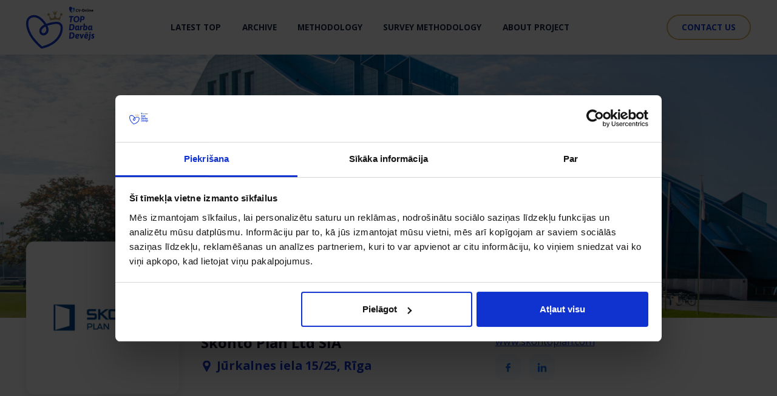

--- FILE ---
content_type: text/html; charset=UTF-8
request_url: https://www.topdarbadevejs.lv/en/company/skonto-plan-ltd-sia/
body_size: 27615
content:
<!DOCTYPE html>
<html dir="ltr" lang="en-US" prefix="og: https://ogp.me/ns#">
<head>
                <script id="Cookiebot"  data-culture="en" src="https://consent.cookiebot.com/uc.js" data-cbid="245fc469-0525-4367-acd5-45891476d52d" data-blockingmode="auto" type="text/javascript"></script>
    
    <meta charset="UTF-8">
    <meta name="viewport" content="width=device-width, initial-scale=1.0">

    

    	<style>img:is([sizes="auto" i], [sizes^="auto," i]) { contain-intrinsic-size: 3000px 1500px }</style>
	<link rel="alternate" hreflang="lv" href="https://www.topdarbadevejs.lv/uznemums/skonto-plan-ltd-sia/" />
<link rel="alternate" hreflang="en" href="https://www.topdarbadevejs.lv/en/company/skonto-plan-ltd-sia/" />
<link rel="alternate" hreflang="x-default" href="https://www.topdarbadevejs.lv/uznemums/skonto-plan-ltd-sia/" />

		<!-- All in One SEO 4.8.7 - aioseo.com -->
		<title>Skonto Plan Ltd SIA | Topdarbadevejs.lv</title>
	<meta name="robots" content="max-image-preview:large" />
	<link rel="canonical" href="https://www.topdarbadevejs.lv/uznemums/skonto-plan-ltd-sia/" />
	<meta name="generator" content="All in One SEO (AIOSEO) 4.8.7" />
		<meta property="og:locale" content="en_US" />
		<meta property="og:site_name" content="Topdarbadevejs.lv |" />
		<meta property="og:type" content="article" />
		<meta property="og:title" content="Skonto Plan Ltd SIA | Topdarbadevejs.lv" />
		<meta property="og:url" content="https://www.topdarbadevejs.lv/uznemums/skonto-plan-ltd-sia/" />
		<meta property="article:published_time" content="2021-03-14T14:13:43+00:00" />
		<meta property="article:modified_time" content="2023-04-02T20:18:19+00:00" />
		<meta name="twitter:card" content="summary" />
		<meta name="twitter:title" content="Skonto Plan Ltd SIA | Topdarbadevejs.lv" />
		<script type="application/ld+json" class="aioseo-schema">
			{"@context":"https:\/\/schema.org","@graph":[{"@type":"BreadcrumbList","@id":"https:\/\/www.topdarbadevejs.lv\/en\/company\/skonto-plan-ltd-sia\/#breadcrumblist","itemListElement":[{"@type":"ListItem","@id":"https:\/\/www.topdarbadevejs.lv\/en\/#listItem","position":1,"name":"Home","item":"https:\/\/www.topdarbadevejs.lv\/en\/","nextItem":{"@type":"ListItem","@id":"https:\/\/www.topdarbadevejs.lv\/en\/company\/skonto-plan-ltd-sia\/#listItem","name":"Skonto Plan Ltd SIA"}},{"@type":"ListItem","@id":"https:\/\/www.topdarbadevejs.lv\/en\/company\/skonto-plan-ltd-sia\/#listItem","position":2,"name":"Skonto Plan Ltd SIA","previousItem":{"@type":"ListItem","@id":"https:\/\/www.topdarbadevejs.lv\/en\/#listItem","name":"Home"}}]},{"@type":"Organization","@id":"https:\/\/www.topdarbadevejs.lv\/en\/#organization","name":"Topdarbadevejs.lv","url":"https:\/\/www.topdarbadevejs.lv\/en\/"},{"@type":"WebPage","@id":"https:\/\/www.topdarbadevejs.lv\/en\/company\/skonto-plan-ltd-sia\/#webpage","url":"https:\/\/www.topdarbadevejs.lv\/en\/company\/skonto-plan-ltd-sia\/","name":"Skonto Plan Ltd SIA | Topdarbadevejs.lv","inLanguage":"en-US","isPartOf":{"@id":"https:\/\/www.topdarbadevejs.lv\/en\/#website"},"breadcrumb":{"@id":"https:\/\/www.topdarbadevejs.lv\/en\/company\/skonto-plan-ltd-sia\/#breadcrumblist"},"image":{"@type":"ImageObject","url":"https:\/\/www.topdarbadevejs.lv\/wp-content\/uploads\/2021\/03\/skonto_lnb_013-e1643368548291.jpg","@id":"https:\/\/www.topdarbadevejs.lv\/en\/company\/skonto-plan-ltd-sia\/#mainImage","width":1920,"height":1333},"primaryImageOfPage":{"@id":"https:\/\/www.topdarbadevejs.lv\/en\/company\/skonto-plan-ltd-sia\/#mainImage"},"datePublished":"2021-03-14T16:13:43+02:00","dateModified":"2023-04-02T23:18:19+03:00"},{"@type":"WebSite","@id":"https:\/\/www.topdarbadevejs.lv\/en\/#website","url":"https:\/\/www.topdarbadevejs.lv\/en\/","name":"Topdarbadevejs.lv","inLanguage":"en-US","publisher":{"@id":"https:\/\/www.topdarbadevejs.lv\/en\/#organization"}}]}
		</script>
		<!-- All in One SEO -->

<link rel='dns-prefetch' href='//cdn.jsdelivr.net' />
<script type="text/javascript">
/* <![CDATA[ */
window._wpemojiSettings = {"baseUrl":"https:\/\/s.w.org\/images\/core\/emoji\/16.0.1\/72x72\/","ext":".png","svgUrl":"https:\/\/s.w.org\/images\/core\/emoji\/16.0.1\/svg\/","svgExt":".svg","source":{"concatemoji":"https:\/\/www.topdarbadevejs.lv\/wp-includes\/js\/wp-emoji-release.min.js?ver=ec10e02d25662cde77a231c29f7dc55a.1768865276"}};
/*! This file is auto-generated */
!function(s,n){var o,i,e;function c(e){try{var t={supportTests:e,timestamp:(new Date).valueOf()};sessionStorage.setItem(o,JSON.stringify(t))}catch(e){}}function p(e,t,n){e.clearRect(0,0,e.canvas.width,e.canvas.height),e.fillText(t,0,0);var t=new Uint32Array(e.getImageData(0,0,e.canvas.width,e.canvas.height).data),a=(e.clearRect(0,0,e.canvas.width,e.canvas.height),e.fillText(n,0,0),new Uint32Array(e.getImageData(0,0,e.canvas.width,e.canvas.height).data));return t.every(function(e,t){return e===a[t]})}function u(e,t){e.clearRect(0,0,e.canvas.width,e.canvas.height),e.fillText(t,0,0);for(var n=e.getImageData(16,16,1,1),a=0;a<n.data.length;a++)if(0!==n.data[a])return!1;return!0}function f(e,t,n,a){switch(t){case"flag":return n(e,"\ud83c\udff3\ufe0f\u200d\u26a7\ufe0f","\ud83c\udff3\ufe0f\u200b\u26a7\ufe0f")?!1:!n(e,"\ud83c\udde8\ud83c\uddf6","\ud83c\udde8\u200b\ud83c\uddf6")&&!n(e,"\ud83c\udff4\udb40\udc67\udb40\udc62\udb40\udc65\udb40\udc6e\udb40\udc67\udb40\udc7f","\ud83c\udff4\u200b\udb40\udc67\u200b\udb40\udc62\u200b\udb40\udc65\u200b\udb40\udc6e\u200b\udb40\udc67\u200b\udb40\udc7f");case"emoji":return!a(e,"\ud83e\udedf")}return!1}function g(e,t,n,a){var r="undefined"!=typeof WorkerGlobalScope&&self instanceof WorkerGlobalScope?new OffscreenCanvas(300,150):s.createElement("canvas"),o=r.getContext("2d",{willReadFrequently:!0}),i=(o.textBaseline="top",o.font="600 32px Arial",{});return e.forEach(function(e){i[e]=t(o,e,n,a)}),i}function t(e){var t=s.createElement("script");t.src=e,t.defer=!0,s.head.appendChild(t)}"undefined"!=typeof Promise&&(o="wpEmojiSettingsSupports",i=["flag","emoji"],n.supports={everything:!0,everythingExceptFlag:!0},e=new Promise(function(e){s.addEventListener("DOMContentLoaded",e,{once:!0})}),new Promise(function(t){var n=function(){try{var e=JSON.parse(sessionStorage.getItem(o));if("object"==typeof e&&"number"==typeof e.timestamp&&(new Date).valueOf()<e.timestamp+604800&&"object"==typeof e.supportTests)return e.supportTests}catch(e){}return null}();if(!n){if("undefined"!=typeof Worker&&"undefined"!=typeof OffscreenCanvas&&"undefined"!=typeof URL&&URL.createObjectURL&&"undefined"!=typeof Blob)try{var e="postMessage("+g.toString()+"("+[JSON.stringify(i),f.toString(),p.toString(),u.toString()].join(",")+"));",a=new Blob([e],{type:"text/javascript"}),r=new Worker(URL.createObjectURL(a),{name:"wpTestEmojiSupports"});return void(r.onmessage=function(e){c(n=e.data),r.terminate(),t(n)})}catch(e){}c(n=g(i,f,p,u))}t(n)}).then(function(e){for(var t in e)n.supports[t]=e[t],n.supports.everything=n.supports.everything&&n.supports[t],"flag"!==t&&(n.supports.everythingExceptFlag=n.supports.everythingExceptFlag&&n.supports[t]);n.supports.everythingExceptFlag=n.supports.everythingExceptFlag&&!n.supports.flag,n.DOMReady=!1,n.readyCallback=function(){n.DOMReady=!0}}).then(function(){return e}).then(function(){var e;n.supports.everything||(n.readyCallback(),(e=n.source||{}).concatemoji?t(e.concatemoji):e.wpemoji&&e.twemoji&&(t(e.twemoji),t(e.wpemoji)))}))}((window,document),window._wpemojiSettings);
/* ]]> */
</script>
<style id='wp-emoji-styles-inline-css' type='text/css'>

	img.wp-smiley, img.emoji {
		display: inline !important;
		border: none !important;
		box-shadow: none !important;
		height: 1em !important;
		width: 1em !important;
		margin: 0 0.07em !important;
		vertical-align: -0.1em !important;
		background: none !important;
		padding: 0 !important;
	}
</style>
<link rel='stylesheet' id='wp-block-library-css' href='https://www.topdarbadevejs.lv/wp-includes/css/dist/block-library/style.min.css?ver=ec10e02d25662cde77a231c29f7dc55a.1768865276' type='text/css' media='all' />
<style id='classic-theme-styles-inline-css' type='text/css'>
/*! This file is auto-generated */
.wp-block-button__link{color:#fff;background-color:#32373c;border-radius:9999px;box-shadow:none;text-decoration:none;padding:calc(.667em + 2px) calc(1.333em + 2px);font-size:1.125em}.wp-block-file__button{background:#32373c;color:#fff;text-decoration:none}
</style>
<style id='global-styles-inline-css' type='text/css'>
:root{--wp--preset--aspect-ratio--square: 1;--wp--preset--aspect-ratio--4-3: 4/3;--wp--preset--aspect-ratio--3-4: 3/4;--wp--preset--aspect-ratio--3-2: 3/2;--wp--preset--aspect-ratio--2-3: 2/3;--wp--preset--aspect-ratio--16-9: 16/9;--wp--preset--aspect-ratio--9-16: 9/16;--wp--preset--color--black: #000000;--wp--preset--color--cyan-bluish-gray: #abb8c3;--wp--preset--color--white: #ffffff;--wp--preset--color--pale-pink: #f78da7;--wp--preset--color--vivid-red: #cf2e2e;--wp--preset--color--luminous-vivid-orange: #ff6900;--wp--preset--color--luminous-vivid-amber: #fcb900;--wp--preset--color--light-green-cyan: #7bdcb5;--wp--preset--color--vivid-green-cyan: #00d084;--wp--preset--color--pale-cyan-blue: #8ed1fc;--wp--preset--color--vivid-cyan-blue: #0693e3;--wp--preset--color--vivid-purple: #9b51e0;--wp--preset--gradient--vivid-cyan-blue-to-vivid-purple: linear-gradient(135deg,rgba(6,147,227,1) 0%,rgb(155,81,224) 100%);--wp--preset--gradient--light-green-cyan-to-vivid-green-cyan: linear-gradient(135deg,rgb(122,220,180) 0%,rgb(0,208,130) 100%);--wp--preset--gradient--luminous-vivid-amber-to-luminous-vivid-orange: linear-gradient(135deg,rgba(252,185,0,1) 0%,rgba(255,105,0,1) 100%);--wp--preset--gradient--luminous-vivid-orange-to-vivid-red: linear-gradient(135deg,rgba(255,105,0,1) 0%,rgb(207,46,46) 100%);--wp--preset--gradient--very-light-gray-to-cyan-bluish-gray: linear-gradient(135deg,rgb(238,238,238) 0%,rgb(169,184,195) 100%);--wp--preset--gradient--cool-to-warm-spectrum: linear-gradient(135deg,rgb(74,234,220) 0%,rgb(151,120,209) 20%,rgb(207,42,186) 40%,rgb(238,44,130) 60%,rgb(251,105,98) 80%,rgb(254,248,76) 100%);--wp--preset--gradient--blush-light-purple: linear-gradient(135deg,rgb(255,206,236) 0%,rgb(152,150,240) 100%);--wp--preset--gradient--blush-bordeaux: linear-gradient(135deg,rgb(254,205,165) 0%,rgb(254,45,45) 50%,rgb(107,0,62) 100%);--wp--preset--gradient--luminous-dusk: linear-gradient(135deg,rgb(255,203,112) 0%,rgb(199,81,192) 50%,rgb(65,88,208) 100%);--wp--preset--gradient--pale-ocean: linear-gradient(135deg,rgb(255,245,203) 0%,rgb(182,227,212) 50%,rgb(51,167,181) 100%);--wp--preset--gradient--electric-grass: linear-gradient(135deg,rgb(202,248,128) 0%,rgb(113,206,126) 100%);--wp--preset--gradient--midnight: linear-gradient(135deg,rgb(2,3,129) 0%,rgb(40,116,252) 100%);--wp--preset--font-size--small: 13px;--wp--preset--font-size--medium: 20px;--wp--preset--font-size--large: 36px;--wp--preset--font-size--x-large: 42px;--wp--preset--spacing--20: 0.44rem;--wp--preset--spacing--30: 0.67rem;--wp--preset--spacing--40: 1rem;--wp--preset--spacing--50: 1.5rem;--wp--preset--spacing--60: 2.25rem;--wp--preset--spacing--70: 3.38rem;--wp--preset--spacing--80: 5.06rem;--wp--preset--shadow--natural: 6px 6px 9px rgba(0, 0, 0, 0.2);--wp--preset--shadow--deep: 12px 12px 50px rgba(0, 0, 0, 0.4);--wp--preset--shadow--sharp: 6px 6px 0px rgba(0, 0, 0, 0.2);--wp--preset--shadow--outlined: 6px 6px 0px -3px rgba(255, 255, 255, 1), 6px 6px rgba(0, 0, 0, 1);--wp--preset--shadow--crisp: 6px 6px 0px rgba(0, 0, 0, 1);}:where(.is-layout-flex){gap: 0.5em;}:where(.is-layout-grid){gap: 0.5em;}body .is-layout-flex{display: flex;}.is-layout-flex{flex-wrap: wrap;align-items: center;}.is-layout-flex > :is(*, div){margin: 0;}body .is-layout-grid{display: grid;}.is-layout-grid > :is(*, div){margin: 0;}:where(.wp-block-columns.is-layout-flex){gap: 2em;}:where(.wp-block-columns.is-layout-grid){gap: 2em;}:where(.wp-block-post-template.is-layout-flex){gap: 1.25em;}:where(.wp-block-post-template.is-layout-grid){gap: 1.25em;}.has-black-color{color: var(--wp--preset--color--black) !important;}.has-cyan-bluish-gray-color{color: var(--wp--preset--color--cyan-bluish-gray) !important;}.has-white-color{color: var(--wp--preset--color--white) !important;}.has-pale-pink-color{color: var(--wp--preset--color--pale-pink) !important;}.has-vivid-red-color{color: var(--wp--preset--color--vivid-red) !important;}.has-luminous-vivid-orange-color{color: var(--wp--preset--color--luminous-vivid-orange) !important;}.has-luminous-vivid-amber-color{color: var(--wp--preset--color--luminous-vivid-amber) !important;}.has-light-green-cyan-color{color: var(--wp--preset--color--light-green-cyan) !important;}.has-vivid-green-cyan-color{color: var(--wp--preset--color--vivid-green-cyan) !important;}.has-pale-cyan-blue-color{color: var(--wp--preset--color--pale-cyan-blue) !important;}.has-vivid-cyan-blue-color{color: var(--wp--preset--color--vivid-cyan-blue) !important;}.has-vivid-purple-color{color: var(--wp--preset--color--vivid-purple) !important;}.has-black-background-color{background-color: var(--wp--preset--color--black) !important;}.has-cyan-bluish-gray-background-color{background-color: var(--wp--preset--color--cyan-bluish-gray) !important;}.has-white-background-color{background-color: var(--wp--preset--color--white) !important;}.has-pale-pink-background-color{background-color: var(--wp--preset--color--pale-pink) !important;}.has-vivid-red-background-color{background-color: var(--wp--preset--color--vivid-red) !important;}.has-luminous-vivid-orange-background-color{background-color: var(--wp--preset--color--luminous-vivid-orange) !important;}.has-luminous-vivid-amber-background-color{background-color: var(--wp--preset--color--luminous-vivid-amber) !important;}.has-light-green-cyan-background-color{background-color: var(--wp--preset--color--light-green-cyan) !important;}.has-vivid-green-cyan-background-color{background-color: var(--wp--preset--color--vivid-green-cyan) !important;}.has-pale-cyan-blue-background-color{background-color: var(--wp--preset--color--pale-cyan-blue) !important;}.has-vivid-cyan-blue-background-color{background-color: var(--wp--preset--color--vivid-cyan-blue) !important;}.has-vivid-purple-background-color{background-color: var(--wp--preset--color--vivid-purple) !important;}.has-black-border-color{border-color: var(--wp--preset--color--black) !important;}.has-cyan-bluish-gray-border-color{border-color: var(--wp--preset--color--cyan-bluish-gray) !important;}.has-white-border-color{border-color: var(--wp--preset--color--white) !important;}.has-pale-pink-border-color{border-color: var(--wp--preset--color--pale-pink) !important;}.has-vivid-red-border-color{border-color: var(--wp--preset--color--vivid-red) !important;}.has-luminous-vivid-orange-border-color{border-color: var(--wp--preset--color--luminous-vivid-orange) !important;}.has-luminous-vivid-amber-border-color{border-color: var(--wp--preset--color--luminous-vivid-amber) !important;}.has-light-green-cyan-border-color{border-color: var(--wp--preset--color--light-green-cyan) !important;}.has-vivid-green-cyan-border-color{border-color: var(--wp--preset--color--vivid-green-cyan) !important;}.has-pale-cyan-blue-border-color{border-color: var(--wp--preset--color--pale-cyan-blue) !important;}.has-vivid-cyan-blue-border-color{border-color: var(--wp--preset--color--vivid-cyan-blue) !important;}.has-vivid-purple-border-color{border-color: var(--wp--preset--color--vivid-purple) !important;}.has-vivid-cyan-blue-to-vivid-purple-gradient-background{background: var(--wp--preset--gradient--vivid-cyan-blue-to-vivid-purple) !important;}.has-light-green-cyan-to-vivid-green-cyan-gradient-background{background: var(--wp--preset--gradient--light-green-cyan-to-vivid-green-cyan) !important;}.has-luminous-vivid-amber-to-luminous-vivid-orange-gradient-background{background: var(--wp--preset--gradient--luminous-vivid-amber-to-luminous-vivid-orange) !important;}.has-luminous-vivid-orange-to-vivid-red-gradient-background{background: var(--wp--preset--gradient--luminous-vivid-orange-to-vivid-red) !important;}.has-very-light-gray-to-cyan-bluish-gray-gradient-background{background: var(--wp--preset--gradient--very-light-gray-to-cyan-bluish-gray) !important;}.has-cool-to-warm-spectrum-gradient-background{background: var(--wp--preset--gradient--cool-to-warm-spectrum) !important;}.has-blush-light-purple-gradient-background{background: var(--wp--preset--gradient--blush-light-purple) !important;}.has-blush-bordeaux-gradient-background{background: var(--wp--preset--gradient--blush-bordeaux) !important;}.has-luminous-dusk-gradient-background{background: var(--wp--preset--gradient--luminous-dusk) !important;}.has-pale-ocean-gradient-background{background: var(--wp--preset--gradient--pale-ocean) !important;}.has-electric-grass-gradient-background{background: var(--wp--preset--gradient--electric-grass) !important;}.has-midnight-gradient-background{background: var(--wp--preset--gradient--midnight) !important;}.has-small-font-size{font-size: var(--wp--preset--font-size--small) !important;}.has-medium-font-size{font-size: var(--wp--preset--font-size--medium) !important;}.has-large-font-size{font-size: var(--wp--preset--font-size--large) !important;}.has-x-large-font-size{font-size: var(--wp--preset--font-size--x-large) !important;}
:where(.wp-block-post-template.is-layout-flex){gap: 1.25em;}:where(.wp-block-post-template.is-layout-grid){gap: 1.25em;}
:where(.wp-block-columns.is-layout-flex){gap: 2em;}:where(.wp-block-columns.is-layout-grid){gap: 2em;}
:root :where(.wp-block-pullquote){font-size: 1.5em;line-height: 1.6;}
</style>
<link rel='stylesheet' id='bootstrap-css' href='https://www.topdarbadevejs.lv/wp-content/themes/topdarbadevejs/css/bootstrap.css?ver=ec10e02d25662cde77a231c29f7dc55a.1768865276' type='text/css' media='all' />
<link rel='stylesheet' id='selectric-css' href='https://www.topdarbadevejs.lv/wp-content/themes/topdarbadevejs/css/selectric.css?ver=ec10e02d25662cde77a231c29f7dc55a.1768865276' type='text/css' media='all' />
<link rel='stylesheet' id='select2-css' href='https://www.topdarbadevejs.lv/wp-content/themes/topdarbadevejs/css/select2.min.css?ver=ec10e02d25662cde77a231c29f7dc55a.1768865276' type='text/css' media='all' />
<link rel='stylesheet' id='slick-css' href='https://www.topdarbadevejs.lv/wp-content/themes/topdarbadevejs/css/slick.css?ver=ec10e02d25662cde77a231c29f7dc55a.1768865276' type='text/css' media='all' />
<link rel='stylesheet' id='slickTheme-css' href='https://www.topdarbadevejs.lv/wp-content/themes/topdarbadevejs/css/slick-theme.css?ver=ec10e02d25662cde77a231c29f7dc55a.1768865276' type='text/css' media='all' />
<link rel='stylesheet' id='styleMain-css' href='https://www.topdarbadevejs.lv/wp-content/themes/topdarbadevejs/css/compiled-css/style.css?ver=ec10e02d25662cde77a231c29f7dc55a.1768865276' type='text/css' media='all' />
<link rel='stylesheet' id='style-css' href='https://www.topdarbadevejs.lv/wp-content/themes/topdarbadevejs/style.css?ver=ec10e02d25662cde77a231c29f7dc55a.1768865276' type='text/css' media='all' />
<script type="text/javascript" src="https://www.topdarbadevejs.lv/wp-includes/js/jquery/jquery.min.js?ver=3.7.1.1768865276" id="jquery-core-js"></script>
<script type="text/javascript" src="https://www.topdarbadevejs.lv/wp-includes/js/jquery/jquery-migrate.min.js?ver=3.4.1.1768865276" id="jquery-migrate-js"></script>
<script type="text/javascript" id="wpml-cookie-js-extra">
/* <![CDATA[ */
var wpml_cookies = {"wp-wpml_current_language":{"value":"en","expires":1,"path":"\/"}};
var wpml_cookies = {"wp-wpml_current_language":{"value":"en","expires":1,"path":"\/"}};
/* ]]> */
</script>
<script type="text/javascript" src="https://www.topdarbadevejs.lv/wp-content/plugins/sitepress-multilingual-cms/res/js/cookies/language-cookie.js?ver=481990.1768865276" id="wpml-cookie-js" defer="defer" data-wp-strategy="defer"></script>
<script type="text/javascript" src="https://www.topdarbadevejs.lv/wp-content/themes/topdarbadevejs/js/bootstrap.bundle.min.js?ver=ec10e02d25662cde77a231c29f7dc55a.1768865276" id="bootstrap-js"></script>
<script type="text/javascript" src="https://www.topdarbadevejs.lv/wp-content/themes/topdarbadevejs/js/jquery.selectric.min.js?ver=ec10e02d25662cde77a231c29f7dc55a.1768865276" id="selectric-js"></script>
<script type="text/javascript" src="https://www.topdarbadevejs.lv/wp-content/themes/topdarbadevejs/js/select2.full.min.js?ver=ec10e02d25662cde77a231c29f7dc55a.1768865276" id="select2-js"></script>
<script type="text/javascript" src="https://www.topdarbadevejs.lv/wp-content/themes/topdarbadevejs/js/jquery.waypoints.min.js?ver=ec10e02d25662cde77a231c29f7dc55a.1768865276" id="waypoints-js"></script>
<script type="text/javascript" src="https://www.topdarbadevejs.lv/wp-content/themes/topdarbadevejs/js/jquery.ddslick.js?ver=ec10e02d25662cde77a231c29f7dc55a.1768865276" id="ddslick-js"></script>
<script type="text/javascript" src="https://www.topdarbadevejs.lv/wp-content/themes/topdarbadevejs/js/main.js?ver=ec10e02d25662cde77a231c29f7dc55a.1768865276" id="main-js"></script>
<link rel="https://api.w.org/" href="https://www.topdarbadevejs.lv/en/wp-json/" /><link rel="alternate" title="JSON" type="application/json" href="https://www.topdarbadevejs.lv/en/wp-json/wp/v2/uznemums/4456" /><link rel="EditURI" type="application/rsd+xml" title="RSD" href="https://www.topdarbadevejs.lv/xmlrpc.php?rsd" />
<link rel='shortlink' href='https://www.topdarbadevejs.lv/en/?p=4456' />
<link rel="alternate" title="oEmbed (JSON)" type="application/json+oembed" href="https://www.topdarbadevejs.lv/en/wp-json/oembed/1.0/embed?url=https%3A%2F%2Fwww.topdarbadevejs.lv%2Fen%2Fcompany%2Fskonto-plan-ltd-sia%2F" />
<link rel="alternate" title="oEmbed (XML)" type="text/xml+oembed" href="https://www.topdarbadevejs.lv/en/wp-json/oembed/1.0/embed?url=https%3A%2F%2Fwww.topdarbadevejs.lv%2Fen%2Fcompany%2Fskonto-plan-ltd-sia%2F&#038;format=xml" />
<meta name="generator" content="WPML ver:4.8.1 stt:1,31;" />
<!-- Google Tag Manager -->
<script>(function(w,d,s,l,i){w[l]=w[l]||[];w[l].push({'gtm.start':
new Date().getTime(),event:'gtm.js'});var f=d.getElementsByTagName(s)[0],
j=d.createElement(s),dl=l!='dataLayer'?'&l='+l:'';j.async=true;j.src=
'https://www.googletagmanager.com/gtm.js?id='+i+dl;f.parentNode.insertBefore(j,f);
})(window,document,'script','dataLayer','GTM-KWLCMVF');</script>
<!-- End Google Tag Manager --><link rel="icon" href="https://www.topdarbadevejs.lv/wp-content/uploads/2021/03/cropped-topddikona-32x32.png" sizes="32x32" />
<link rel="icon" href="https://www.topdarbadevejs.lv/wp-content/uploads/2021/03/cropped-topddikona-192x192.png" sizes="192x192" />
<link rel="apple-touch-icon" href="https://www.topdarbadevejs.lv/wp-content/uploads/2021/03/cropped-topddikona-180x180.png" />
<meta name="msapplication-TileImage" content="https://www.topdarbadevejs.lv/wp-content/uploads/2021/03/cropped-topddikona-270x270.png" />
</head>
<body class="">
<!-- Google Tag Manager (noscript) -->
<noscript><iframe src="https://www.googletagmanager.com/ns.html?id=GTM-KWLCMVF"
height="0" width="0" style="display:none;visibility:hidden"></iframe></noscript>
<!-- End Google Tag Manager (noscript) -->
    <!-- HEADER -->
    <header class="header">
                <!-- NAVBAR WITH RESPONSIVE TOGGLE -->
        <div class="menuHeader padding-top-header overflow-hidden">
            <nav class="navbar navbar-header">

                <!-- MOBILE -->
                <div class="mobile-header-wrapper d-none align-items-center flex-wrap justify-content-end">

                    <!-- MAIN LOGO -->
                                            <div class="mobile-logo">
                            <a href="https://www.topdarbadevejs.lv/en/">
                                <img src="https://www.topdarbadevejs.lv/wp-content/uploads/2021/03/logo.svg"  alt="">                            </a>
                        </div>
                    
                    <!-- END MAIN LOGO -->

                    <!-- BUTTONS ROW -->
                                            <div class="mobile-buttons-row buttons-row">
                            <div class="button">
                                <a href="https://www.topdarbadevejs.lv/en/contacts/" class="btn btn-empty">CONTACT US</a>
                            </div>
                        </div>
                                        <!-- END BUTTON ROW-->

                    <!-- BURGER -->
                    <a href="" class="menu-opener" id="burger"><img src="https://www.topdarbadevejs.lv/wp-content/themes/topdarbadevejs/images/menu.svg" alt="" class="object-contain"></a>
                    <!-- END BURGER -->

                    <div class="mobile-menu position-fixed transition-default mobile-menu-hidden position-relative">
                        <a href="" class="menu-opener menu-opener-cross position-absolute"><img src="https://www.topdarbadevejs.lv/wp-content/themes/topdarbadevejs/images/cancel.svg" alt="" class="object-contain"></a>
                        <!-- MENU -->
                        <div class="menu"><ul id="menu-header-mobile-menu-en" class="d-flex flex-wrap"><li id="menu-item-4536" class="menu-item menu-item-type-custom menu-item-object-custom menu-item-4536"><a href="https://www.topdarbadevejs.lv/en/year/2024/">Latest top</a></li>
<li id="menu-item-4537" class="menu-item menu-item-type-post_type menu-item-object-page menu-item-4537"><a href="https://www.topdarbadevejs.lv/en/archive/">Archive</a></li>
<li id="menu-item-4538" class="menu-item menu-item-type-custom menu-item-object-custom menu-item-4538"><a href="https://www.topdarbadevejs.lv/en/survey-methodology/">Methodology</a></li>
<li id="menu-item-1440" class="scroll-to-about menu-item menu-item-type-custom menu-item-object-custom menu-item-1440"><a href="https://www.topdarbadevejs.lv/en/#js-about-section">About project</a></li>
</ul></div>                        <!-- END MENU -->

                                                                                <div class="mobile-lang">
                                <ul>
                                    
                                        <li><a href="#" class="mobile-lang-option" data-lang="lv">LATVISKI</a></li>

                                        

                                        <li class="active"><a href="#" class="mobile-lang-option" data-lang="en">ENGLISH</a></li>

                                                                    </ul>
                            </div>
                        

                                                    <div class="super-small-button-row">
                                <div class="button">
                                    <a href="https://www.topdarbadevejs.lv/en/contacts/" class="btn btn-empty">
                                        <span class="text">CONTACT US</span>
                                        <div class="img">
                                            <div class="svg" style="-webkit-mask-image: url('https://www.topdarbadevejs.lv/wp-content/themes/topdarbadevejs/images/btn-arrow.svg');
                                                mask-image: url('https://www.topdarbadevejs.lv/wp-content/themes/topdarbadevejs/images/btn-arrow.svg');"></div>
                                        </div>
                                    </a>
                                </div>
                            </div>
                                            </div>
                </div>
                <!-- END MOBILE -->

                <!-- DESKTOP -->
                <div class="header-top collapse navbar-collapse" id="header-top">
                    <div class="content">

                        <!-- MAIN LOGO -->
                                                    <div class="logo">
                                <a href="https://www.topdarbadevejs.lv/en/">
                                    <img src="https://www.topdarbadevejs.lv/wp-content/uploads/2021/03/logo.svg"  alt="">                                </a>
                            </div>
                                                <!-- END MAIN LOGO -->

                        <!-- MENU -->
                        <div class="menu"><ul id="menu-header-menu-en" class="d-flex flex-wrap"><li id="menu-item-4359" class="menu-item menu-item-type-custom menu-item-object-custom menu-item-4359"><a href="https://www.topdarbadevejs.lv/en/year/2024/">Latest top</a></li>
<li class="menu-item menu-item-type-post_type menu-item-object-page menu-item-4537"><a href="https://www.topdarbadevejs.lv/en/archive/">Archive</a></li>
<li id="menu-item-1428" class="menu-item menu-item-type-post_type menu-item-object-page menu-item-1428"><a href="https://www.topdarbadevejs.lv/en/survey-methodology/">Methodology</a></li>
<li id="menu-item-1435" class="menu-item menu-item-type-post_type menu-item-object-page menu-item-1435"><a href="https://www.topdarbadevejs.lv/en/survey-methodology/">Survey methodology</a></li>
<li id="menu-item-1429" class="scroll-to-about menu-item menu-item-type-custom menu-item-object-custom menu-item-1429"><a href="https://www.topdarbadevejs.lv/en/#js-about-section">About project</a></li>
</ul></div>                        <!-- END MENU -->

                                                    <!-- DROPDOWN START -->
                            <div class="dropdown-content">
                                <div class="d-flex">
                                    <div class="view">
                                        <select id="basic" class="js-selectric" style="opacity: 0;">

                                                                                            <option value="lv" >LV</option>
                                            
                                            
                                            
                                                                                            <option value="en" selected>EN</option>
                                            
                                            

                                        </select>
                                    </div>
                                </div>
                            </div>
                            <!-- DROPDOWN END -->
                        
                        <!-- BUTTON -->
                                                    <div class="desktop-buttons-row buttons-row d-flex flex-wrap">
                                <div class="button">
                                    <a href="https://www.topdarbadevejs.lv/en/contacts/" class="btn btn-empty">CONTACT US</a>
                                </div>
                            </div>
                        
                        <!-- END BUTTON -->

                    </div>
                </div>
                <!-- DESKTOP -->

            </nav>
        </div>
    </header>
        <script>
        jQuery(function($) {
            let currentLang;
            $('#basic').on('change', function() {
                currentLang = $(this).val();

                $.ajax({
                    url: "/wp-admin/admin-ajax.php",
                    type: "post",
                    data: {
                        action: "change_sessions_lang",
                        lang: currentLang,
                    },
                    dataType: 'json',
                    success: function(response) {
                        console.log(currentLang)
                                                    if (currentLang == "en") {
                                window.location.replace("https://www.topdarbadevejs.lv/en/company/skonto-plan-ltd-sia/");
                            }
                        
                                                    if (currentLang == "lv") {
                                window.location.replace("https://www.topdarbadevejs.lv/uznemums/skonto-plan-ltd-sia/");
                            }
                        
                        
                        
                                            },
                });
            });

            $('.mobile-lang-option').on('click', function(e) {
                e.preventDefault();

                currentLang = $(this).attr('data-lang');

                $.ajax({
                    url: "/wp-admin/admin-ajax.php",
                    type: "post",
                    data: {
                        action: "change_sessions_lang",
                        lang: currentLang,
                    },
                    dataType: 'json',
                    success: function(response) {
                                                    if (currentLang == "en") {
                                window.location.replace("https://www.topdarbadevejs.lv/en/company/skonto-plan-ltd-sia/");
                            }
                        
                                                    if (currentLang == "lv") {
                                window.location.replace("https://www.topdarbadevejs.lv/uznemums/skonto-plan-ltd-sia/");
                            }
                        
                        
                        
                                            },
                });
            });
        });
    </script>

<div class="single-company">
    <div class="company-head">
        <div class="carousel-wrapper">
                            <div class="default-bg ">
                    <img src='https://www.topdarbadevejs.lv/wp-content/uploads/2021/03/skonto_lnb_013-e1643368548291.jpg' alt=''>                </div>
                    </div>
        <div class="main-container">
            <div class="top-bar">
                <!--LOGO-->
                                    <div class="logo-wrapper">
                        <img src="https://www.topdarbadevejs.lv/wp-content/uploads/2021/03/skonto_768px.png" alt="">
                    </div>
                
                <!--TITLE AND ADDRESS-->
                <div class="title-address disappear-mobile">
                    <h3 class="title">Skonto Plan Ltd SIA</h3>
                                            <div class="address">
                            <div class="img">
                                <div class="svg" style="-webkit-mask-image: url('https://www.topdarbadevejs.lv/wp-content/themes/topdarbadevejs/images/pin.svg');
                                        mask-image: url('https://www.topdarbadevejs.lv/wp-content/themes/topdarbadevejs/images/pin.svg');"></div>
                            </div>
                            <span class="text">Jūrkalnes iela 15/25, Rīga</span>
                        </div>
                    
                                        
                    <div class="mobile-website">
                        <a href='https://www.skontoplan.com/lv/sakums' target='_blank' class='website'>www.skontoplan.com</a>                    </div>
                </div>

                <!--SOCIALS-->
                <div class="website-socials">
                    <a href='https://www.skontoplan.com/lv/sakums' target='_blank' class='website'>www.skontoplan.com</a>                        <div class="socials">
                                                            <a href="https://www.facebook.com/skontoplan/" target="_blank" class="socials-single">
                                    <div class="svg" style="-webkit-mask-image: url('https://www.topdarbadevejs.lv/wp-content/uploads/2021/03/facebook-cm.svg');
                                            mask-image: url('https://www.topdarbadevejs.lv/wp-content/uploads/2021/03/facebook-cm.svg');"></div>
                                </a>
                                                            <a href="https://www.linkedin.com/company/%27%E2%80%8B%27skonto-plan-ltd%27%E2%80%8B%27%E2%80%8B-sia/?originalSubdomain=lv" target="_blank" class="socials-single">
                                    <div class="svg" style="-webkit-mask-image: url('https://www.topdarbadevejs.lv/wp-content/uploads/2021/03/linkedin-cm.svg');
                                            mask-image: url('https://www.topdarbadevejs.lv/wp-content/uploads/2021/03/linkedin-cm.svg');"></div>
                                </a>
                                                    </div>
                                    </div>

                <!--AWARDS-->
                <div class="awards disappear-mobile-small">
                                    </div>
            </div>

            <!--MOBILE TOP BAR START-->
            <div class="mobile-top-bar">

                <!--AWARDS-->
                
                <!--TITLE AND ADDRESS-->
                <div class="title-address show-mobile w-100">
                    <h3 class="title">Skonto Plan Ltd SIA</h3>
                                            <div class="address">
                            <div class="img">
                                <div class="svg" style="-webkit-mask-image: url('https://www.topdarbadevejs.lv/wp-content/themes/topdarbadevejs/images/pin.svg');
                                        mask-image: url('https://www.topdarbadevejs.lv/wp-content/themes/topdarbadevejs/images/pin.svg');"></div>
                            </div>
                            <span class="text">Jūrkalnes iela 15/25, Rīga</span>
                        </div>
                    
                    
                    <div class="mobile-website">
                        <a href='https://www.skontoplan.com/lv/sakums' target='_blank' class='website'>www.skontoplan.com</a>                    </div>
                </div>

                <!--SOCIALS-->
                                    <div class="socials">
                                                    <a href="https://www.facebook.com/skontoplan/" target="_blank" class="socials-single">
                                <div class="svg" style="-webkit-mask-image: url('https://www.topdarbadevejs.lv/wp-content/uploads/2021/03/facebook-cm.svg');
                                        mask-image: url('https://www.topdarbadevejs.lv/wp-content/uploads/2021/03/facebook-cm.svg');"></div>
                            </a>
                                                    <a href="https://www.linkedin.com/company/%27%E2%80%8B%27skonto-plan-ltd%27%E2%80%8B%27%E2%80%8B-sia/?originalSubdomain=lv" target="_blank" class="socials-single">
                                <div class="svg" style="-webkit-mask-image: url('https://www.topdarbadevejs.lv/wp-content/uploads/2021/03/linkedin-cm.svg');
                                        mask-image: url('https://www.topdarbadevejs.lv/wp-content/uploads/2021/03/linkedin-cm.svg');"></div>
                            </a>
                                            </div>
                            </div>
            <!--MOBILE TOP BAR END-->
        </div>
    </div>

    <div class="main-container">
        <nav>
            <div class="nav nav-tabs" id="nav-tab" role="tablist">
                <a class="nav-item nav-link active" id="nav-one-tab" data-toggle="tab" href="#nav-one" role="tab" aria-controls="nav-home" aria-selected="true">About the company</a>
                <a class="nav-item nav-link" id="nav-two-tab" data-toggle="tab" href="#nav-two" role="tab" aria-controls="nav-profile" aria-selected="false">Awards</a>
                <a class="nav-item nav-link" id="nav-three-tab" data-toggle="tab" href="#nav-three" role="tab" aria-controls="nav-contact" aria-selected="false">Vacancies</a>
            </div>
        </nav>
        <div class="tab-content" id="nav-tabContent">
            <div class="tab-pane fade show active" id="nav-one" role="tabpanel" aria-labelledby="nav-home-tab">
                
                <div class="wysiwyg-styles wysiwyg-styles-grey">
                    <p>Skonto Plan ir viens no lielākajiem moderno fasāžu ražotājiem Baltijas reģionā. Uzņēmums piedāvā fasādes konstrukcijas pakalpojumus luksusa mājokļiem, dzīvojamajiem kompleksiem, komerciālām augstceltnēm.</p>
<p>Jau 29 gadus Skonto Plan uzņēmuma komanda nodarbojas ar projektēšanu, ražošanu un fasāžu būvniecību, kas nosaka ēkas raksturu. Uzņēmums nepārtraukti investē jaunās tehnoloģijās, lai īstenotu atbildīgu vides politiku. Uzņēmuma profesionāļi piedāvā unikālus un kvalitatīvus risinājumus vissarežģītākajām būvēm, kas ļauj uzņēmumam realizēt projektus, kuri iekļaujas pilsētvidē un kļūst par neatņemamu sastāvdaļu šai un nākamajām paaudzēm.</p>
<p>Skonto Plan ir gadiem ilga un veiksmīga pieredze ar dažāda veida būvēm, sākot no maziem individuāliem projektiem un beidzot ar lielām un sarežģītām būvēm. Uzņēmums rada augstvērtīgu intelektuālo pievienoto vērtību un godam nes Latvijas vārdu pasaulē.</p>
<div class="wysiwyg-gallery d-flex flex-wrap">
            <div class="single-gallery-element position-relative overflow-hidden transition-default">
            <a href="" data-toggle="modal" data-target="#galleryImages0" data-counter="0" class="slider-image-link prevent-shaking-animation">
                <img decoding="async" src="https://www.topdarbadevejs.lv/wp-content/uploads/2021/03/obd4041-768x513.jpg" class="gallery-image position-absolute w-100 h-100" alt="">
                            </a>
        </div>
                <div class="single-gallery-element position-relative overflow-hidden transition-default">
            <a href="" data-toggle="modal" data-target="#galleryImages0" data-counter="1" class="slider-image-link prevent-shaking-animation">
                <img decoding="async" src="https://www.topdarbadevejs.lv/wp-content/uploads/2021/03/obd4044-768x513.jpg" class="gallery-image position-absolute w-100 h-100" alt="">
                            </a>
        </div>
                <div class="single-gallery-element position-relative overflow-hidden transition-default">
            <a href="" data-toggle="modal" data-target="#galleryImages0" data-counter="2" class="slider-image-link prevent-shaking-animation">
                <img decoding="async" src="https://www.topdarbadevejs.lv/wp-content/uploads/2021/03/obd4045-768x513.jpg" class="gallery-image position-absolute w-100 h-100" alt="">
                            </a>
        </div>
                <div class="single-gallery-element position-relative overflow-hidden transition-default">
            <a href="" data-toggle="modal" data-target="#galleryImages0" data-counter="3" class="slider-image-link prevent-shaking-animation">
                <img decoding="async" src="https://www.topdarbadevejs.lv/wp-content/uploads/2021/03/obd4049-768x513.jpg" class="gallery-image position-absolute w-100 h-100" alt="">
                                    <div class="darkness-effect position-absolute w-100 h-100"></div>
                    <div class="number-additional position-absolute">+6</div>
                            </a>
        </div>
        </div>
<div class="image-modal-window">
    <div class="modal" id="galleryImages0" tabindex="-1">
        <div class="modal-dialog d-inline-block w-100">
            <div class="modal-content d-block">
                <div id="imagesSlider0" class="carousel slide" data-ride="carousel" data-interval="false">
                    <div class="carousel-inner">
                                                    <div class="carousel-item active" data-counter="0">
                                <div class="align-modal-helper d-flex flex-wrap align-items-center justify-content-center">
                                    <img decoding="async" src="https://www.topdarbadevejs.lv/wp-content/uploads/2021/03/obd4041-1498x1000.jpg" class="slide-image"  alt="">
                                                                    </div>
                            </div>
                                                        <div class="carousel-item " data-counter="1">
                                <div class="align-modal-helper d-flex flex-wrap align-items-center justify-content-center">
                                    <img decoding="async" src="https://www.topdarbadevejs.lv/wp-content/uploads/2021/03/obd4044-1498x1000.jpg" class="slide-image"  alt="">
                                                                    </div>
                            </div>
                                                        <div class="carousel-item " data-counter="2">
                                <div class="align-modal-helper d-flex flex-wrap align-items-center justify-content-center">
                                    <img decoding="async" src="https://www.topdarbadevejs.lv/wp-content/uploads/2021/03/obd4045-1498x1000.jpg" class="slide-image"  alt="">
                                                                    </div>
                            </div>
                                                        <div class="carousel-item " data-counter="3">
                                <div class="align-modal-helper d-flex flex-wrap align-items-center justify-content-center">
                                    <img decoding="async" src="https://www.topdarbadevejs.lv/wp-content/uploads/2021/03/obd4049-1498x1000.jpg" class="slide-image"  alt="">
                                                                    </div>
                            </div>
                                                        <div class="carousel-item " data-counter="4">
                                <div class="align-modal-helper d-flex flex-wrap align-items-center justify-content-center">
                                    <img decoding="async" src="https://www.topdarbadevejs.lv/wp-content/uploads/2021/03/1387-1500x998.jpg" class="slide-image"  alt="">
                                                                    </div>
                            </div>
                                                        <div class="carousel-item " data-counter="5">
                                <div class="align-modal-helper d-flex flex-wrap align-items-center justify-content-center">
                                    <img decoding="async" src="https://www.topdarbadevejs.lv/wp-content/uploads/2021/03/1491-1500x998.jpg" class="slide-image"  alt="">
                                                                    </div>
                            </div>
                                                        <div class="carousel-item " data-counter="6">
                                <div class="align-modal-helper d-flex flex-wrap align-items-center justify-content-center">
                                    <img decoding="async" src="https://www.topdarbadevejs.lv/wp-content/uploads/2021/03/ben_pipe_photo_082421_skonto_024-1500x1000.jpg" class="slide-image"  alt="">
                                                                    </div>
                            </div>
                                                        <div class="carousel-item " data-counter="7">
                                <div class="align-modal-helper d-flex flex-wrap align-items-center justify-content-center">
                                    <img decoding="async" src="https://www.topdarbadevejs.lv/wp-content/uploads/2021/03/ben_pipe_photo_082421_skonto_036-1335x1000.jpg" class="slide-image"  alt="">
                                                                    </div>
                            </div>
                                                        <div class="carousel-item " data-counter="8">
                                <div class="align-modal-helper d-flex flex-wrap align-items-center justify-content-center">
                                    <img decoding="async" src="https://www.topdarbadevejs.lv/wp-content/uploads/2021/03/ben_pipe_photo_082521_skonto_001-667x1000.jpg" class="slide-image"  alt="">
                                                                    </div>
                            </div>
                                                        <div class="carousel-item " data-counter="9">
                                <div class="align-modal-helper d-flex flex-wrap align-items-center justify-content-center">
                                    <img decoding="async" src="https://www.topdarbadevejs.lv/wp-content/uploads/2021/03/ben-pipe-photography-2020-skonto-049-667x1000.jpg" class="slide-image"  alt="">
                                                                    </div>
                            </div>
                                                </div>
                </div>
            </div>
        </div>
                    <a class="carousel-control-prev position-absolute" href="#imagesSlider0" role="button" data-slide="prev">
                <img decoding="async" src="https://www.topdarbadevejs.lv/wp-content/themes/topdarbadevejs/images/left-arrow-gallery.svg" alt="">
            </a>
            <a class="carousel-control-next position-absolute" href="#imagesSlider0" role="button" data-slide="next">
                <img decoding="async" src="https://www.topdarbadevejs.lv/wp-content/themes/topdarbadevejs/images/right-arrow-gallery.svg" alt="">
            </a>
                <button class="modal-cross position-absolute" data-dismiss="modal">
            <img decoding="async" src="https://www.topdarbadevejs.lv/wp-content/themes/topdarbadevejs/images/close-gallery.svg" alt="">
        </button>
    </div>
</div>

<div class="video-wysiwyg"><iframe title="Skonto Plan Keybridge" width="500" height="281" src="https://www.youtube.com/embed/7MibWByKBR4?feature=oembed" frameborder="0" allow="accelerometer; autoplay; clipboard-write; encrypted-media; gyroscope; picture-in-picture; web-share" referrerpolicy="strict-origin-when-cross-origin" allowfullscreen></iframe></div>
                </div>
            </div>
            <div class="tab-pane fade" id="nav-two" role="tabpanel" aria-labelledby="nav-profile-tab">
                                                                                                        <div class="year-title">
                            <h3>2020year</h3>
                        </div>

                        <div class="element-wrapper-2">
                                                            <div class="single-winner single-element">
                                    <div class="img-wrapper">
                                        <div class="img">
                                            <div class="svg" style="-webkit-mask-image: url('https://www.topdarbadevejs.lv/wp-content/themes/topdarbadevejs/images/crown-gold.png');
                                                    mask-image: url('https://www.topdarbadevejs.lv/wp-content/themes/topdarbadevejs/images/crown-gold.png');"></div>
                                        </div>
                                    </div>
                                    <div class="content">
                                        <p class="title">TOP employer – Top-of-Mind</p>
                                        <p class="company-name">
                                            39thplace                                        </p>
                                    </div>
                                </div>
                                                    </div>
                                                                                                                                                                    
            </div>
            <div class="tab-pane fade" id="nav-three" role="tabpanel" aria-labelledby="nav-contact-tab">
                <div class="wysiwyg-styles wysiwyg-styles-grey">
                    <p><a href="https://cv.lv/lv/search/employer/skonto-plan-ltd?employerId=13565&amp;employerName=Skonto%20plan%20Ltd." target="_blank" rel="noopener">Skono Plan darba sludinājumi cv.lv</a><br />
<a href="https://www.visidarbi.lv/darba-sludinajumi?company=skonto+plan#results" target="_blank" rel="noopener">Skonto Plan darba sludinājumi visidarbi.lv</a><br />
<a href="https://darbs.skontoplan.com/" target="_blank" rel="noopener">Skonto Plan darba sludinājumi skontoplan.com</a></p>
                </div>
            </div>
        </div>
    </div>
</div>


    <!-- FOOTER -->
<footer class="footer">
    <div class="footer-wrapper">
        <div class="main-container">
            <div class="footer-inner-wrapper">

                <!-- LOGO -->
                                    <div class="footer-logo-wrapper">
                        <a href="https://www.topdarbadevejs.lv/en/" class="footer-logo">
                            <img src="https://www.topdarbadevejs.lv/wp-content/uploads/2021/03/logo-white.svg"  alt="">                        </a>
                    </div>
                
                <!-- NAV -->
                <div class="footer-nav">
                    <div class="menu-footer-menu-en-container"><ul id="menu-footer-menu-en" class="menu"><li id="menu-item-1432" class="scroll-to-about menu-item menu-item-type-custom menu-item-object-custom menu-item-1432"><a href="https://www.topdarbadevejs.lv/en/#js-about-section">About project</a></li>
<li id="menu-item-1434" class="menu-item menu-item-type-post_type menu-item-object-page menu-item-1434"><a href="https://www.topdarbadevejs.lv/en/archive/">Employer rankings</a></li>
<li class="menu-item menu-item-type-post_type menu-item-object-page menu-item-1435"><a href="https://www.topdarbadevejs.lv/en/survey-methodology/">Survey methodology</a></li>
<li id="menu-item-1436" class="menu-item menu-item-type-post_type menu-item-object-page menu-item-1436"><a href="https://www.topdarbadevejs.lv/en/privacy-policy/">Privacy policy</a></li>
</ul></div>
                                            <div class="footer-cookiebot-wrapper">
                            <ul>
                                <li>
                                    <a href="#" id="CookieDeclarationChangeConsentChange">Cookie settings</a>
                                </li>
                            </ul>
                        </div>
                                    </div>


                <!-- CONTACTS-->
                <div class="footer-contacts">
                    <!-- CONTACTS -->
                                            <div class="contacts">
                            <ul>
                                <!-- SINGLE-->
                                                                    <li>
                                        <a href="http://maps.google.com/?q= Baznicas 20/22-30, Riga, LV-1010, Latvia" target="_blank">
                                            <div class="svg" style="-webkit-mask-image: url('https://www.topdarbadevejs.lv/wp-content/uploads/2021/03/pin.svg');
                                                    mask-image: url('https://www.topdarbadevejs.lv/wp-content/uploads/2021/03/pin.svg');"></div>
                                            <span> Baznicas 20/22-30, Riga, LV-1010, Latvia </span>
                                        </a>
                                    </li>
                                
                                <!-- SINGLE-->

                                                                    <li>
                                        <a href="tel: (+371) 67356110">
                                            <div class="svg" style="-webkit-mask-image: url('https://www.topdarbadevejs.lv/wp-content/uploads/2021/03/phone-call.svg');
                                                    mask-image: url('https://www.topdarbadevejs.lv/wp-content/uploads/2021/03/phone-call.svg');"></div>
                                            <span>(+371) 67356110 </span>
                                        </a>
                                    </li>
                                
                                <!-- SINGLE-->

                                                                    <li>
                                        <a href="mailto: &#x6d;&#97;&#x72;&#x6b;&#101;&#x74;&#x69;&#110;&#x67;&#x40;&#99;&#x76;&#x2e;l&#x76;" target="_blank">
                                            <div class="svg" style="-webkit-mask-image: url('https://www.topdarbadevejs.lv/wp-content/uploads/2021/03/email.svg');
                                                    mask-image: url('https://www.topdarbadevejs.lv/wp-content/uploads/2021/03/email.svg');"></div>
                                            <span>&#x6d;&#97;&#x72;&#x6b;&#101;&#x74;&#x69;&#110;&#x67;&#x40;&#99;&#x76;&#x2e;l&#x76; </span>
                                        </a>
                                    </li>
                                                            </ul>
                        </div>
                    
                    <div class="version-switcher-wrapper">
                        <select
                                id="version-switcher"
                                name="version-switcher"
                                class="version-switcher theme-select2"
                                data-minimum-results-for-search="Infinity"
                                data-width="100%"
                        >
                            <option value="Latvia" data-country-code="lv" data-domain="https://www.topdarbadevejs.lv/"  selected='selected'>
                                Latvia                            </option>
                            <option value="Lithuania" data-country-code="lt" data-domain="https://topdarbdavys.lt/" >
                                Lithuania                            </option>
                            <option value="Estonia" data-country-code="et" data-domain="https://toptooandja.ee/" >
                                Estonia                            </option>
                        </select>
                    </div>

                    <!-- SOCIALS -->
                                            <div class="socials">
                                                            <a href="https://www.facebook.com/cvonlinelatvia" target="_blank" class="socials-single">
                                    <div class="svg" style="-webkit-mask-image: url('https://www.topdarbadevejs.lv/wp-content/uploads/2021/03/facebook.svg');
                                            mask-image: url('https://www.topdarbadevejs.lv/wp-content/uploads/2021/03/facebook.svg');"></div>
                                </a>
                                                            <a href="https://www.instagram.com/cv_online_latvia/" target="_blank" class="socials-single">
                                    <div class="svg" style="-webkit-mask-image: url('https://www.topdarbadevejs.lv/wp-content/uploads/2021/03/instagram.svg');
                                            mask-image: url('https://www.topdarbadevejs.lv/wp-content/uploads/2021/03/instagram.svg');"></div>
                                </a>
                                                            <a href="https://www.linkedin.com/company/cv-online-latvia/" target="_blank" class="socials-single">
                                    <div class="svg" style="-webkit-mask-image: url('https://www.topdarbadevejs.lv/wp-content/uploads/2021/03/linkedin.svg');
                                            mask-image: url('https://www.topdarbadevejs.lv/wp-content/uploads/2021/03/linkedin.svg');"></div>
                                </a>
                                                            <a href="https://www.youtube.com/channel/UCW2Bv-cEPOJKT0c50fxxxhA" target="_blank" class="socials-single">
                                    <div class="svg" style="-webkit-mask-image: url('https://www.topdarbadevejs.lv/wp-content/uploads/2021/03/youtube.svg');
                                            mask-image: url('https://www.topdarbadevejs.lv/wp-content/uploads/2021/03/youtube.svg');"></div>
                                </a>
                                                    </div>
                    
                </div>
            </div>
        </div>
    </div>

    <!-- FOOTER BOTTOM -->
    <div class="main-container footer-bottom">
                    <div class="footer-affiliate">
                <div class="title"><p>Alma Career Latvia:</p></div>                                    <ul>
                        <li><a href="https://cv.lv/" target="_blank">CV.lv</a></li><li><a href="https://recruitment.lv/" target="_blank">Recruitment.lv</a></li><li><a href="https://visidarbi.lv/" target="_blank">Visidarbi.lv</a></li><li><a href="https://algas.lv/" target="_blank">Algas.lv</a></li><li><a href="https://recruitment.lv/" target="_blank">Hrmarketing.lv</a></li><li><a href="https://topdarbadevejs.lv/" target="_blank">Topdarbadevejs.lv</a></li>                    </ul>
                            </div>
        
        <a href="https://ps.lv/" target="_blank" class="footer-made-by">
            <span class="title">
                <p>Izstrāde</p>
            </span>
            <div class="img">
                <div class="svg" style="-webkit-mask-image: url('https://www.topdarbadevejs.lv/wp-content/themes/topdarbadevejs/images/ps-logo.svg');
                mask-image: url('https://www.topdarbadevejs.lv/wp-content/themes/topdarbadevejs/images/ps-logo.svg');"></div>
            </div>

        </a>
    </div>

</footer>

<div class="alma-career-footer-wrapper">
    <footer class="almc-footer" id="almc-footer" data-footer-id="base" data-footer-version="8">
    <div class="almc-footer__container">

        <h3 class="almc-footer__heading">We are a member of  <span class="almc-footer__heading-decoration">Alma Career</span> family.</h3>

        <div class="almc-footer__regions">
            <div class="almc-footer__region almc-footer__region--central-europe">
                <h4 class="almc-footer__region-heading">Central Europe</h4>

                <ul class="almc-footer__region-list">
                    <li>
                        <a href="https://www.jobs.cz/" title="Jobs.cz – největší kariérní portál v ČR.">
                            Jobs.cz
                        </a>
                    </li>
                    <li>
                        <a href="https://www.profesia.sk/" title="PROFESIA.SK | Práca, zamestnanie, ponuka práce, brigády, voľné pracovné miesta">
                            Profesia.sk
                        </a>
                    </li>
                    <li>
                        <a href="https://www.profesia.cz/" title="Tisíce pracovních příležitostí pro každého.">
                            Profesia.cz
                        </a>
                    </li>
                    <li>
                        <a href="https://www.prace.cz/" title="Prace.cz – nejvíce pracovních nabídek na jednom místě.">
                            Prace.cz
                        </a>
                    </li>
                    <li>
                        <a href="https://www.pracazarohom.sk/" title="Prestaňte dochádzať a nájdite si prácu blízko domova. U nás si nájdete prácu, ktorá vám bude vyhovovať, či už v malej rodinnej firme alebo vo veľkej spoločnosti.">
                            Práca za rohom
                        </a>
                    </li>
                    <li>
                        <a href="https://www.pracezarohem.cz/" title="Na Práci za rohem máte největší šanci najít si práci blízko domova, bez dojíždění.">
                            Práce za rohem
                        </a>
                    </li>
                    <li>
                        <a href="https://www.atmoskop.cz/" title="Na Atmoskop.cz najdete pracovní nabídky firem přesně podle vašich představ.">
                            Atmoskop
                        </a>
                    </li>
                    <li>
                        <a href="https://www.nelisa.com/" title="Náborové kampaně snadněji, než kdy dříve">
                            Nelisa.com
                        </a>
                    </li>
                    <li>
                        <a href="https://www.arnold-robot.com/" title="Arnold Robot – A chatbot that coaxes it out of employees">
                            Arnold
                        </a>
                    </li>
                    <li>
                        <a href="https://www.teamio.com/" title="Teamio – váš partner pro profesionální nábor.">
                            Teamio
                        </a>
                    </li>
                    <li>
                        <a href="https://www.seduo.cz/" title="Největší česko-slovenská online vzdělávací platforma s kurzy od hvězd ve svých oborech.">
                            Seduo.cz
                        </a>
                    </li>
                    <li>
                        <a href="https://www.seduo.sk/" title="Najväčšia česko-slovenská online vzdelávacia platforma s videokurzami.">
                            Seduo.sk
                        </a>
                    </li>
                    <li>
                        <a href="https://www.platy.cz/" title="Porovnávač platů v Českej republike, Průzkum mezd na trhu.">
                            Platy.cz
                        </a>
                    </li>
                    <li>
                        <a href="https://www.platy.sk/" title="Porovnávač platov na Slovensku, Prieskum miezd na trhu.">
                            Platy.sk
                        </a>
                    </li>
                    <li>
                        <a href="https://www.paylab.com/" title="Salaries by job positions in the world – Paylab.com">
                            Paylab.com
                        </a>
                    </li>
                </ul>

            </div>
            <div class="almc-footer__region almc-footer__region--baltics">
                <h4 class="almc-footer__region-heading">Baltics</h4>

                <ul class="almc-footer__region-list">
                    <li>
                        <a href="https://www.cvonline.lt/" title="Naujausi darbo pasiūlymai (3000+) | CVonline.lt">
                            CVonline.lt
                        </a>
                    </li>
                    <li>
                        <a href="https://www.cv.lv/" title="Sākums | CV-Online – darba piedāvājumi, vakances, CV, personāla atlase">
                            CV.lv
                        </a>
                    </li>
                    <li>
                        <a href="https://www.cv.ee/" title="Tööpakkumised, töökuulutused, vabad töökohad | CV.ee">
                            CV.ee
                        </a>
                    </li>
                    <li>
                        <a href="https://www.dirbam.lt/" title="Daugiau nei 20.000 darbo pasiūlymų vienoje vietoje | Dirbam.lt">
                            Dirbam.It
                        </a>
                    </li>
                    <li>
                        <a href="https://www.visidarbi.lv/" title="Visas Vakances un Darba Sludinājumi | VisiDarbi.lv">
                            Visidarbi.lv
                        </a>
                    </li>
                    <li>
                        <a href="https://www.otsintood.ee/" title="Tööpakkumised, töökuulutused, vabad töökohad | Otsintööd.ee">
                            Otsintood.ee
                        </a>
                    </li>
                    <li>
                        <a href="https://personaloatrankos.lt/" title="Personalo Atrankos | CV-Online Recruitment">
                            Personaloatrankos.lt
                        </a>
                    </li>
                    <li>
                        <a href="https://recruitment.lv/" title="CV-Online Recruitment | Personāla atlase Latvijā, Baltijā">
                            Recruitment.lv
                        </a>
                    </li>
                    <li>
                        <a href="https://cvonline.varbamisteenused.ee/" title="Värbamisteenused, personaliotsing tööandjatele | CV-Online">
                            Varbamisteenused.ee
                        </a>
                    </li>
                </ul>

            </div>
            <div class="almc-footer__region almc-footer__region--adriatic">
                <h4 class="almc-footer__region-heading">Adriatic</h4>

                <ul class="almc-footer__region-list">
                    <li>
                        <a href="https://www.mojposao.hr/" title="MojPosao.hr - Posao i savjeti za razvoj karijere">
                            MojPosao
                        </a>
                    </li>
                    <li>
                        <a href="https://www.mojposao.ba/" title="MojPosao.ba | Vodeći portal za zapošljavanje">
                            MojPosao.ba
                        </a>
                    </li>
                    <li>
                        <a href="https://www.vrabotuvanje.com.mk" title="Огласи за работа и совети за кариера">
                            Vrabotuvanje
                        </a>
                    </li>
                    <li>
                        <a href="https://www.hercul.hr" title="Hercul - Cjeloviti alat za predselekciju kandidata">
                            Hercul.hr
                        </a>
                    </li>
                    <li>
                        <a href="https://virtualvalley.net" title="Virtualvalley | We know how to make great virtual fairs">
                            Virtual Valley
                        </a>
                    </li>
                    <li>
                        <a href="https://zadovoljstvozaposlenika.hr" title="Istraživanje zadovoljstva zaposlenika">
                            Pulser
                        </a>
                    </li>
                </ul>

            </div>
            <div class="almc-footer__region almc-footer__region--scandinavia">
                <h4 class="almc-footer__region-heading">Scandinavia</h4>

                <ul class="almc-footer__region-list">
                    <li>
                        <a href="https://www.jobly.fi/" title="Katso avoimet työpaikat | Jobly.fi">
                            Jobly.fi
                        </a>
                    </li>
                </ul>

            </div>
        </div>

        <div class="almc-footer__logo">
            <a href="https://www.almacareer.com/" title="Alma Career">
            <svg xmlns="http://www.w3.org/2000/svg" viewBox="0 0 190 89" width="190" height="89">
                <g>
                    <path d="m189.527 0h-189.054161v88.3379h189.054161z" fill="none"/>
                    <path
                        d="m53.5616 15.3904h-27.1401c-5.8583 0-10.5913 4.733-10.5913 10.5913v27.4711c0 5.8583 4.733 10.5913 10.5913 10.5913h9.6314c1.026 0 2.5485.2648 3.8394.5296.6288.1324 1.2246.2648 1.6217.3641.1986.0662.3641.0993.4965.1324.0662 0 .0993.0331.1324.0331h.0331.0331c.0331 0 .0993.033.1655.0661.1324.0662.331.1324.5957.2317.5296.1986 1.2578.4634 2.1845.7944 1.8204.6619 4.2696 1.5556 6.785 2.4492 5.064 1.8204 10.4589 3.8063 11.7828 4.3027l.4634.1655v-.4634-46.6678c-.0331-5.8583-4.7661-10.5913-10.6244-10.5913z" fill="#1d1d1f"/>
                    <g class="almc-footer__logo-outline">
                        <linearGradient id="logo-outline-gradient" gradientUnits="userSpaceOnUse" x1="18.7942" x2="64.3569" y1="24.2939" y2="58.3544">
                            <stop offset="0" stop-color="#ffcb3b"/>
                            <stop offset=".03" stop-color="#feba3c"/>
                            <stop offset=".09" stop-color="#fda03d"/>
                            <stop offset=".15" stop-color="#fd8d3f"/>
                            <stop offset=".21" stop-color="#fd813f"/>
                            <stop offset=".28" stop-color="#fd7e40"/>
                            <stop offset=".67" stop-color="#8f66ff"/>
                            <stop offset=".89" stop-color="#4dd7be"/>
                        </linearGradient>
                        <path clip-rule="evenodd"
                              d="m66.1893 74.1243-2.6489-.9536c-1.3081-.4768-6.6058-2.3521-11.6093-4.1003-2.4853-.89-4.9053-1.7483-6.7039-2.3522-.883-.3178-1.6351-.5721-2.1584-.7628l-.7194-.2543c-.0327 0-.0654 0-.0981-.0318-.0981-.0318-.2616-.0636-.4579-.1271-.3924-.0954-.9483-.2225-1.5697-.3497-1.2753-.2543-2.6488-.4768-3.4664-.4768h-9.4836c-6.6713 0-12.0999-5.2764-12.0999-11.7607v-26.4139c0-6.4843 5.4286-11.7607 12.0999-11.7607h26.8158c6.6712 0 12.0998 5.2764 12.0998 11.7607zm-23.2513-10.2986s13.8004 4.8632 19.327 6.834c.9157.3178 1.6025.5721 1.9622.6992v-44.8178c0-5.4354-4.5456-9.8536-10.1377-9.8536h-26.8158c-5.5921 0-10.1377 4.4182-10.1377 9.8536v26.3821c0 5.4354 4.5456 9.8536 10.1377 9.8536h9.5163c2.0929 0 6.148 1.0489 6.148 1.0489z"
                              fill="url(#logo-outline-gradient)" fill-rule="evenodd"/>
                    </g>
                    <g class="almc-footer__logo-text">
                        <path d="m94.7021 38.0624c.1986.5296.3641.8275.4965 1.0922.1324.2317.3641.4965.6619.7944.2979.2979.7613.5957 1.357.9267v.1986h-10.161v-.1986c.7944-.3972 1.357-.7281 1.688-1.026.2979-.2979.4634-.6289.4634-1.026 0-.3972-.1655-1.0261-.4965-1.9528l-1.1253-3.045h-7.0498l-.2648.6951c-.6289 1.8203-.9598 3.0449-.9598 3.6407s.1985 1.0591.5626 1.4563.993.8275 1.8866 1.2577v.1986h-6.6196v-.1986c1.0923-.8605 1.8866-1.688 2.3831-2.4823.4965-.7944 1.0591-2.019 1.688-3.707l4.3689-11.7828-1.1254-2.1182c1.9197-.7282 3.5084-1.4563 4.6668-2.2838zm-7.6787-5.7259-3.0119-8.2413-2.9788 8.2413z"/>
                        <path d="m97.714 40.8757c.7944-.3971 1.2908-.7943 1.5225-1.1584.1986-.3641.331-1.0922.331-2.1844v-13.7356c0-.9598-.0662-1.7211-.1986-2.2176-.1324-.4964-.2979-.8605-.4965-1.026s-.5626-.4303-1.1253-.8274v-.1986c2.3169-.1655 4.5339-.5627 6.6199-1.1584v19.1636c0 1.0922.099 1.8203.331 2.1844.231.3641.728.7613 1.489 1.1584v.1986h-8.473z"/>
                        <path d="m132.434 37.4997c0 1.0922.099 1.8204.331 2.1845.231.364.728.7612 1.522 1.1584v.1986h-8.473v-.1986c.827-.4303 1.357-.8274 1.556-1.1915.198-.3641.331-1.0923.364-2.1514 0-.8274.033-2.9126.033-6.2885 0-.9268-.232-1.6218-.662-2.1183-.43-.4634-.96-.7282-1.589-.7282-.993 0-1.886.6289-2.648 1.8535v7.2484c0 1.0922.1 1.8204.331 2.1845.199.3641.728.7612 1.523 1.1584v.1986h-8.473v-.1324c.794-.3972 1.324-.7944 1.555-1.1584.232-.3641.364-1.0923.364-2.1845 0-.5626.034-2.052.034-4.4682 0-1.8535-.166-3.0781-.464-3.7069-.298-.6289-.86-.9268-1.655-.9268-1.125 0-2.085.6289-2.846 1.8866v7.2153c0 1.0922.099 1.8204.331 2.1845.198.364.695.7612 1.456 1.1584v.1986h-8.44v-.1986c.795-.3972 1.291-.7944 1.523-1.1584.198-.3641.331-1.0923.331-2.1845v-6.1893c0-1.3239-.1-2.2175-.331-2.6809-.232-.4302-.728-.8936-1.523-1.357v-.1986c2.118-.1324 4.303-.4964 6.52-1.1584v3.3098c1.357-2.1514 3.112-3.2436 5.23-3.2436.927 0 1.82.2648 2.714.7613.86.4964 1.423 1.3239 1.688 2.4823 1.39-2.1514 3.144-3.2436 5.262-3.2436.464 0 .96.0662 1.457.2317.496.1324.96.3641 1.456.6619.463.2979.861.7613 1.192 1.3901.297.6289.463 1.3571.463 2.2176z"/>
                        <path d="m148.023 41.4715c-1.126 0-1.887-.331-2.317-.993-.431-.6619-.629-1.4232-.596-2.2506h-.033c-.463.8605-1.159 1.5887-2.118 2.2175-.96.6289-2.086.9599-3.343.9599-1.258 0-2.284-.331-3.045-.993-.761-.6619-1.159-1.4893-1.159-2.5154 0-1.4894.828-2.7471 2.516-3.7731 1.655-1.0261 4.071-1.9197 7.215-2.714l.066-2.4162c0-.5957-.132-1.0922-.397-1.5556-.298-.4302-.761-.6619-1.357-.6619-.927 0-1.688.4964-2.217 1.4563-.563.9929-.927 2.1513-1.126 3.4752l-.165.0331-3.31-1.9527c.563-1.0261 1.456-1.9197 2.714-2.6478 1.258-.7282 2.813-1.1254 4.667-1.1254 1.191 0 2.151.1655 2.979.4634.794.2979 1.39.7282 1.787 1.2908.364.5627.629 1.0922.794 1.6549.133.5627.199 1.1584.199 1.7873l-.166 7.2153c0 .6619.232.9929.762.9929.562 0 1.026-.3972 1.357-1.1915l.264.1324c-.264.8274-.761 1.5556-1.423 2.1182-.761.5958-1.522.993-2.548.993zm-5.793-2.6147c.993 0 1.92-.4965 2.748-1.5225l.132-5.2957c-3.144.9599-4.733 2.4493-4.733 4.5013 0 .7282.165 1.2908.53 1.688.331.4303.794.6289 1.323.6289z"/>
                        <path d="m86.7587 49.0509c-1.4232 0-2.6479.8605-3.7401 2.5816-1.1253 1.688-1.6549 4.2365-1.6549 7.6125 0 3.3759.5627 6.0569 1.688 7.8441 1.1253 1.7873 2.4161 2.681 3.8394 2.681 1.1915 0 2.4492-.5958 3.74-1.8535 1.3239-1.2246 2.5154-2.714 3.6738-4.4351h.1986l-.6288 6.1893c-2.4162.6619-4.8323 1.026-7.2153 1.026-1.4894 0-2.8795-.1986-4.1704-.6289-1.2908-.4302-2.4492-1.0591-3.5083-1.9196-1.026-.8606-1.8535-2.019-2.4492-3.4753-.5958-1.4563-.8937-3.1112-.8937-4.9978 0-3.6407 1.026-6.4871 3.1112-8.5061 2.0852-2.0189 4.733-3.0119 7.9766-3.0119 1.9858 0 4.3689.331 7.1491 1.0261l.6288 6.0899h-.1986c-2.8133-4.1372-5.2956-6.1892-7.4469-6.1892h-.0993z"/>
                        <path d="m108.967 70.6306c-1.125 0-1.886-.331-2.317-.9929-.43-.662-.628-1.4232-.595-2.2507h-.033c-.464.8606-1.159 1.5887-2.119 2.2176-.96.6288-2.085.9598-3.343.9598-1.2573 0-2.2833-.331-3.0446-.9929-.7612-.662-1.1584-1.4894-1.1584-2.5155 0-1.4894.8274-2.7471 2.5154-3.7731 1.6546-1.026 4.0706-1.9197 7.2156-2.714l.066-2.4162c0-.5957-.132-1.0922-.397-1.5555-.298-.4303-.761-.662-1.357-.662-.927 0-1.688.4965-2.218 1.4563-.562.9929-.927 2.1514-1.125 3.4753l-.166.0331-3.3094-1.9528c.5627-1.026 1.4563-1.9197 2.7144-2.6478 1.257-.7282 2.813-1.1253 4.666-1.1253 1.192 0 2.152.1654 2.979.4633.828.2979 1.39.7282 1.787 1.2908.365.5627.629 1.0923.795 1.6549.132.5627.198 1.1584.198 1.7873l-.165 7.2153c0 .662.232.9929.761.9929.563 0 1.026-.3971 1.357-1.1915l.265.1324c-.265.8275-.761 1.5556-1.423 2.1183-.662.5957-1.423.9598-2.449.9598zm-5.792-2.5816c.993 0 1.92-.4965 2.747-1.5225l.133-5.2957c-3.145.9599-4.733 2.4493-4.733 4.5013 0 .7282.165 1.2908.529 1.688s.761.5958 1.324.6289z"/>
                        <path d="m113.138 70.0679c.794-.3972 1.29-.7944 1.522-1.1584.199-.3641.331-1.0923.331-2.1845v-6.454c0-1.1585-.099-1.9859-.331-2.4493-.232-.4633-.728-.8936-1.522-1.3239v-.1986c2.151-.1324 4.335-.4964 6.52-1.1584l-.066 3.045h.066c.265-.7612.761-1.4563 1.522-2.0521.728-.6288 1.655-.9267 2.781-.9267.529 0 .992.1324 1.456.331l-.629 4.8653h-.199c-1.324-1.6548-2.416-2.4823-3.309-2.4823-.629 0-1.159.3641-1.49 1.1253v7.6456c0 1.0922.133 1.8204.397 2.1845.265.364.927.7612 1.953 1.1584v.1986h-9.036z"/>
                        <path d="m140.443 65.004c-.132.5957-.298 1.1584-.562 1.6879-.232.5296-.596 1.1254-1.06 1.7542-.463.6289-1.158 1.1584-2.019 1.5225-.86.3972-1.886.5958-3.011.5958-2.218 0-4.071-.6951-5.561-2.0852-1.489-1.3901-2.217-3.2436-2.217-5.5604s.728-4.1372 2.151-5.5604 3.31-2.1514 5.593-2.1514c1.192 0 2.251.1986 3.145.6289.926.4303 1.588.9267 2.085 1.5556.463.6288.827 1.2246 1.026 1.8204.199.5957.331 1.1584.331 1.6879v.3641h-9.996v.4303c0 1.9197.563 3.376 1.622 4.3027 1.092.9267 2.383 1.4232 3.873 1.4232 2.019 0 3.475-.8274 4.335-2.4823zm-7.215-9.0357c-.794 0-1.456.3972-1.92 1.1915-.496.7943-.794 1.9197-.893 3.3429l5.593-.0662c0-.4303-.066-.8937-.132-1.3239-.066-.4303-.199-.9268-.397-1.4232-.199-.4965-.497-.9268-.861-1.2247-.43-.3309-.861-.4964-1.39-.4964z"/>
                        <path d="m156.231 65.004c-.133.5957-.298 1.1584-.563 1.6879-.232.5296-.596 1.1254-1.059 1.7542-.463.6289-1.158 1.1584-2.019 1.5225-.86.3972-1.887.5958-3.012.5958-2.217 0-4.071-.6951-5.56-2.0852-1.49-1.3901-2.218-3.2436-2.218-5.5604s.728-4.1372 2.152-5.5604c1.423-1.4232 3.309-2.1514 5.593-2.1514 1.192 0 2.251.1986 3.144.6289.927.4303 1.589.9267 2.086 1.5556.463.6288.827 1.2246 1.026 1.8204.198.5957.331 1.1584.331 1.6879v.3641h-9.996v.4303c0 1.9197.563 3.376 1.622 4.3027 1.092.9267 2.383 1.4232 3.872 1.4232 2.019 0 3.475-.8274 4.336-2.4823zm-7.182-9.0357c-.795 0-1.457.3972-1.92 1.1915-.497.7943-.794 1.9197-.894 3.3429l5.594-.0662c0-.4303-.066-.8937-.133-1.3239-.066-.4303-.198-.9268-.397-1.4232-.198-.4965-.496-.9268-.86-1.2247-.431-.3309-.894-.4964-1.39-.4964z"/>
                        <path d="m157.058 70.0679c.795-.3972 1.291-.7944 1.523-1.1584.198-.3641.331-1.0923.331-2.1845v-6.454c0-1.1585-.1-1.9859-.331-2.4493-.232-.4633-.728-.8936-1.523-1.3239v-.1986c2.152-.1324 4.336-.4964 6.521-1.1584l-.067 3.045h.067c.264-.7612.794-1.4563 1.522-2.0521.728-.6288 1.655-.9267 2.78-.9267.53 0 .993.1324 1.457.331l-.629 4.8653h-.199c-1.324-1.6548-2.416-2.4823-3.31-2.4823-.629 0-1.158.3641-1.489 1.1253v7.6456c0 1.0922.132 1.8204.397 2.1845.265.364.927.7612 1.953 1.1584v.1986h-9.036z"/>
                        <path d="m171.191 70.4982c-.695 0-1.291-.2317-1.787-.7282-.497-.4964-.762-1.0591-.762-1.688 0-.6288.265-1.2577.762-1.721.496-.4634 1.092-.7282 1.787-.7282s1.258.2317 1.754.7282c.497.4964.761 1.0591.761 1.721 0 .662-.231 1.2247-.761 1.688-.496.4965-1.059.7282-1.754.7282z"/>
                    </g>
                    <path d="m30.8897 23.0029c4.1041 0 7.447 3.3429 7.447 7.447s-3.3429 7.447-7.447 7.447c-4.1042 0-7.447-3.3429-7.447-7.447s3.3428-7.447 7.447-7.447z" fill="#ffcb3b"/>
                    <path d="m52.2377 40.2137c-5.8252 0-10.5582 4.5344-10.8891 10.2603l-.0331.662v4.6337.331l15.2249 5.6266v-5.6266-1.9859-3.6408-4.9646-5.2957z" fill="#4dd7be"/>
                    <path d="m41.3155 23.0029h8.6054c3.6407 0 6.6195 2.9788 6.6195 6.6196v8.2744h-15.2249z" fill="#8f66ff"/>
                    <path d="m30.0622 56.1007h8.2745c0-.0993 0-.2317 0-.331v-4.6337c0-6.0238-4.8985-10.9223-10.9223-10.9223h-3.9717v9.2674c0 3.6408 2.9788 6.6196 6.6195 6.6196z" fill="#fd7e40"/>
                </g>
            </svg>
            </a>
        </div>

        <p class="almc-footer__claim">A better world of work for <em class="almc-footer__claim-decoration">everyone</em>.</p>

        <p class="almc-footer__copy">© Alma Career Oy and its subsidiaries</p>

    </div>
</footer>

<style>
    @font-face{font-family:"Albra Semi";font-weight:600;font-style:normal;src:url([data-uri]) format("woff2");font-display:swap}.almc-footer{--almc-border-color: #e9e9e9;--almc-text-color: #1d1d1f;--almc-background-color: #fff;--almc-column-gap: 1.5rem;--almc-row-gap: 2.5rem;font-family:inherit;font-size:.8125rem;font-weight:400;line-height:1.3;text-align:center;color:var(--almc-text-color);background-color:var(--almc-background-color);border-top:1px solid var(--almc-border-color)}@media(min-width: 600px){.almc-footer{--almc-column-gap: 1.5rem;--almc-row-gap: 2.5rem}}.almc-footer--dark{--almc-border-color: #363639;--almc-text-color: #fff;--almc-background-color: #1d1d1f}.almc-footer--dark .almc-footer__logo-outline{visibility:visible}.almc-footer *{line-height:1.3}.almc-footer a{text-decoration:none;color:currentColor}.almc-footer a:hover{text-decoration:underline}.almc-footer__container{box-sizing:border-box;max-width:56.25rem;margin-inline:auto;padding:3.5rem 1.5rem 3.5rem}@media(min-width: 600px){.almc-footer__container{padding-inline:2.5rem}}.almc-footer__heading{margin-top:0;margin-bottom:3.5rem;font-family:"Albra Semi","Times New Roman",serif;font-size:1.75rem;font-weight:600}.almc-footer__heading-decoration{position:relative;font-style:normal;white-space:nowrap}.almc-footer__heading-decoration::after{content:"";position:absolute;top:100%;left:0;right:0;height:.5rem;background:linear-gradient(90deg, #ffcb3b 0%, #feba3c 3%, #fda03d 9%, #fd8d3f 15%, #fd813f 21%, #fd7e40 28%, #8f66ff 67%, #4dd7be 89%);-webkit-mask:url("data:image/svg+xml,%3Csvg xmlns='http://www.w3.org/2000/svg' width='164' height='6' fill='none'%3E%3Cpath fill='%23000' fill-rule='evenodd' d='M130.576 1.64023c-16.351-.27957-32.7229-.30306-52.9463-.19804-21.1182.10966-34.8712.39686-54.9322 1.07212-3.5893.12082-7.0247.30845-10.2339.48372-.4953.02706-.9852.05382-1.4695.07999-3.60119.19463-6.91401.35843-9.72769.35843C.566991 3.43645 0 3.12649 0 2.74414c0-.38235.566991-.69231 1.26641-.69231 2.66927 0 5.86028-.15616 9.47849-.35171.4803-.02596.9677-.05258 1.4618-.07957 3.2067-.17518 6.6938-.36567 10.3351-.48824C42.6443.455661 56.4412.167538 77.6056.057636 110.695-.114191 133.53.0574615 162.818 1.13258c.682.02501 1.204.34085 1.181.71396-.023.37311-.583.6691-1.265.6691-5.65 0-10.365.08964-14.636.1843-.669.01484-1.329.02981-1.979.0446-2.131.04841-4.17.09474-6.176.12715.226.12502.365.29678.365.48634 0 .38235-.567.69231-1.266.69231h-7.098c-2.068 0-4.756.05199-7.477.10472l-.021.0004c-2.699.05229-5.428.10519-7.544.10519H88.5299c-11.1738 0-21.4411.36667-29.6348.65929-1.518.05422-2.9649.10589-4.3332.15222-1.7499.05925-3.4115.11438-5.0327.16818-6.4737.21482-12.3064.40837-20.5662.7576-.0639.0027-.1281.00275-.192.00013-.0275-.00112-.1123-.00473-.2163-.01873-.049-.0066-.159-.02277-.2863-.05918-.0973-.02782-.4133-.12519-.5828-.34742-.2123-.27824-.0405-.52653.1231-.6575.1374-.11001.2979-.16953.3532-.18933.1243-.04453.2362-.06684.2635-.0723l.0017-.00034c.1107-.02211.2233-.03424.2501-.03713l.0038-.00041c.0977-.01074.235-.02328.3888-.0365.3176-.0273.7893-.06462 1.3618-.10823.4677-.03561 1.0073-.07576 1.5927-.11856-.4087-.03236-.835-.06509-1.2809-.09802-.6604-.04879-1.1387-.36903-1.0939-.73253.0447-.3635.5971-.64585 1.2635-.64585 5.4992 0 9.8423-.05242 13.8029-.10496.3309-.00439.6593-.00878.9855-.01314 3.5757-.04784 6.8934-.09222 10.5281-.09222 1.0801 0 2.1427.00093 3.1935.00185 5.2394.00459 10.1846.00892 15.5269-.10365 5.5806-.11759 14.1601-.09292 19.7295-.00019 5.2046.08665 9.5036-.05341 13.8356-.23816.821-.03505 1.646-.07179 2.479-.1089 3.549-.15816 7.248-.32298 11.545-.3928 2.443-.03971 4.987-.10517 7.289-.16441.252-.0065.502-.01292.748-.01923ZM29.1633 5.97519s.0044-.00061.0148-.00177c-.0093.00121-.0148.00177-.0148.00177Z' clip-rule='evenodd'/%3E%3C/svg%3E") center/100% .5rem no-repeat;mask:url("data:image/svg+xml,%3Csvg xmlns='http://www.w3.org/2000/svg' width='164' height='6' fill='none'%3E%3Cpath fill='%23000' fill-rule='evenodd' d='M130.576 1.64023c-16.351-.27957-32.7229-.30306-52.9463-.19804-21.1182.10966-34.8712.39686-54.9322 1.07212-3.5893.12082-7.0247.30845-10.2339.48372-.4953.02706-.9852.05382-1.4695.07999-3.60119.19463-6.91401.35843-9.72769.35843C.566991 3.43645 0 3.12649 0 2.74414c0-.38235.566991-.69231 1.26641-.69231 2.66927 0 5.86028-.15616 9.47849-.35171.4803-.02596.9677-.05258 1.4618-.07957 3.2067-.17518 6.6938-.36567 10.3351-.48824C42.6443.455661 56.4412.167538 77.6056.057636 110.695-.114191 133.53.0574615 162.818 1.13258c.682.02501 1.204.34085 1.181.71396-.023.37311-.583.6691-1.265.6691-5.65 0-10.365.08964-14.636.1843-.669.01484-1.329.02981-1.979.0446-2.131.04841-4.17.09474-6.176.12715.226.12502.365.29678.365.48634 0 .38235-.567.69231-1.266.69231h-7.098c-2.068 0-4.756.05199-7.477.10472l-.021.0004c-2.699.05229-5.428.10519-7.544.10519H88.5299c-11.1738 0-21.4411.36667-29.6348.65929-1.518.05422-2.9649.10589-4.3332.15222-1.7499.05925-3.4115.11438-5.0327.16818-6.4737.21482-12.3064.40837-20.5662.7576-.0639.0027-.1281.00275-.192.00013-.0275-.00112-.1123-.00473-.2163-.01873-.049-.0066-.159-.02277-.2863-.05918-.0973-.02782-.4133-.12519-.5828-.34742-.2123-.27824-.0405-.52653.1231-.6575.1374-.11001.2979-.16953.3532-.18933.1243-.04453.2362-.06684.2635-.0723l.0017-.00034c.1107-.02211.2233-.03424.2501-.03713l.0038-.00041c.0977-.01074.235-.02328.3888-.0365.3176-.0273.7893-.06462 1.3618-.10823.4677-.03561 1.0073-.07576 1.5927-.11856-.4087-.03236-.835-.06509-1.2809-.09802-.6604-.04879-1.1387-.36903-1.0939-.73253.0447-.3635.5971-.64585 1.2635-.64585 5.4992 0 9.8423-.05242 13.8029-.10496.3309-.00439.6593-.00878.9855-.01314 3.5757-.04784 6.8934-.09222 10.5281-.09222 1.0801 0 2.1427.00093 3.1935.00185 5.2394.00459 10.1846.00892 15.5269-.10365 5.5806-.11759 14.1601-.09292 19.7295-.00019 5.2046.08665 9.5036-.05341 13.8356-.23816.821-.03505 1.646-.07179 2.479-.1089 3.549-.15816 7.248-.32298 11.545-.3928 2.443-.03971 4.987-.10517 7.289-.16441.252-.0065.502-.01292.748-.01923ZM29.1633 5.97519s.0044-.00061.0148-.00177c-.0093.00121-.0148.00177-.0148.00177Z' clip-rule='evenodd'/%3E%3C/svg%3E") center/100% .5rem no-repeat}.almc-footer__regions{--almc-columns: 2;display:grid;grid-template-columns:repeat(var(--almc-columns), 1fr);grid-template-areas:"central central" "baltics south" "scandinavia .";-moz-column-gap:var(--almc-column-gap);column-gap:var(--almc-column-gap);row-gap:var(--almc-row-gap);text-align:left}@media(min-width: 600px){.almc-footer__regions{--almc-columns: 3;grid-template-areas:"central central baltics" "south scandinavia ."}}@media(min-width: 900px){.almc-footer__regions{--almc-columns: 5;grid-template-areas:"central central baltics south scandinavia"}}.almc-footer__region-heading{margin-top:0;margin-bottom:1.5rem;font-family:inherit;font-size:.875rem;font-weight:600}.almc-footer__region-list{margin:0 0 -0.75rem;padding:0;list-style:none;-moz-column-gap:var(--almc-column-gap);column-gap:var(--almc-column-gap);row-gap:var(--almc-row-gap);-moz-column-break-inside:avoid;break-inside:avoid-column;word-break:break-word}.almc-footer__region-list li{margin-bottom:.75rem}.almc-footer__region-list li::before{content:none}.almc-footer__region--central-europe{grid-area:central}.almc-footer__region--central-europe .almc-footer__region-list{-moz-column-count:2;column-count:2}.almc-footer__region--baltics{grid-area:baltics}.almc-footer__region--adriatic{grid-area:south}.almc-footer__region--scandinavia{grid-area:scandinavia}.almc-footer__logo{margin-top:3.5rem;margin-bottom:1rem}.almc-footer__logo-outline{visibility:hidden}.almc-footer__logo-text{fill:currentColor}.almc-footer__logo a{display:inline-block}.almc-footer__logo svg{display:block}.almc-footer__claim{margin-top:0;margin-bottom:3.5rem;font-family:"Albra Semi","Times New Roman",serif;font-size:1rem;font-weight:600;text-align:center}.almc-footer__claim-decoration{position:relative;font-style:normal;white-space:nowrap}.almc-footer__claim-decoration::after{content:"";position:absolute;top:95%;left:-0.25em;right:-0.25em;height:.375rem;background:linear-gradient(90deg, #ffcb3b 0%, #feba3c 2.88%, #fda03d 8.63%, #fd8d3f 14.38%, #fd813f 20.14%, #fd7e40 26.85%, #8f66ff 64.24%, #4dd7be 85.34%);-webkit-mask:url("data:image/svg+xml,%3Csvg fill='none' height='5' viewBox='0 0 73 5' width='73' xmlns='http://www.w3.org/2000/svg'%3E%3Cg%3E%3Cpath d='m5.05204 3.31621c-.33143.15043-1.70132.71795-2.19404.90131-.49051.18337-.97219.34736-1.21081.3635-.24084.01679-.43307-.01679-.73135-.04326-.296074-.02647-.594357-.08716-.775536-.13687-.1833894-.05036-.1944369-.16335.011047-.25374.205484-.09039.53691-.16335.742394-.19369.205485-.0297.433065-.10653.684945-.20015.25189-.09362 2.76409-1.20154 3.79372-1.6225 1.02742-.42031 2.6956-1.05175 3.49544-1.281598.79763-.229849 1.89575-.553961 2.35095-.586889.4573-.033573.9942.020015 1.2903.106531s.4574.190465.411.380929-.422.510707-.7888.781227c-.3646.27052-1.0407.75734-1.3589 1.05498-.3203.29699-.6385.67082-.6385.73474s.0331.09039.2519.05359c.2165-.0368 2.6845-.69084 3.449-.90455s2.7995-.85483 3.7584-1.14149c.9589-.28731 2.9121-.801244 3.449-.884531.5369-.083288 1.0959-.129774 1.5202-.023243.4242.10653.833.27698.5258.581074-.3093.3041-.9037.63467-1.6107 1.20542-.7092.57074-1.2683 1.06466-1.4163 1.27837-.148.2137-.1834.30409-.0221.31701.1613.01291.8109-.11041 1.2904-.21371.4794-.1033 3.5749-.83417 4.8432-1.20154s2.6846-.76444 3.7694-.96782c1.0849-.20337 1.9753-.33379 2.4791-.33379s.9589.09684 1.1997.18336c.2387.08716.5591.28344.3889.52103-.1723.23695-.5148.65081-.7645.98783-.2519.33703-.559.7044-.3888.73087.1723.02647.7534-.10007 1.4052-.24341.6518-.14333 2.194-.48746 3.6214-.88453 1.4273-.39707 2.7994-.76766 3.5065-.87807.707-.10976 1.3478-.12332 1.6217-.04003.274.08329.7999.28021.7778.47713s-.2519.72118-.2983.9549c-.0464.23373.0354.35059.3425.3706.3093.02002 1.2903-.16399 1.9532-.29376.6628-.13042 2.3863-.49069 3.2789-.7341.8904-.24341 2.1012-.55073 2.6735-.65081.57-.10007 1.2439-.17044 1.6461-.09684.3999.0736.9943.24341.833.48036-.1591.23695-.7093.74119-.9015.92133-.1945.18013-.4463.41062-.2519.4442.1944.03357 1.6571-.17368 2.2493-.25374.4375-.05875 3.3562-.56687 4.7195-.87097.9722-.21694 2.4216-.49069 3.1993-.48746.7756.00323 1.4163.06005 3.1199.4074 1.7013.34736 6.0955 1.63402 6.4159 1.7341.3203.10007.2739.33702.0685.40417-.2055.0665-.7314.10007-1.0275.0665-.2982-.03358-5.046-1.32024-6.0491-1.52103-1.0053-.20015-1.8626-.3706-2.2957-.3706-.433 0-.9368.04325-1.8383.23372-.9036.19046-2.0902.50425-3.4954.72118-1.4052.21694-3.2436.53072-3.9307.60109-.685.07038-1.7256.09362-2.2051.0297-.4795-.06327-1.0628-.30022-1.2108-.47713-.148-.1769.011-.4739.2165-.6508.2055-.17691.3646-.29054.274-.31701-.0906-.02712-1.4273.34671-2.1808.52426-.7534.1769-2.0791.45388-2.9806.614s-1.7477.29054-2.457.28021c-.7092-.01033-1.1644-.06327-1.6682-.29699-.5037-.23373-.6407-.33057-.6518-.64113-.011-.31055.0575-.62046.0575-.65403s-.1834-.04003-.3668.00646c-.1834.04648-2.8436.80447-3.7584 1.01172-.9125.2066-3.301.76121-3.9528.84127s-1.0517.10653-1.4958.03034c-.4463-.07683-1.1755-.28085-1.2329-.50037-.0575-.22081.2519-.60432.4684-.97169s.5723-.83804.6165-.88776c.0464-.04971-.1613-.06004-.5038.00646s-2.32.52426-3.153.75475c-.833.2305-3.1971.89099-4.1914 1.13504-.9943.24341-2.5697.58431-2.9939.64758-.422.06327-.8551.09039-1.3478.04003-.4905-.04971-1.1997-.19046-1.4737-.35381s-.3204-.39061-.0354-.75411c.2851-.36414.7314-.71408 1.1644-1.09501.4331-.38028.8905-.69406.959-.75411.0685-.06004.0795-.10007-.2298-.05359-.3094.04713-2.3421.6676-3.2325.95491-.8905.28731-3.5419 1.09823-4.3307 1.29838s-1.6681.40353-2.2271.42354c-.55905.02002-1.99081-.22145-2.08361-.48423-.09059-.26277.24304-.81028.77774-1.24609.53249-.43645 1.18872-.9478 1.24837-1.01043.0619-.06262-.06186-.08457-.25851-.03099-.19885.05359-2.34649.87678-3.06237 1.18863s-1.64829.71214-1.64829.71214z' fill='%23000'/%3E%3C/g%3E%3C/svg%3E") center/100% .375rem no-repeat;mask:url("data:image/svg+xml,%3Csvg fill='none' height='5' viewBox='0 0 73 5' width='73' xmlns='http://www.w3.org/2000/svg'%3E%3Cg%3E%3Cpath d='m5.05204 3.31621c-.33143.15043-1.70132.71795-2.19404.90131-.49051.18337-.97219.34736-1.21081.3635-.24084.01679-.43307-.01679-.73135-.04326-.296074-.02647-.594357-.08716-.775536-.13687-.1833894-.05036-.1944369-.16335.011047-.25374.205484-.09039.53691-.16335.742394-.19369.205485-.0297.433065-.10653.684945-.20015.25189-.09362 2.76409-1.20154 3.79372-1.6225 1.02742-.42031 2.6956-1.05175 3.49544-1.281598.79763-.229849 1.89575-.553961 2.35095-.586889.4573-.033573.9942.020015 1.2903.106531s.4574.190465.411.380929-.422.510707-.7888.781227c-.3646.27052-1.0407.75734-1.3589 1.05498-.3203.29699-.6385.67082-.6385.73474s.0331.09039.2519.05359c.2165-.0368 2.6845-.69084 3.449-.90455s2.7995-.85483 3.7584-1.14149c.9589-.28731 2.9121-.801244 3.449-.884531.5369-.083288 1.0959-.129774 1.5202-.023243.4242.10653.833.27698.5258.581074-.3093.3041-.9037.63467-1.6107 1.20542-.7092.57074-1.2683 1.06466-1.4163 1.27837-.148.2137-.1834.30409-.0221.31701.1613.01291.8109-.11041 1.2904-.21371.4794-.1033 3.5749-.83417 4.8432-1.20154s2.6846-.76444 3.7694-.96782c1.0849-.20337 1.9753-.33379 2.4791-.33379s.9589.09684 1.1997.18336c.2387.08716.5591.28344.3889.52103-.1723.23695-.5148.65081-.7645.98783-.2519.33703-.559.7044-.3888.73087.1723.02647.7534-.10007 1.4052-.24341.6518-.14333 2.194-.48746 3.6214-.88453 1.4273-.39707 2.7994-.76766 3.5065-.87807.707-.10976 1.3478-.12332 1.6217-.04003.274.08329.7999.28021.7778.47713s-.2519.72118-.2983.9549c-.0464.23373.0354.35059.3425.3706.3093.02002 1.2903-.16399 1.9532-.29376.6628-.13042 2.3863-.49069 3.2789-.7341.8904-.24341 2.1012-.55073 2.6735-.65081.57-.10007 1.2439-.17044 1.6461-.09684.3999.0736.9943.24341.833.48036-.1591.23695-.7093.74119-.9015.92133-.1945.18013-.4463.41062-.2519.4442.1944.03357 1.6571-.17368 2.2493-.25374.4375-.05875 3.3562-.56687 4.7195-.87097.9722-.21694 2.4216-.49069 3.1993-.48746.7756.00323 1.4163.06005 3.1199.4074 1.7013.34736 6.0955 1.63402 6.4159 1.7341.3203.10007.2739.33702.0685.40417-.2055.0665-.7314.10007-1.0275.0665-.2982-.03358-5.046-1.32024-6.0491-1.52103-1.0053-.20015-1.8626-.3706-2.2957-.3706-.433 0-.9368.04325-1.8383.23372-.9036.19046-2.0902.50425-3.4954.72118-1.4052.21694-3.2436.53072-3.9307.60109-.685.07038-1.7256.09362-2.2051.0297-.4795-.06327-1.0628-.30022-1.2108-.47713-.148-.1769.011-.4739.2165-.6508.2055-.17691.3646-.29054.274-.31701-.0906-.02712-1.4273.34671-2.1808.52426-.7534.1769-2.0791.45388-2.9806.614s-1.7477.29054-2.457.28021c-.7092-.01033-1.1644-.06327-1.6682-.29699-.5037-.23373-.6407-.33057-.6518-.64113-.011-.31055.0575-.62046.0575-.65403s-.1834-.04003-.3668.00646c-.1834.04648-2.8436.80447-3.7584 1.01172-.9125.2066-3.301.76121-3.9528.84127s-1.0517.10653-1.4958.03034c-.4463-.07683-1.1755-.28085-1.2329-.50037-.0575-.22081.2519-.60432.4684-.97169s.5723-.83804.6165-.88776c.0464-.04971-.1613-.06004-.5038.00646s-2.32.52426-3.153.75475c-.833.2305-3.1971.89099-4.1914 1.13504-.9943.24341-2.5697.58431-2.9939.64758-.422.06327-.8551.09039-1.3478.04003-.4905-.04971-1.1997-.19046-1.4737-.35381s-.3204-.39061-.0354-.75411c.2851-.36414.7314-.71408 1.1644-1.09501.4331-.38028.8905-.69406.959-.75411.0685-.06004.0795-.10007-.2298-.05359-.3094.04713-2.3421.6676-3.2325.95491-.8905.28731-3.5419 1.09823-4.3307 1.29838s-1.6681.40353-2.2271.42354c-.55905.02002-1.99081-.22145-2.08361-.48423-.09059-.26277.24304-.81028.77774-1.24609.53249-.43645 1.18872-.9478 1.24837-1.01043.0619-.06262-.06186-.08457-.25851-.03099-.19885.05359-2.34649.87678-3.06237 1.18863s-1.64829.71214-1.64829.71214z' fill='%23000'/%3E%3C/g%3E%3C/svg%3E") center/100% .375rem no-repeat}.almc-footer__copy{text-align:center}
</style>
</div>

<script type="speculationrules">
{"prefetch":[{"source":"document","where":{"and":[{"href_matches":"\/en\/*"},{"not":{"href_matches":["\/wp-*.php","\/wp-admin\/*","\/wp-content\/uploads\/*","\/wp-content\/*","\/wp-content\/plugins\/*","\/wp-content\/themes\/topdarbadevejs\/*","\/en\/*\\?(.+)"]}},{"not":{"selector_matches":"a[rel~=\"nofollow\"]"}},{"not":{"selector_matches":".no-prefetch, .no-prefetch a"}}]},"eagerness":"conservative"}]}
</script>
<script type="text/javascript" src="https://cdn.jsdelivr.net/npm/slick-carousel@1.8.1/slick/slick.min.js?ver=1.8.1.1768865276" id="slick_script-js"></script>
    <script id="CookieDeclaration" src="https://consent.cookiebot.com/245fc469-0525-4367-acd5-45891476d52d/cd.js" type="text/javascript" async></script>

</body>
</html>

--- FILE ---
content_type: text/css
request_url: https://www.topdarbadevejs.lv/wp-content/themes/topdarbadevejs/css/compiled-css/style.css?ver=ec10e02d25662cde77a231c29f7dc55a.1768865276
body_size: 14891
content:
@import url("https://fonts.googleapis.com/css2?family=Open+Sans:ital,wght@0,400;0,600;0,700;0,800;1,400&display=swap");
* {
  margin: 0;
  padding: 0;
}

*,
*::before,
*::after {
  box-sizing: inherit;
}

html {
  box-sizing: border-box;
  font-size: 56.5%;
}

body {
  font-weight: 400;
  color: #16283e;
  display: flex;
  flex-direction: column;
  min-height: 100vh;
}
body::-webkit-scrollbar {
  width: 1rem;
}
body::-webkit-scrollbar-track {
  background-color: #fff;
}
body::-webkit-scrollbar-thumb {
  background-color: #D7B968;
  border-radius: 0;
}

.body-with-admin-bar .navbar-header {
  top: 3.2rem;
}

@media screen and (max-width: 782px) {
  .body-with-admin-bar .navbar-header {
    top: 4.6rem;
  }
}
/* ----- FLEXIBLE CONTAINER ----- */
.main-container {
  flex: 1;
  max-width: 140rem;
  width: 100%;
  margin: 0 auto;
  padding: 0 5rem;
}
@media only screen and (max-width: 1400px) {
  .main-container {
    padding: 0 4rem;
  }
}
@media only screen and (max-width: 1200px) {
  .main-container {
    padding: 0 3rem;
  }
}
@media only screen and (max-width: 767px) {
  .main-container {
    padding: 0 1.5rem;
  }
}

.inner-container {
  padding: 0 10.8rem;
  margin: 0 auto;
}
@media only screen and (max-width: 1250px) {
  .inner-container {
    padding: 0 5rem;
  }
}
@media only screen and (max-width: 1024px) {
  .inner-container {
    padding: 0 3rem;
  }
}
@media only screen and (max-width: 767px) {
  .inner-container {
    padding: 0;
  }
}

.mb-large {
  margin-bottom: 6rem !important;
}
@media only screen and (max-width: 767px) {
  .mb-large {
    margin-bottom: 3rem !important;
  }
}

.mb-medium {
  margin-bottom: 3rem !important;
}

.mt-large {
  margin-top: 6rem !important;
}
@media only screen and (max-width: 767px) {
  .mt-large {
    margin-top: 3rem !important;
  }
}

.mt-medium {
  margin-top: 3rem !important;
}

.pt-small {
  padding-top: 1.5rem !important;
}

/* ----- Defaults  ----- */
.transition-default {
  transition: all 0.2s linear;
}
.transition-default:hover {
  transition: all 0.2s linear;
}

.default-page-wrapper {
  margin: 4rem 0 8rem;
}
@media only screen and (max-width: 767px) {
  .default-page-wrapper {
    margin: 4rem 0;
  }
}

.content-wrapper {
  display: flex;
}
@media only screen and (max-width: 1024px) {
  .content-wrapper {
    flex-wrap: wrap;
  }
}

.flex-grow {
  flex: 1;
}

.side-wrapper {
  width: 24.1rem;
  margin-right: 2.5rem;
}
@media only screen and (max-width: 1200px) {
  .side-wrapper {
    width: 20rem;
  }
}
@media only screen and (max-width: 1024px) {
  .side-wrapper {
    width: 100%;
    margin: 0;
  }
}

/* ----- MIXINS ----- */
@keyframes bounce10 {
  0% {
    transform: rotate(0deg);
    -webkit-transform: rotate(0deg);
  }
  25% {
    transform: rotate(-10deg);
    -webkit-transform: rotate(-10deg);
  }
  50% {
    transform: rotate(0deg);
    -webkit-transform: rotate(0deg);
  }
  75% {
    transform: rotate(10deg);
    -webkit-transform: rotate(10deg);
  }
  100% {
    transform: rotate(0deg);
    -webkit-transform: rotate(0deg);
  }
}
@keyframes rotating {
  from {
    -webkit-transform: rotate(0deg);
    transform: rotate(0deg);
  }
  to {
    -webkit-transform: rotate(360deg);
    transform: rotate(360deg);
  }
}
@-webkit-keyframes floatUp {
  0% {
    top: 110%;
  }
  10% {
    top: 85%;
    visibility: visible;
  }
  100% {
    top: 50%;
    visibility: visible;
  }
}
@keyframes floatUp {
  0% {
    top: 110%;
  }
  10% {
    top: 85%;
    visibility: visible;
  }
  100% {
    top: 50%;
    visibility: visible;
  }
}
@keyframes floatRight {
  0% {
    right: 110%;
  }
  10% {
    right: 85%;
    visibility: visible;
  }
  100% {
    right: 50%;
    visibility: visible;
  }
}
@keyframes customFadeIn {
  0% {
    opacity: 0;
  }
  100% {
    opacity: 1;
  }
}
.fadeIn {
  display: initial;
  animation: customFadeIn 0.3s linear;
}

@keyframes customFadeOut {
  0% {
    opacity: 1;
  }
  100% {
    opacity: 0;
    display: none;
  }
}
.fadeOut {
  animation: customFadeOut 0.3s linear;
  animation-fill-mode: forwards;
}

/* ----- TRIES TO PREVENT BLURRY IMAGES ----- */
.prevent-shaking-animation {
  transform: perspective(1000px);
  -webkit-transform: perspective(1000px);
  backface-visibility: hidden;
  -webkit-backface-visibility: hidden;
  perspective: 1000px;
  -webkit-perspective: 1000px;
}
.prevent-shaking-animation:hover {
  transform: translateY(-5px) perspective(1000px);
  -webkit-transform: translateY(-5px) perspective(1000px);
  backface-visibility: hidden;
  -webkit-backface-visibility: hidden;
  perspective: 1000px;
  -webkit-perspective: 1000px;
}

/* ----- FONTS ----- */
/* ----- HEADINGS ----- */
h1,
h2,
h3,
h4,
.main-title {
  font-family: "Open Sans", sans-serif;
  color: #040429;
}

.hero-title {
  font-size: 3.8rem;
  margin-bottom: 3rem;
}
@media only screen and (max-width: 300px) {
  .hero-title {
    font-size: 3rem;
  }
}

.main-title {
  font-size: 3.8rem;
  font-weight: 700;
  margin: 0;
}
@media only screen and (max-width: 500px) {
  .main-title {
    font-size: 3.4rem;
  }
}

.page-title {
  font-size: 3.4rem;
  font-weight: 700;
  margin: 0;
}

h1 {
  font-size: 3.8rem;
  font-weight: 700;
}
@media only screen and (max-width: 500px) {
  h1 {
    font-size: 3.4rem;
  }
}

h2 {
  font-size: 3.4rem;
  font-weight: 700;
}
@media only screen and (max-width: 500px) {
  h2 {
    font-size: 3rem;
  }
}

h3 {
  font-size: 2.4rem;
  font-weight: 700;
}

h4 {
  font-size: 1.8rem;
  font-weight: 700;
}

p {
  font-size: 1.5rem;
  font-family: "Open Sans", sans-serif;
  color: #16283e;
  margin: 0;
  font-weight: 500;
}

.wysiwyg-styles > h2 {
  font-size: 2.2rem;
  color: #16283e;
  font-weight: 700;
  margin-bottom: 2rem;
}
.wysiwyg-styles > h4 {
  font-size: 1.8rem;
  font-weight: 700;
  color: #040429;
}
.wysiwyg-styles > p {
  font-size: 1.8rem;
  font-family: "Open Sans", sans-serif;
  color: #040429;
  font-weight: 400;
  margin: 0 0 3.5rem 0;
  padding: 0;
}
.wysiwyg-styles > p a:not(.btn) {
  color: #1538D4;
  text-decoration: none;
  position: relative;
  transition: all 0.2s;
}
.wysiwyg-styles > p a:not(.btn):before {
  content: "";
  position: absolute;
  width: 100%;
  height: 1px;
  bottom: 0;
  left: 0;
  background: #1538D4;
  visibility: hidden;
  border-radius: 5px;
  transform: scaleX(0);
  z-index: -1;
  transition: 0.2s linear;
}
.wysiwyg-styles > p a:not(.btn):hover:before {
  visibility: visible;
  transform: scaleX(1);
}
.wysiwyg-styles > p img {
  width: 100%;
  height: auto;
  max-height: 75rem;
  object-fit: cover;
  margin-bottom: 1rem;
}
.wysiwyg-styles > ul {
  margin-bottom: 3rem;
  margin-left: 2rem;
  list-style: none;
}
.wysiwyg-styles > ul li {
  display: grid;
  align-items: center;
  justify-content: start;
  grid-auto-flow: column;
  grid-column-gap: 0.8rem;
  font-size: 1.8rem;
  font-family: "Open Sans", sans-serif;
  color: #040429;
  font-weight: 400;
  margin: 0;
}
.wysiwyg-styles > ul li::before {
  content: "";
  display: inline-block;
  height: 0.7rem;
  width: 0.7rem;
  border-radius: 100%;
  background-color: #16283e;
  align-self: baseline;
  transform: translateY(1rem);
}
.wysiwyg-styles > ul li a:not(.btn) {
  color: #1538D4;
  text-decoration: none;
  position: relative;
  transition: all 0.2s;
}
.wysiwyg-styles > ul li a:not(.btn):before {
  content: "";
  position: absolute;
  width: 100%;
  height: 1px;
  bottom: 0;
  left: 0;
  background: #1538D4;
  visibility: hidden;
  border-radius: 5px;
  transform: scaleX(0);
  z-index: -1;
  transition: 0.2s linear;
}
.wysiwyg-styles > ul li a:not(.btn):hover:before {
  visibility: visible;
  transform: scaleX(1);
}

.wysiwyg-styles-grey > h4 {
  color: #424D5A;
  margin-bottom: 2rem;
}
.wysiwyg-styles-grey > p {
  color: #424D5A;
  line-height: 3rem;
}
.wysiwyg-styles-grey > ul li {
  color: #424D5A;
}

.video-wysiwyg {
  width: 100%;
  border-radius: 1.4rem;
  position: relative;
  overflow: hidden;
}
.video-wysiwyg:before {
  content: "";
  display: block;
  padding-top: 46%;
}
@media only screen and (max-width: 767px) {
  .video-wysiwyg:before {
    padding-top: 65%;
  }
}
@media only screen and (max-width: 350px) {
  .video-wysiwyg:before {
    padding-top: 75%;
  }
}
.video-wysiwyg iframe {
  position: absolute;
  top: 0;
  left: 0;
  width: 100%;
  height: 100%;
}

.wysiwyg-gallery {
  margin-bottom: 2rem;
  width: 100%;
}
.wysiwyg-gallery .single-gallery-element {
  width: calc((100% - 5.4rem) / 4.001);
  margin: 0 0.9rem 1.5rem;
  transition: all 0.2s linear;
  transform: perspective(1000px);
  -webkit-transform: perspective(1000px);
  backface-visibility: hidden;
  -webkit-backface-visibility: hidden;
  perspective: 1000px;
  -webkit-perspective: 1000px;
}
@media screen and (max-width: 1366px) {
  .wysiwyg-gallery .single-gallery-element {
    width: calc((100% - 6rem) / 4.001);
    margin: 0 1rem 1.5rem;
  }
}
@media screen and (max-width: 768px) {
  .wysiwyg-gallery .single-gallery-element {
    width: calc((100% - 1.5rem) / 2.001);
    margin: 0 0.75rem 1.5rem;
  }
}
@media screen and (max-width: 500px) {
  .wysiwyg-gallery .single-gallery-element {
    width: 100%;
    margin: 0 0 1rem;
  }
}
.wysiwyg-gallery .single-gallery-element:nth-of-type(1) {
  margin: 0 0.9rem 1.5rem 0;
}
@media screen and (max-width: 1366px) {
  .wysiwyg-gallery .single-gallery-element:nth-of-type(1) {
    margin: 0 1rem 1.5rem 0;
  }
}
@media screen and (max-width: 768px) {
  .wysiwyg-gallery .single-gallery-element:nth-of-type(1) {
    margin: 0 0.75rem 1.5rem 0;
  }
}
@media screen and (max-width: 500px) {
  .wysiwyg-gallery .single-gallery-element:nth-of-type(1) {
    margin: 0 0 1rem 0;
  }
}
@media screen and (max-width: 768px) {
  .wysiwyg-gallery .single-gallery-element:nth-of-type(2) {
    margin: 0 0 1.5rem 0.75rem;
  }
}
@media screen and (max-width: 500px) {
  .wysiwyg-gallery .single-gallery-element:nth-of-type(2) {
    margin: 0 0 1rem 0;
  }
}
@media screen and (max-width: 768px) {
  .wysiwyg-gallery .single-gallery-element:nth-of-type(3) {
    margin: 0 0.75rem 1.5rem 0;
  }
}
@media screen and (max-width: 500px) {
  .wysiwyg-gallery .single-gallery-element:nth-of-type(3) {
    margin: 0 0 1rem 0;
  }
}
.wysiwyg-gallery .single-gallery-element:nth-of-type(4n) {
  margin: 0 0 1.5rem 0.9rem;
}
@media screen and (max-width: 1366px) {
  .wysiwyg-gallery .single-gallery-element:nth-of-type(4n) {
    margin: 0 0 1.5rem 1rem;
  }
}
@media screen and (max-width: 768px) {
  .wysiwyg-gallery .single-gallery-element:nth-of-type(4n) {
    margin: 0 0 1.5rem 0.75rem;
  }
}
@media screen and (max-width: 500px) {
  .wysiwyg-gallery .single-gallery-element:nth-of-type(4n) {
    margin: 0 0 1rem 0;
  }
}
.wysiwyg-gallery .single-gallery-element:before {
  content: "";
  display: block;
  padding-top: 88%;
}
.wysiwyg-gallery .single-gallery-element .gallery-image, .wysiwyg-gallery .single-gallery-element .darkness-effect {
  top: 0;
  left: 0;
  object-fit: cover;
  border-radius: 14px;
}
.wysiwyg-gallery .single-gallery-element .darkness-effect {
  display: inherit;
  background: rgba(21, 56, 212, 0.63);
  z-index: 1;
}
.wysiwyg-gallery .single-gallery-element .number-additional {
  bottom: 0.5rem;
  right: 1.5rem;
  color: #fff;
  font-family: "Open Sans", sans-serif;
  font-size: 4.5rem;
  font-weight: 700;
  z-index: 2;
}
.wysiwyg-gallery .single-gallery-element:hover {
  transition: all 0.2s linear;
  transform: translateY(-5px) perspective(1000px);
  -webkit-transform: translateY(-5px) perspective(1000px);
  backface-visibility: hidden;
  -webkit-backface-visibility: hidden;
  perspective: 1000px;
  -webkit-perspective: 1000px;
}

/* ----- ELEMENT WRAPPERS ----- */
.element-wrapper-2 {
  display: flex;
  flex-wrap: wrap;
  justify-content: space-between;
}
@media screen and (min-width: 767px) {
  .element-wrapper-2 .single-element {
    width: calc((100% - 3.3rem) / 2);
    margin: 0 3.3rem 15px 0;
  }
}
@media screen and (max-width: 767px) {
  .element-wrapper-2 .single-element {
    width: 100%;
    margin: 0 0 1.5rem;
  }
}
.element-wrapper-2 .single-element:nth-last-of-type(1) {
  margin-right: 0 !important;
}
@media screen and (min-width: 767px) {
  .element-wrapper-2 .single-element:nth-of-type(2n) {
    margin: 0 0 1.5rem 0;
  }
}

.element-wrapper-3 {
  display: flex;
  flex-wrap: wrap;
  justify-content: center;
}
@media screen and (min-width: 1367px) {
  .element-wrapper-3 .single-element {
    width: calc((100% - 13rem) / 3.001);
    margin: 0 6.5rem 5rem 0;
  }
}
@media screen and (max-width: 1367px) and (min-width: 1024px) {
  .element-wrapper-3 .single-element {
    width: calc((100% - 6rem) / 3.001);
    margin: 0 3rem 5rem 0;
  }
}
@media screen and (max-width: 1024px) and (min-width: 767px) {
  .element-wrapper-3 .single-element {
    width: calc(50% - 1.5rem);
    margin: 0 3rem 30px 0;
  }
}
@media screen and (max-width: 767px) {
  .element-wrapper-3 .single-element {
    width: 100%;
    margin: 0 0 3rem;
  }
}
.element-wrapper-3 .single-element:nth-last-of-type(1) {
  margin-right: 0 !important;
}
@media screen and (min-width: 1024px) {
  .element-wrapper-3 .single-element:nth-of-type(3n) {
    margin-right: 0;
  }
}
@media screen and (max-width: 1024px) and (min-width: 767px) {
  .element-wrapper-3 .single-element:nth-of-type(2n) {
    margin: 0 0 3rem 0;
  }
}

.element-wrapper-5 {
  display: flex;
  flex-wrap: wrap;
  justify-content: flex-start;
}
@media screen and (min-width: 1367px) {
  .element-wrapper-5 .single-element {
    width: calc((100% - 10.4rem) / 5.001);
    margin: 0 2.6rem 3rem 0;
  }
}
@media screen and (max-width: 1367px) and (min-width: 1024px) {
  .element-wrapper-5 .single-element {
    width: calc((100% - 7.8rem) / 4.001);
    margin: 0 2.6rem 3rem 0;
  }
}
@media screen and (max-width: 1024px) and (min-width: 855px) {
  .element-wrapper-5 .single-element {
    width: calc((100% - 3rem) / 3.001);
    margin: 0 1.5rem 2rem 0;
  }
}
@media screen and (max-width: 855px) and (min-width: 600px) {
  .element-wrapper-5 .single-element {
    width: calc(50% - 0.5rem);
    margin: 0 1.5rem 2rem 0;
  }
}
@media screen and (max-width: 600px) {
  .element-wrapper-5 .single-element {
    width: 100%;
    margin: 0 0 2rem;
  }
}
.element-wrapper-5 .single-element:nth-last-of-type(1) {
  margin-right: 0 !important;
}
@media screen and (min-width: 1367px) {
  .element-wrapper-5 .single-element:nth-of-type(5n) {
    margin-right: 0;
  }
}
@media screen and (max-width: 1367px) and (min-width: 1024px) {
  .element-wrapper-5 .single-element:nth-of-type(4n) {
    margin-right: 0;
  }
}
@media screen and (max-width: 1024px) and (min-width: 855px) {
  .element-wrapper-5 .single-element:nth-of-type(3n) {
    margin-right: 0;
  }
}
@media screen and (max-width: 855px) and (min-width: 600px) {
  .element-wrapper-5 .single-element:nth-of-type(2n) {
    margin: 0 0 2rem 0;
  }
}

/* ----- DARKNESS EFFECT ----- */
.darkness-effect {
  display: initial;
  position: absolute;
  top: 0;
  left: 0;
  width: 100%;
  height: 100%;
  object-fit: cover;
  z-index: -1;
  background: linear-gradient(45deg, #323232 0%, #161616 50%, #323232 100%);
  opacity: 0.6;
}

.absolute-cover-img {
  position: absolute;
  top: 0;
  left: 0;
  width: 100%;
  height: 100%;
  object-fit: cover;
  z-index: 10;
}

.object-contain {
  object-fit: contain;
}

/* ----- SECTION HEAD ----- */
.section__head {
  display: flex;
  flex-direction: column;
  justify-self: center;
  align-items: center;
  margin-bottom: 4rem;
  text-align: center;
}
@media only screen and (max-width: 800px) {
  .section__head {
    margin-bottom: 1.5rem;
  }
}
.section__head p {
  width: 65%;
}
@media only screen and (max-width: 800px) {
  .section__head p {
    width: 70%;
  }
}
@media only screen and (max-width: 600px) {
  .section__head p {
    width: 100%;
  }
}

.before-line {
  position: relative;
}
.before-line:before {
  content: "";
  height: 1px;
  width: 1000%;
  background-color: black;
  position: absolute;
  top: 50%;
  left: -1000%;
  transform: translate(-2rem, 50%);
}
@media only screen and (max-width: 1400px) {
  .before-line:before {
    display: none;
  }
}

.primary-color {
  color: #1538D4 !important;
}

.secondary-color {
  color: #16283e !important;
}

.regular {
  font-weight: 400 !important;
}

/* ----- BUTTONS ----- */
.default-btn-wrapper {
  width: 100%;
  display: flex;
  justify-content: flex-start;
}

@media only screen and (max-width: 1024px) {
  .desktop-btn-wrapper {
    display: none;
  }
}

.mobile-btn-wrapper {
  display: none;
}
@media only screen and (max-width: 1024px) {
  .mobile-btn-wrapper {
    display: initial;
  }
}

.btn {
  display: inline-flex;
  align-items: center;
  justify-content: center;
  font-family: "Open Sans", sans-serif;
  font-weight: 700;
  font-size: 1.5rem;
  text-align: center;
  border-radius: 100px;
  transition: all 0.2s;
}

.btn-svg .img .svg {
  height: 2.6rem;
  width: 2.6rem;
  background-color: #fff;
  mask-size: 100% auto;
  -webkit-mask-size: 100% auto;
  -webkit-mask-repeat: no-repeat;
  mask-repeat: no-repeat;
  mask-position: center;
  -webkit-mask-position: center;
  transition: all 0.2s;
}
.btn-svg .text {
  margin: 0 1rem 0 1rem;
}
.btn-svg:hover .img .svg {
  background-color: #1538D4;
}

.btn-empty {
  background: #fff;
  border: 2px solid #D7B967;
  color: #1538D4;
  min-height: 4.6rem;
  padding: 0 2.5rem;
  transition: all 0.2s;
}
.btn-empty:hover {
  color: #fff;
  background-color: #D7B967;
}

.btn-full {
  background: #D7B968;
  border: 2px solid #D7B968;
  color: #fff;
  min-height: 5.6rem;
  padding: 0 2.5rem;
  transition: all 0.2s;
}
.btn-full:hover {
  color: #1538D4;
  background-color: #fff;
  border: 2px solid #D7B968;
}

.show-table-elements {
  background: #B8B8B8;
  border: 2px solid #B8B8B8;
  color: #fff;
  height: 4.6rem;
  padding: 0 3rem;
  margin-top: 3rem;
  transition: all 0.2s;
}
.show-table-elements > * {
  pointer-events: none;
}
.show-table-elements .img .svg {
  height: 24px;
  width: 24px;
  background-color: #fff;
  mask-size: 100% auto;
  -webkit-mask-size: 100% auto;
  -webkit-mask-repeat: no-repeat;
  mask-repeat: no-repeat;
  mask-position: center;
  -webkit-mask-position: center;
  transition: all 0.2s;
}
.show-table-elements .text {
  margin: 0 1.5rem 0 0;
  font-family: "Open Sans", sans-serif;
  font-weight: 600;
}
.show-table-elements:hover, .show-table-elements:active {
  color: #B8B8B8;
  background-color: #fff;
  border: 2px solid #B8B8B8;
}
.show-table-elements:hover .img .svg, .show-table-elements:active .img .svg {
  background-color: #B8B8B8;
}

/* ----- Links----- */
a, input, button {
  text-decoration: none;
}
a:focus, input:focus, button:focus {
  outline: none !important;
  box-shadow: none !important;
}

.default-link {
  text-decoration: none !important;
  color: inherit;
  transition: all ease 0.3s;
}
.default-link:hover {
  color: #D7B968 !important;
}

.more-info a {
  font-weight: 400;
  font-family: "Open Sans", sans-serif;
  font-size: 1.8rem;
  color: #1538D4;
  text-decoration: underline;
  transition: all ease 0.3s;
}
.more-info a:hover {
  color: #D7B968 !important;
}

.decorated-text-block {
  display: grid;
  grid-template-columns: max-content 1fr;
  align-items: center;
  grid-column-gap: 2rem;
  text-decoration: none;
}
.decorated-text-block .image-wrapper {
  display: flex;
  align-items: center;
  justify-content: center;
  border: 2px solid #D9BA6A;
  border-radius: 50%;
  height: 4.2rem;
  width: 4.2rem;
}
.decorated-text-block .image-wrapper .svg {
  height: 2.6rem;
  width: 2.6rem;
  background-color: #D9BA6A;
  mask-size: 100% auto;
  -webkit-mask-size: 100% auto;
  -webkit-mask-repeat: no-repeat;
  mask-repeat: no-repeat;
  mask-position: center;
  -webkit-mask-position: center;
}
.decorated-text-block .content > * {
  font-size: 2.4rem;
  font-weight: 700;
  margin: 0;
}

.footer-cookiebot-wrapper {
  margin-top: 1.5rem;
}

.CookieDeclaration {
  display: none !important;
}

.image-modal-window .modal {
  padding: 0 !important;
  overflow-y: scroll;
  text-align: center;
}
.image-modal-window .modal.show {
  display: flex !important;
  display: -webkit-flex !important;
  justify-content: center;
  -webkit-justify-content: center;
  align-items: center;
  -webkit-align-items: center;
}
.image-modal-window .modal-dialog {
  max-width: 150rem;
  background-color: transparent;
  margin: 0;
}
.image-modal-window .modal-dialog .modal-content {
  background-color: transparent;
  border: none !important;
  padding: 0;
}
.image-modal-window .modal-dialog .modal-content .align-modal-helper {
  padding: 1.5rem !important;
  height: 100%;
}
.image-modal-window .modal-dialog .modal-content .gallery-slide-description {
  font-size: 1.6rem;
  max-height: 7.2rem;
  padding: 0 1.5rem;
  margin: 0.75rem 0;
  color: #fff;
}
.image-modal-window .modal-dialog .modal-content .gallery-slide-description::-webkit-scrollbar {
  width: 0.5rem;
}
.image-modal-window .modal-dialog .modal-content .gallery-slide-description::-webkit-scrollbar-track {
  background-color: transparent;
}
.image-modal-window .modal-dialog .modal-content .gallery-slide-description::-webkit-scrollbar-thumb {
  background-color: #16283e;
}
.image-modal-window .modal-dialog .modal-content .slide-image, .image-modal-window .modal-dialog .modal-content .iframe-wrapper {
  max-height: 80vh;
  max-width: 100%;
  padding: 0.75rem;
  object-fit: contain;
  background-color: transparent;
}
.image-modal-window .modal-dialog .modal-content .slide-image {
  width: auto;
  height: auto;
  padding: 0;
}
.image-modal-window .modal-dialog .modal-content .iframe-wrapper {
  width: 100%;
  height: 80rem;
}
.image-modal-window .modal-dialog .modal-content .iframe-wrapper iframe {
  width: 100%;
  height: 100%;
}
.image-modal-window .modal-dialog .modal-content .carousel-inner {
  background-color: transparent !important;
}
.image-modal-window .modal-dialog .modal-content .carousel-item {
  background-color: transparent !important;
}
.image-modal-window .carousel-control-prev, .image-modal-window .carousel-control-next {
  width: 5rem;
  height: 5rem;
  padding: 1rem;
  font-size: 2rem;
  background-color: #16283e;
  color: #fff;
  top: 50%;
  bottom: auto;
  transform: translateY(-50%);
  opacity: 0.6;
  transition: all 0.2s linear;
}
.image-modal-window .carousel-control-prev img, .image-modal-window .carousel-control-next img {
  height: 100%;
}
.image-modal-window .carousel-control-prev:hover, .image-modal-window .carousel-control-next:hover {
  opacity: 1;
  transition: all 0.2s linear;
}
.image-modal-window .carousel-control-prev {
  margin-left: 1rem;
}
.image-modal-window .carousel-control-next {
  margin-right: 1rem;
}
.image-modal-window .modal-cross {
  display: flex;
  justify-content: center;
  align-items: center;
  top: 1rem;
  right: 1rem;
  width: 5rem;
  height: 5rem;
  font-size: 2rem;
  background-color: #16283e;
  opacity: 0.6;
  padding: 0;
  border: none;
  cursor: pointer;
  color: #fff;
  transition: all 0.2s linear;
}
.image-modal-window .modal-cross img {
  width: 2rem !important;
  height: 2rem !important;
}
.image-modal-window .modal-cross:hover {
  opacity: 1;
}
.image-modal-window .modal-cross:focus {
  outline: none;
}

.modal-backdrop {
  opacity: 0.8 !important;
}

@media screen and (max-width: 1200px) {
  .image-modal-window .modal {
    padding-left: 1.5rem !important;
    padding-right: 1.5rem !important;
  }
}
@media screen and (max-width: 1024px) {
  .image-modal-window .modal {
    padding-left: 3rem !important;
    padding-right: 3rem !important;
  }
  .image-modal-window .align-modal-helper {
    padding: 0 !important;
  }
}
@media screen and (max-width: 767px) {
  .image-modal-window .modal {
    padding-left: 1rem !important;
    padding-right: 1rem !important;
  }
  .image-modal-window .modal-dialog .modal-content img {
    padding: 0;
  }
  .image-modal-window .carousel-control-prev, .image-modal-window .carousel-control-next {
    opacity: 0.75;
  }
  .image-modal-window .carousel-control-prev:hover, .image-modal-window .carousel-control-next:hover {
    opacity: 0.75;
  }
  .image-modal-window .carousel-control-prev:focus, .image-modal-window .carousel-control-next:focus {
    opacity: 0.75;
  }
  .image-modal-window .modal-cross {
    opacity: 1;
  }
  .image-modal-window .modal-cross:hover {
    opacity: 1;
  }
  .image-modal-window .modal-cross:focus {
    opacity: 1;
  }
}
.slick-carousel-wrapper {
  margin: 0 auto;
  max-width: 100%;
  width: 100%;
}
.slick-carousel-wrapper .slick-carousel {
  max-width: 100%;
  overflow: hidden;
}
.slick-carousel-wrapper .slick-carousel .slick-list {
  height: 48rem;
}
@media only screen and (max-width: 1024px) {
  .slick-carousel-wrapper .slick-carousel .slick-list {
    height: 40rem;
  }
}
@media only screen and (max-width: 767px) {
  .slick-carousel-wrapper .slick-carousel .slick-list {
    height: 18rem;
  }
}
.slick-carousel-wrapper .slick-carousel .slick-track {
  display: flex;
  display: -webkit-flex;
  align-items: center;
  -webkit-align-items: center;
}
.slick-carousel-wrapper .slick-carousel .slick-slide {
  width: 100%;
  height: 100%;
}
.slick-carousel-wrapper .slick-carousel .slick-slide img {
  width: 100%;
  height: 100%;
  max-height: 48rem;
  min-height: 48rem;
  max-width: 100%;
  min-width: 100%;
  object-fit: cover;
}
@media only screen and (max-width: 1024px) {
  .slick-carousel-wrapper .slick-carousel .slick-slide img {
    max-height: 40rem;
    min-height: 40rem;
    max-width: 100%;
    min-width: 100%;
  }
}
@media only screen and (max-width: 767px) {
  .slick-carousel-wrapper .slick-carousel .slick-slide img {
    max-height: 18rem;
    min-height: 18rem;
    max-width: 100%;
    min-width: 100%;
  }
}
.slick-carousel-wrapper .slick-carousel .slick-slide:focus {
  outline: none;
}
.slick-carousel-wrapper .slick-carousel .single-carousel-item {
  vertical-align: middle;
}

.navbar-header {
  display: flex;
  align-items: center;
  position: fixed;
  top: 0;
  left: 50%;
  transition: all 0.1s linear;
  -webkit-transform: translateX(-50%);
  -moz-transform: translateX(-50%);
  transform: translateX(-50%);
  width: 100%;
  height: 10rem;
  margin: 0 auto !important;
  padding: 0 !important;
  z-index: 1020 !important;
  backface-visibility: hidden;
  -webkit-backface-visibility: hidden;
  background-color: #fff;
  background-repeat: no-repeat;
  background-size: cover;
  color: rgba(0, 0, 0, 0.07);
  border: none;
  -webkit-box-shadow: 0 0.5rem 1.5rem 0;
  box-shadow: 0 0.5rem 1.5rem 0;
}
@media only screen and (max-width: 1366px) {
  .navbar-header {
    min-height: 10rem;
  }
}
@media only screen and (max-width: 1238px) {
  .navbar-header {
    min-height: 11.4rem;
    height: auto;
  }
}
@media only screen and (min-width: 1238px) {
  .navbar-header .header-top {
    display: flex !important;
    align-items: center;
    height: 100%;
  }
}
.navbar-header .header-top .content {
  display: flex;
  align-items: center;
  flex-wrap: wrap;
  max-width: 140rem;
  width: 100%;
  padding: 0 5rem;
  margin: 0 auto;
}
@media only screen and (max-width: 1400px) {
  .navbar-header .header-top .content {
    padding: 0 4rem;
  }
}
@media only screen and (max-width: 1200px) {
  .navbar-header .header-top .content {
    padding: 0 3rem;
  }
}
@media only screen and (max-width: 767px) {
  .navbar-header .header-top .content {
    padding: 0 1.5rem;
  }
}
.navbar-header .header-top .logo img {
  transition: all 0.1s linear;
  height: 7.6rem;
  width: auto;
}
.navbar-header .header-top .menu {
  margin: 0 auto;
}
.navbar-header .header-top .menu ul {
  list-style: none;
  padding: 0;
  margin: 0;
}
.navbar-header .header-top .menu ul li {
  margin-right: 3.8rem;
}
.navbar-header .header-top .menu ul li:nth-last-of-type(1) {
  margin: 0;
}
.navbar-header .header-top .menu ul li a {
  text-transform: uppercase;
  text-decoration: none;
  color: #16283e;
  font-size: 1.5rem;
  font-weight: 700;
  font-family: "Open Sans", sans-serif;
  transition: all ease 0.3s;
}
.navbar-header .header-top .menu ul li a:hover {
  color: #D7B968 !important;
}
.navbar-header .header-top .menu ul .current-menu-item a {
  color: #D7B968;
}
.navbar-header .header-top .menu ul .current_page_parent a {
  color: #D7B968;
}
.navbar-header .header-top .menu ul .scroll-to-about a {
  color: #16283e !important;
}
.navbar-header .mobile-header-wrapper {
  transition: all 0.1s linear;
}
@media only screen and (max-width: 1238px) {
  .navbar-header .mobile-header-wrapper {
    display: flex !important;
    display: -webkit-flex !important;
    padding: 1rem 3rem 1rem 2.3rem;
    width: 100%;
  }
}
@media only screen and (max-width: 600px) {
  .navbar-header .mobile-header-wrapper {
    padding: 1rem 1.5rem;
  }
}
.navbar-header .buttons-row .button {
  margin: 0;
}
.navbar-header .buttons-row .button:nth-last-of-type(1) {
  margin: 0;
}
@media only screen and (max-width: 500px) {
  .navbar-header .mobile-buttons-row {
    display: none;
  }
}
@media only screen and (max-width: 1238px) {
  .navbar-header .mobile-logo {
    margin-right: auto;
  }
}
.navbar-header .mobile-logo img {
  transition: all 0.1s linear;
}
@media only screen and (max-width: 1238px) {
  .navbar-header .mobile-logo img {
    width: auto;
    height: 9.4rem;
  }
}
@media only screen and (max-width: 350px) {
  .navbar-header .mobile-logo img {
    width: auto;
    height: 6rem;
  }
}

.padding-top-header {
  transition: all 0.1s linear;
  padding-top: 10rem;
}
@media only screen and (max-width: 1238px) {
  .padding-top-header {
    padding-top: 11.4rem;
  }
}

.smaller-padding-top {
  padding-top: 8rem !important;
}
@media only screen and (max-width: 1238px) {
  .smaller-padding-top {
    padding-top: 10rem;
  }
}

.navbar-scroll, .navbar-background {
  height: 8rem;
  background-color: rgba(255, 255, 255, 0.95) !important;
}
@media only screen and (max-width: 1238px) {
  .navbar-scroll, .navbar-background {
    min-height: 10rem;
  }
}
@media only screen and (max-width: 1238px) {
  .navbar-scroll .mobile-header-wrapper, .navbar-background .mobile-header-wrapper {
    padding: 0 3rem 0 2.3rem;
  }
}
@media only screen and (max-width: 600px) {
  .navbar-scroll .mobile-header-wrapper, .navbar-background .mobile-header-wrapper {
    padding: 1rem 1.5rem;
  }
}
.navbar-scroll .header-top .logo img, .navbar-background .header-top .logo img {
  height: 6.6rem;
}
@media only screen and (max-width: 1238px) {
  .navbar-scroll .mobile-logo img, .navbar-background .mobile-logo img {
    width: auto;
    height: 8.4rem;
  }
}
@media only screen and (max-width: 350px) {
  .navbar-scroll .mobile-logo img, .navbar-background .mobile-logo img {
    height: 6rem;
  }
}

.mobile-menu {
  width: 97%;
  max-width: 69.4rem;
  height: 100vh;
  top: 0;
  right: 0;
  z-index: 99999;
  transform: translateX(0);
  -webkit-transform: translateX(0);
  padding: 10rem 8rem;
  overflow: auto;
  background-color: rgba(4, 4, 41, 0.96);
}
.mobile-menu::-webkit-scrollbar {
  width: 0.5rem;
}
.mobile-menu::-webkit-scrollbar-track {
  background-color: #fff;
}
.mobile-menu::-webkit-scrollbar-thumb {
  background-color: #D7B968;
  border-radius: 0;
}
@media only screen and (max-width: 500px) {
  .mobile-menu {
    padding: 10rem 4rem;
  }
}
.mobile-menu .menu {
  margin: 0 auto 7rem;
}
@media only screen and (max-width: 500px) {
  .mobile-menu .menu {
    margin-bottom: 4rem;
  }
}
.mobile-menu .menu ul {
  list-style: none;
  padding: 0;
  margin: 0;
  display: flex;
  flex-direction: column;
}
.mobile-menu .menu ul li {
  margin-bottom: 5rem;
}
@media only screen and (max-width: 500px) {
  .mobile-menu .menu ul li {
    margin-bottom: 3rem;
  }
}
.mobile-menu .menu ul li:nth-last-of-type(1) {
  margin: 0;
}
.mobile-menu .menu ul li a {
  text-transform: uppercase;
  text-decoration: none;
  color: #fff;
  font-size: 3.5rem;
  font-weight: 700;
  font-family: "Open Sans", sans-serif;
  transition: all ease 0.3s;
}
.mobile-menu .menu ul li a:hover {
  color: #D7B968 !important;
}
@media only screen and (max-width: 500px) {
  .mobile-menu .menu ul li a {
    font-size: 2.5rem;
  }
}
.mobile-menu .menu ul .current-menu-item a {
  color: #D7B968;
}
.mobile-menu .menu ul .current_page_parent a {
  color: #D7B968;
}
.mobile-menu .menu ul .scroll-to-about a {
  color: #fff !important;
}
.mobile-menu .mobile-lang {
  margin-bottom: 7rem;
}
@media only screen and (max-width: 500px) {
  .mobile-menu .mobile-lang {
    margin-bottom: 4rem;
  }
}
.mobile-menu .mobile-lang ul {
  list-style: none;
  display: flex;
  flex-direction: column;
}
.mobile-menu .mobile-lang ul li {
  transition: all 0.2s linear;
}
.mobile-menu .mobile-lang ul li a {
  font-size: 2.9rem;
  font-family: "Open Sans", sans-serif;
  font-weight: 400;
  color: #9498AA;
  text-decoration: none;
  transition: all 0.2s linear;
}
@media only screen and (max-width: 500px) {
  .mobile-menu .mobile-lang ul li a {
    font-size: 1.8rem;
  }
}
.mobile-menu .mobile-lang ul li.active a, .mobile-menu .mobile-lang ul li:hover a {
  color: #6985FF;
}
.mobile-menu .mobile-lang ul li:not(:last-child) {
  margin-bottom: 3.5rem;
}
.mobile-menu .super-small-button-row {
  display: none;
}
@media only screen and (max-width: 500px) {
  .mobile-menu .super-small-button-row {
    display: initial;
  }
}

.mobile-menu-hidden {
  transform: translateX(100%);
  -webkit-transform: translateX(100%);
}

.mobile-background {
  width: 100vw;
  height: 100vh;
  background-color: rgba(20, 37, 50, 0.74);
  top: 0;
  left: 0;
  z-index: 99998;
}

.mobile-background-hidden {
  visibility: hidden;
  opacity: 0;
}

@media only screen and (max-width: 1238px) {
  .menu-opener:not(.menu-opener-cross) {
    margin-left: 4rem;
  }
}
@media only screen and (max-width: 720px) {
  .menu-opener:not(.menu-opener-cross) {
    margin-left: auto;
  }
}
.menu-opener:not(.menu-opener-cross) img {
  width: 8.3rem;
  height: 4.2rem;
}
@media only screen and (max-width: 350px) {
  .menu-opener:not(.menu-opener-cross) img {
    width: 7.1rem;
    height: 3.6rem;
  }
}

.menu-opener-cross {
  top: 3.5rem;
  right: 4.5rem;
}
.menu-opener-cross img {
  width: 5.6rem;
  height: 5.6rem;
}
@media only screen and (max-width: 500px) {
  .menu-opener-cross img {
    width: 4.2rem;
    height: 4.2rem;
  }
}
.menu-opener-cross:hover img {
  -webkit-animation: rotating 0.5s 0.1s ease-out;
  animation: rotating 0.5s 0.1s ease-out;
}

.selectric-wrapper {
  width: 4.5rem;
  margin-right: 4.5rem;
}
@media only screen and (max-width: 1400px) {
  .selectric-wrapper {
    margin-right: 3rem;
  }
}

.selectric {
  padding: 0.5rem 1.5rem 0.5rem 0.5rem;
  border: none;
  background-color: transparent;
  background-image: url("../../images/lang-arrow.png");
  background-repeat: no-repeat;
  background-position: calc(100% - 0.5rem) calc(50% + 1px);
  background-size: 1.2rem auto;
  position: relative;
}
@media only screen and (max-width: 1720px) {
  .selectric {
    background-size: 1rem auto;
  }
}
.selectric .label {
  margin: 0;
  line-height: normal;
  height: auto;
  font-family: "Open Sans", sans-serif;
  font-size: 1.5rem;
  color: #16283e;
  font-weight: 700;
}
.selectric .button {
  display: none;
}

.selectric-items {
  background-color: #fff;
  border: none;
  overflow: hidden;
  border-radius: 1rem;
  width: auto !important;
  color: #16283e;
}
.selectric-items li {
  font-size: 1.5rem;
  color: #16283e;
  font-family: "Open Sans", sans-serif;
  font-weight: 700;
  transition: all 0.2s linear;
  background-color: #fff;
}
.selectric-items li:hover {
  color: white;
  background: #D7B968;
  transition: all 0.2s linear;
}
.selectric-items li.highlighted {
  background: #D7B968;
  color: white;
}
.selectric-items .selected {
  background: #D7B968;
}

.dd-container .dd-select {
  background-color: #fff;
}
.dd-container .dd-selected {
  text-decoration: none;
  display: flex;
  align-items: center;
  padding: 5px 30px 5px 13px;
}
.dd-container .dd-option-image, .dd-container .dd-selected-image {
  margin-right: 5px;
  width: 28px;
  height: 20px;
  object-fit: contain;
}
.dd-container .dd-selected-text, .dd-container .dd-option-text {
  margin: 0;
  font-size: 12px;
  color: #040429;
  font-family: "Open Sans", sans-serif;
  cursor: pointer;
}
.dd-container .dd-pointer {
  width: 2rem;
  height: 2rem;
  position: absolute;
  right: 10px;
  top: 50%;
  transform: translateY(-50%);
  border: none;
  background-color: transparent;
  background-image: url("../../images/lang-arrow.png");
  background-repeat: no-repeat;
  background-position: 50% calc(50% + 1px);
  background-size: 1rem auto;
}
.dd-container .dd-options {
  width: 100%;
  border-top: none;
  border-bottom-right-radius: 15px;
  border-bottom-left-radius: 15px;
  list-style: none;
  -webkit-box-shadow: 0 0.2rem 0.4rem 0 rgba(0, 0, 0, 0.15);
  box-shadow: 0 0.2rem 0.4rem 0 rgba(0, 0, 0, 0.15);
  display: none;
  position: absolute;
  z-index: 1;
  margin: 0;
  margin-top: -2px;
  padding: 0;
  background: #fff;
  overflow: auto;
}
.dd-container .dd-options .dd-option {
  padding: 5px 13px;
  display: flex;
  align-items: center;
  overflow: hidden;
  text-decoration: none;
  color: #040429;
  cursor: pointer;
  -webkit-transition: all 0.2s ease-in-out;
  -moz-transition: all 0.2s ease-in-out;
  -o-transition: all 0.2s ease-in-out;
  -ms-transition: all 0.2s ease-in-out;
}
.dd-container .dd-options .dd-option-selected {
  display: none;
}
.dd-container .dd-desc {
  color: #aaa;
  display: block;
  overflow: hidden;
  font-weight: normal;
  line-height: 1.4em;
}
.dd-container .dd-select {
  position: relative;
  cursor: pointer;
}
.dd-container .dd-options > li:last-child > .dd-option {
  border-bottom: none;
  padding-bottom: 10px;
}
.dd-container .dd-option:hover {
  background-color: #D7B968;
}
.dd-container .dd-selected-description-truncated {
  text-overflow: ellipsis;
  white-space: nowrap;
}

.post-card {
  display: flex;
  justify-self: center;
  align-items: center;
  flex-direction: column;
  color: rgba(0, 0, 0, 0.1);
  border: none;
  -webkit-box-shadow: 0 5px 15px 0;
  box-shadow: 0 5px 15px 0;
  border-radius: 14px;
  overflow: hidden;
  text-decoration: none;
}
.post-card .card-img {
  width: 100%;
}
.post-card .card-img img {
  height: 25.3rem;
  width: 100%;
  object-fit: cover;
  border: none;
}
.post-card .card-content {
  text-align: center;
  padding: 4.5rem 3.2rem 5.5rem;
}
@media only screen and (max-width: 1024px) {
  .post-card .card-content {
    padding: 3rem 3rem 4rem;
  }
}
@media only screen and (max-width: 767px) {
  .post-card .card-content {
    padding: 2rem 1.5rem;
  }
}
.post-card .card-content .title {
  font-size: 1.9rem;
  font-weight: 700;
  color: #040429;
  font-family: "Open Sans", sans-serif;
  margin-bottom: 2.5rem;
}
.post-card .card-content .subtext {
  font-size: 1.6rem;
  font-weight: 400;
  color: #424D5A;
  font-family: "Open Sans", sans-serif;
}
.post-card:hover {
  color: rgba(215, 185, 104, 0.2);
  -webkit-box-shadow: 0 1rem 1.9rem 0.5rem;
  box-shadow: 0 1rem 1.9rem 0.5rem;
}

.vertical-gallery {
  width: 100%;
}
.vertical-gallery .single-gallery-element {
  border-radius: 2rem;
  overflow: hidden;
  width: calc((100% - 2.3rem) / 2.001);
  margin: 0 1.15rem 1.7rem;
}
@media only screen and (max-width: 450px) {
  .vertical-gallery .single-gallery-element {
    width: 100%;
    margin: 0 0 1.5rem;
  }
}
.vertical-gallery .single-gallery-element:nth-of-type(1) {
  margin: 0 1.15rem 1.7rem 0;
}
.vertical-gallery .single-gallery-element:nth-of-type(2) {
  margin: 0 0 1.7rem 1.15rem;
}
.vertical-gallery .single-gallery-element:nth-of-type(3) {
  margin: 0 1.15rem 1.7rem 0;
}
.vertical-gallery .single-gallery-element:nth-of-type(4n) {
  margin: 0 0 1.7rem 1.15rem;
}
@media only screen and (max-width: 450px) {
  .vertical-gallery .single-gallery-element:nth-of-type(1n) {
    margin: 0 0 1.5rem;
  }
}
.vertical-gallery .single-gallery-element:before {
  content: "";
  display: block;
  padding-top: 100%;
}
.vertical-gallery .single-gallery-element .gallery-image {
  top: 0;
  left: 0;
  object-fit: cover;
}

.section-gallery {
  padding: 7rem 0 8rem;
  position: relative;
}
.section-gallery .inner-wrapper {
  display: flex;
  align-items: center;
}
@media only screen and (max-width: 1024px) {
  .section-gallery .inner-wrapper {
    flex-direction: column;
    justify-content: center;
  }
}
.section-gallery .inner-wrapper .content {
  width: 50%;
  padding-right: 15rem;
}
@media only screen and (max-width: 1200px) {
  .section-gallery .inner-wrapper .content {
    padding-right: 13rem;
  }
}
@media only screen and (max-width: 1100px) {
  .section-gallery .inner-wrapper .content {
    padding-right: 12rem;
  }
}
@media only screen and (max-width: 1024px) {
  .section-gallery .inner-wrapper .content {
    text-align: center;
    width: 76%;
    margin-bottom: 2rem;
    padding-right: 0;
  }
}
@media only screen and (max-width: 600px) {
  .section-gallery .inner-wrapper .content {
    width: 100%;
  }
}
.section-gallery .inner-wrapper .content .gallery-head {
  position: relative;
}
.section-gallery .inner-wrapper .content .gallery-head .main-title {
  font-size: 5rem;
  margin-bottom: 3rem;
  color: #16283e;
  line-height: 6.7rem;
}
@media only screen and (max-width: 1024px) {
  .section-gallery .inner-wrapper .content .gallery-head .main-title {
    margin-bottom: 1.5rem;
  }
}
@media only screen and (max-width: 500px) {
  .section-gallery .inner-wrapper .content .gallery-head .main-title {
    font-size: 3.4rem;
    line-height: 4rem;
  }
}
@media only screen and (max-width: 1024px) {
  .section-gallery .inner-wrapper .content .default-btn-wrapper {
    justify-content: center;
  }
}
.section-gallery .inner-wrapper .gallery {
  width: 50%;
}
@media only screen and (max-width: 1024px) {
  .section-gallery .inner-wrapper .gallery {
    width: 100%;
  }
}
.section-gallery .background-stripe {
  position: absolute;
  height: 44rem;
  width: 100%;
  top: 17%;
  left: 0;
  background-color: #EFF6FE;
  z-index: -1;
}
@media only screen and (max-width: 1024px) {
  .section-gallery .background-stripe {
    top: 14%;
  }
}
@media only screen and (max-width: 450px) {
  .section-gallery .background-stripe {
    display: none;
  }
}
.section-gallery .title-arrow {
  position: absolute;
  transform: translate(-50%, -50%);
  top: 7.2rem;
  left: -12%;
}
@media only screen and (max-width: 1200px) {
  .section-gallery .title-arrow {
    top: 4.6rem;
    left: -14%;
  }
}
@media only screen and (max-width: 1024px) {
  .section-gallery .title-arrow {
    display: none;
  }
}
.section-gallery .title-arrow .svg {
  height: 9.5rem;
  width: 12.8rem;
  background-color: #000;
  mask-size: 100% auto;
  -webkit-mask-size: 100% auto;
  -webkit-mask-repeat: no-repeat;
  mask-repeat: no-repeat;
  mask-position: center;
  -webkit-mask-position: center;
  transform: rotate(128deg);
}

.footer .footer-wrapper {
  background-color: #1538D4;
  height: 100%;
}
.footer .footer-wrapper .footer-inner-wrapper {
  display: flex;
  align-items: flex-start;
  justify-content: space-between;
  min-height: 36.9rem;
  padding: 8rem 0 5.5rem;
}
@media only screen and (max-width: 1024px) {
  .footer .footer-wrapper .footer-inner-wrapper {
    flex-wrap: wrap;
    padding: 3rem 0;
  }
}
@media only screen and (max-width: 500px) {
  .footer .footer-wrapper .footer-inner-wrapper {
    flex-direction: column;
  }
}
@media only screen and (max-width: 1024px) {
  .footer .footer-wrapper .footer-inner-wrapper .footer-logo-wrapper {
    max-width: 100%;
    width: 100%;
    margin-bottom: 3rem;
  }
}
.footer .footer-wrapper .footer-inner-wrapper .footer-logo-wrapper .footer-logo img {
  max-width: 38.2rem;
  height: 23.4rem;
  width: auto;
  object-fit: contain;
}
@media only screen and (max-width: 1024px) {
  .footer .footer-wrapper .footer-inner-wrapper .footer-logo-wrapper .footer-logo img {
    height: 10rem;
  }
}
.footer .footer-wrapper .footer-inner-wrapper .footer-nav {
  max-width: 33%;
  padding: 0 1.5rem;
}
@media only screen and (max-width: 1024px) {
  .footer .footer-wrapper .footer-inner-wrapper .footer-nav {
    max-width: 100%;
    width: calc((100% - 1.5rem) / 2);
    margin-right: 1.5rem;
    padding: 0;
  }
}
@media only screen and (max-width: 500px) {
  .footer .footer-wrapper .footer-inner-wrapper .footer-nav {
    width: 100%;
    margin-right: 0;
    margin-bottom: 3rem;
  }
}
.footer .footer-wrapper .footer-inner-wrapper .footer-nav ul {
  width: 100%;
  display: grid;
  grid-row-gap: 1.5rem;
  grid-column-gap: 1.5rem;
  margin: 0;
  padding: 0;
}
@media only screen and (max-width: 600px) {
  .footer .footer-wrapper .footer-inner-wrapper .footer-nav ul {
    grid-template-rows: none;
    grid-auto-flow: row;
    justify-items: start;
  }
}
.footer .footer-wrapper .footer-inner-wrapper .footer-nav ul li {
  list-style: none;
}
.footer .footer-wrapper .footer-inner-wrapper .footer-nav ul li a {
  text-decoration: none;
  font-size: 1.5rem;
  font-family: "Open Sans", sans-serif;
  font-weight: 400;
  color: #fff;
  margin: 0;
  padding: 0;
  transition: all ease 0.3s;
}
.footer .footer-wrapper .footer-inner-wrapper .footer-nav ul li a:hover {
  color: #D7B968 !important;
}
.footer .footer-wrapper .footer-inner-wrapper .footer-nav ul .current-menu-item a {
  color: #D7B968;
}
.footer .footer-wrapper .footer-inner-wrapper .footer-nav ul .current_page_parent a {
  color: #D7B968;
}
.footer .footer-wrapper .footer-inner-wrapper .footer-nav ul .scroll-to-about a {
  color: #fff !important;
}
.footer .footer-wrapper .footer-inner-wrapper .footer-contacts {
  display: flex;
  flex-direction: column;
  max-width: 33%;
}
@media only screen and (max-width: 1024px) {
  .footer .footer-wrapper .footer-inner-wrapper .footer-contacts {
    max-width: 100%;
    width: calc((100% - 1.5rem) / 2);
  }
}
@media only screen and (max-width: 500px) {
  .footer .footer-wrapper .footer-inner-wrapper .footer-contacts {
    width: 100%;
  }
}
.footer .footer-wrapper .footer-inner-wrapper .footer-contacts .contacts {
  margin-bottom: 3rem;
}
.footer .footer-wrapper .footer-inner-wrapper .footer-contacts .contacts ul {
  margin: 0;
  padding: 0;
}
.footer .footer-wrapper .footer-inner-wrapper .footer-contacts .contacts ul li {
  list-style: none;
}
.footer .footer-wrapper .footer-inner-wrapper .footer-contacts .contacts ul li a {
  display: grid;
  grid-template-columns: max-content 1fr;
  grid-column-gap: 1.2rem;
  text-decoration: none;
  font-size: 1.5rem;
  font-family: "Open Sans", sans-serif;
  font-weight: 400;
  color: #fff;
  margin: 0;
  transition: all 0.2s linear;
}
.footer .footer-wrapper .footer-inner-wrapper .footer-contacts .contacts ul li a .svg {
  height: 2.1rem;
  width: 2.1rem;
  background-color: #fff;
  mask-size: 100% auto;
  -webkit-mask-size: 100% auto;
  -webkit-mask-repeat: no-repeat;
  mask-repeat: no-repeat;
  mask-position: center;
  -webkit-mask-position: center;
  mask-position: initial;
  -webkit-mask-position: initial;
}
.footer .footer-wrapper .footer-inner-wrapper .footer-contacts .contacts ul li a:hover {
  color: #D7B968;
}
.footer .footer-wrapper .footer-inner-wrapper .footer-contacts .contacts ul li a:hover .svg {
  animation: bounce10 0.5s infinite;
}
.footer .footer-wrapper .footer-inner-wrapper .footer-contacts .contacts ul li:not(:last-child) {
  margin-bottom: 1.3rem;
}
.footer .footer-wrapper .footer-inner-wrapper .footer-contacts .version-switcher-wrapper {
  margin-bottom: 3rem;
}
.footer .footer-wrapper .footer-inner-wrapper .footer-contacts .version-switcher-wrapper .select2 {
  display: block;
  box-shadow: none;
  width: 140px !important;
}
.footer .footer-wrapper .footer-inner-wrapper .footer-contacts .version-switcher-wrapper .select2 .selection {
  display: block;
}
.footer .footer-wrapper .footer-inner-wrapper .footer-contacts .version-switcher-wrapper .select2 .selection .select2-selection {
  padding: 6px 30px 6px 14px;
  margin: 0;
  border-radius: 5px;
  border: 1px solid #fff;
  font-size: 14px;
  color: #fff;
  box-shadow: none;
  background-image: url("../../images/drop.svg");
  background-color: transparent;
  background-position: right 12px top 50%;
  background-size: 10px auto;
  background-repeat: no-repeat;
  height: auto;
}
.footer .footer-wrapper .footer-inner-wrapper .footer-contacts .version-switcher-wrapper .select2 .selection .select2-selection .select2-selection__rendered {
  padding: 0;
  font-size: inherit;
  color: inherit;
  line-height: inherit;
  font-family: "Open Sans", sans-serif;
}
.footer .footer-wrapper .footer-inner-wrapper .footer-contacts .version-switcher-wrapper .select2 .selection .select2-selection .select2-selection__placeholder {
  color: #fff;
}
.footer .footer-wrapper .footer-inner-wrapper .footer-contacts .version-switcher-wrapper .select2 .selection .select2-selection .select2-selection__arrow {
  display: none;
}
.footer .footer-wrapper .footer-inner-wrapper .footer-contacts .socials {
  display: flex;
}
.footer .footer-wrapper .footer-inner-wrapper .footer-contacts .socials .socials-single:not(:last-child) {
  margin-right: 1.5rem;
}
.footer .footer-wrapper .footer-inner-wrapper .footer-contacts .socials .socials-single .svg {
  height: 2.7rem;
  width: 2.7rem;
  background-color: #fff;
  mask-size: 100% auto;
  -webkit-mask-size: 100% auto;
  -webkit-mask-repeat: no-repeat;
  mask-repeat: no-repeat;
  mask-position: center;
  -webkit-mask-position: center;
  mask-position: initial;
  -webkit-mask-position: initial;
}
.footer .footer-wrapper .footer-inner-wrapper .footer-contacts .socials .socials-single:hover .svg {
  animation: bounce10 0.5s infinite;
}
.footer .footer-bottom {
  width: 100%;
  height: 100%;
  min-height: 6.2rem;
  display: flex;
  align-items: center;
  justify-content: space-between;
  flex-wrap: wrap;
  padding-top: 2rem;
  padding-bottom: 1.5rem;
}
@media only screen and (max-width: 767px) {
  .footer .footer-bottom {
    justify-content: center;
    flex-direction: column;
  }
}
.footer .footer-bottom .footer-affiliate {
  display: flex;
  align-self: center;
  flex-wrap: wrap;
  margin: 0 3rem 0 0;
}
@media only screen and (max-width: 767px) {
  .footer .footer-bottom .footer-affiliate {
    margin: 0 0 1.5rem 0;
  }
}
.footer .footer-bottom .footer-affiliate .title {
  margin-bottom: 0.5rem;
}
.footer .footer-bottom .footer-affiliate .title p {
  font-size: 1.5rem;
  font-family: "Open Sans", sans-serif;
  font-weight: 600;
  color: #333942;
  line-height: 1;
  margin-right: 0.5rem;
}
.footer .footer-bottom .footer-affiliate ul {
  margin: 0;
  padding: 0;
  list-style: none;
  display: flex;
  align-self: center;
  flex-wrap: wrap;
}
.footer .footer-bottom .footer-affiliate ul li {
  margin-bottom: 0.5rem;
}
.footer .footer-bottom .footer-affiliate ul li a {
  position: relative;
  display: flex;
  text-decoration: none;
  font-size: 1.5rem;
  font-family: "Open Sans", sans-serif;
  font-weight: 400;
  line-height: 1;
  color: #333942;
  position: relative;
  transition: all 0.2s;
}
.footer .footer-bottom .footer-affiliate ul li a:before {
  content: "";
  position: absolute;
  width: 100%;
  height: 1px;
  bottom: 0;
  left: 0;
  background: #1538D4;
  visibility: hidden;
  border-radius: 5px;
  transform: scaleX(0);
  z-index: -1;
  transition: 0.2s linear;
}
.footer .footer-bottom .footer-affiliate ul li a:hover:before {
  visibility: visible;
  transform: scaleX(1);
}
.footer .footer-bottom .footer-affiliate ul li a:hover {
  color: #1538D4;
}
.footer .footer-bottom .footer-affiliate ul li a:hover:before {
  width: 100%;
}
.footer .footer-bottom .footer-affiliate ul li:not(:last-child) {
  margin-right: 0.5rem;
}
.footer .footer-bottom .footer-affiliate ul li:not(:last-child) a {
  border-right: 1px solid #333942;
  padding-right: 0.5rem;
}
.footer .footer-bottom .footer-made-by {
  text-decoration: none;
  display: flex;
  flex-direction: column;
  align-items: flex-end;
  margin-bottom: 0.5rem;
}
.footer .footer-bottom .footer-made-by .title {
  padding-right: 0.4rem;
}
.footer .footer-bottom .footer-made-by .title p {
  text-decoration: none;
  font-size: 1rem;
  font-family: "Open Sans", sans-serif;
  font-weight: 400;
  color: #1F58A7;
}
.footer .footer-bottom .footer-made-by .img .svg {
  height: 2.2rem;
  width: 7.2rem;
  background-color: #1F58A7;
  mask-size: 100% auto;
  -webkit-mask-size: 100% auto;
  -webkit-mask-repeat: no-repeat;
  mask-repeat: no-repeat;
  mask-position: center;
  -webkit-mask-position: center;
}

.select-version {
  display: flex;
  align-items: center;
  gap: 9px;
}
.select-version .flag {
  width: 2rem;
  height: 2rem;
  background-repeat: no-repeat;
  background-size: contain;
}
.select-version .flag.flag-lv {
  background-image: url("../../images/flag-lv.png");
}
.select-version .flag.flag-lt {
  background-image: url("../../images/flag-lt.png");
}
.select-version .flag.flag-et {
  background-image: url("../../images/flag-et.png");
}

.select2-container .version-switcher-dropdown {
  border: 1px solid #fff;
  border-radius: 5px;
  overflow: hidden;
}
.select2-container .version-switcher-dropdown .select2-search .select2-search__field {
  outline: none !important;
  font-size: 14px;
}
.select2-container .version-switcher-dropdown .select2-search .select2-search__field:focus {
  border: 1px solid #fff;
  box-shadow: none;
}
.select2-container .version-switcher-dropdown .select2-results {
  background-color: #1538D4;
}
.select2-container .version-switcher-dropdown .select2-results > .select2-results__options::-webkit-scrollbar {
  width: 5px;
}
.select2-container .version-switcher-dropdown .select2-results > .select2-results__options::-webkit-scrollbar-track {
  background-color: #fff;
}
.select2-container .version-switcher-dropdown .select2-results > .select2-results__options::-webkit-scrollbar-thumb {
  background-color: #fff;
  border-radius: 0;
}
.select2-container .version-switcher-dropdown .select2-results > .select2-results__options .select2-results__option {
  outline: none !important;
  font-size: 16px;
  color: #fff;
  font-family: "Open Sans", sans-serif;
  background-color: #1538D4;
  transition: all 0.15s linear;
}
.select2-container .version-switcher-dropdown .select2-results > .select2-results__options .select2-results__option.select2-results__option--highlighted[data-selected], .select2-container .version-switcher-dropdown .select2-results > .select2-results__options .select2-results__option.select2-results__option--highlighted[aria-selected], .select2-container .version-switcher-dropdown .select2-results > .select2-results__options .select2-results__option[aria-selected=true] {
  background-color: #1538D4;
  color: #D7B968;
}
.select2-container .version-switcher-dropdown .select2-results > .select2-results__options .select2-results__message {
  font-size: 16px;
}

.alma-career-footer-wrapper .almc-footer {
  font-size: 1.444rem;
  --almc-column-gap: 2.667rem;
  --almc-row-gap: 4.444rem;
}
@media (min-width: 600px) {
  .alma-career-footer-wrapper .almc-footer {
    --almc-column-gap: 2.667rem;
    --almc-row-gap: 4.444rem;
  }
}
.alma-career-footer-wrapper .almc-footer .almc-footer__container {
  max-width: 100rem;
  padding: 6.222rem 2.667rem 6.222rem;
}
@media (min-width: 600px) {
  .alma-career-footer-wrapper .almc-footer .almc-footer__container {
    padding-inline: 4.444rem;
  }
}
.alma-career-footer-wrapper .almc-footer .almc-footer__container .almc-footer__heading {
  margin-bottom: 6.222rem;
  font-size: 3.111rem;
}
.alma-career-footer-wrapper .almc-footer .almc-footer__container .almc-footer__regions .almc-footer__region .almc-footer__region-heading {
  margin-bottom: 2.667rem;
  font-size: 1.556rem;
}
.alma-career-footer-wrapper .almc-footer .almc-footer__container .almc-footer__regions .almc-footer__region .almc-footer__region-list li:not(:first-child) {
  margin-top: 1.333rem;
}
.alma-career-footer-wrapper .almc-footer .almc-footer__container .almc-footer__logo {
  margin-top: 6.222rem;
  margin-bottom: 1.778rem;
}
.alma-career-footer-wrapper .almc-footer .almc-footer__container .almc-footer__claim {
  margin-bottom: 6.222rem;
  font-size: 1.778rem;
}
.alma-career-footer-wrapper .almc-footer .almc-footer__container .almc-footer__copy {
  font-size: 1.444rem;
}

/* -------------------------------*/
/* -----HEADER SECTION--------- */
/* ---------------------------- */
.main-block-home {
  min-height: calc(100vh - 10rem);
  width: 100%;
  display: flex;
  align-items: center;
  overflow: hidden;
}
@media only screen and (max-width: 1238px) {
  .main-block-home {
    min-height: calc(100vh - 11.4rem);
  }
}
@media only screen and (max-width: 767px) {
  .main-block-home {
    height: 100%;
    min-height: 100%;
  }
}
.main-block-home .main-hero-container {
  flex: 1;
  display: flex;
  align-items: center;
  justify-content: flex-end;
  max-width: 1460px;
  width: 100%;
  margin: 0 auto;
  padding: 0 5rem;
}
@media only screen and (max-width: 1400px) {
  .main-block-home .main-hero-container {
    padding: 0 4rem;
  }
}
@media only screen and (max-width: 1200px) {
  .main-block-home .main-hero-container {
    padding: 0 3rem;
  }
}
@media only screen and (max-width: 767px) {
  .main-block-home .main-hero-container {
    padding: 0 1.5rem;
    justify-content: center;
  }
}
.main-block-home .main-hero-container .text-wrapper {
  width: 50%;
  padding: 3rem 0 3rem 10rem;
}
@media only screen and (max-width: 1024px) {
  .main-block-home .main-hero-container .text-wrapper {
    width: 63%;
    padding: 3rem 0 3rem 8rem;
  }
}
@media only screen and (max-width: 767px) {
  .main-block-home .main-hero-container .text-wrapper {
    width: 100%;
    padding: 7rem 0 10rem 0;
    text-align: center;
  }
}
.main-block-home .main-hero-container .text-wrapper h1, .main-block-home .main-hero-container .text-wrapper h3 {
  color: white;
}
@media only screen and (max-width: 767px) {
  .main-block-home .main-hero-container .text-wrapper h1 {
    font-size: 4.3rem;
    font-weight: 800;
  }
}
.main-block-home .main-hero-container .text-wrapper h3 {
  font-size: 2.4rem;
  font-weight: 400;
  line-height: 35px;
}
@media only screen and (max-width: 767px) {
  .main-block-home .main-hero-container .text-wrapper .default-btn-wrapper {
    justify-content: center;
  }
}
.main-block-home .main-hero-container .text-wrapper > *:last-child {
  margin-top: 5rem;
}
.main-block-home .hero-bg-wrapper .bg-img {
  position: absolute;
  height: 100%;
  width: 100%;
  object-fit: cover;
  top: 0;
  left: 0;
  z-index: -2;
}
@media only screen and (max-width: 767px) {
  .main-block-home .hero-bg-wrapper .bg-img {
    display: none;
  }
}
.main-block-home .hero-bg-wrapper .bg-img-small {
  position: absolute;
  height: 100%;
  width: 100%;
  object-fit: cover;
  top: 0;
  left: 0;
  z-index: -2;
}
@media only screen and (min-width: 767px) {
  .main-block-home .hero-bg-wrapper .bg-img-small {
    display: none;
  }
}
.main-block-home .hero-bg-wrapper .bg-effect {
  position: absolute;
  height: 147%;
  width: 100%;
  top: 0;
  right: -42%;
  z-index: -2;
}
@media only screen and (max-width: 1024px) {
  .main-block-home .hero-bg-wrapper .bg-effect {
    height: 111%;
    width: 100%;
    top: 0;
    right: -33%;
  }
}
@media only screen and (max-width: 767px) {
  .main-block-home .hero-bg-wrapper .bg-effect {
    height: 195%;
    width: 231%;
    top: -79px;
    right: -100%;
  }
}
.main-block-home .hero-bg-wrapper .bg-color {
  z-index: -1;
  background: linear-gradient(45deg, rgba(0, 0, 0, 0) 48%, rgba(0, 0, 0, 0.1) 64%, rgba(0, 0, 0, 0.1) 80%, rgba(0, 0, 0, 0) 100%);
}
@media only screen and (max-width: 767px) {
  .main-block-home .hero-bg-wrapper .bg-color {
    display: none;
  }
}

/* -------------------------------*/
/* ----- SECTION ONE--------- */
/* ---------------------------- */
.section-one {
  background-color: #EFF6FE;
  padding: 6rem 0;
}
.section-one .element-wrapper {
  display: flex;
  justify-content: space-between;
  align-items: flex-start;
}
@media only screen and (max-width: 767px) {
  .section-one .element-wrapper {
    flex-wrap: wrap;
  }
}
.section-one .element-wrapper .single-element {
  display: flex;
  align-items: center;
  justify-content: center;
  flex-direction: column;
  max-width: 180px;
  margin: 0 3.5rem;
}
@media only screen and (max-width: 1400px) {
  .section-one .element-wrapper .single-element {
    margin: 0;
  }
}
@media only screen and (max-width: 767px) {
  .section-one .element-wrapper .single-element {
    max-width: 50%;
    width: calc((100% - 1.5rem) / 2);
  }
}
@media only screen and (max-width: 450px) {
  .section-one .element-wrapper .single-element {
    max-width: 100%;
    width: 100%;
  }
}
@media only screen and (max-width: 767px) and (min-width: 450px) {
  .section-one .element-wrapper .single-element:nth-of-type(2n) {
    margin-left: 1.5rem;
  }
}
.section-one .element-wrapper .single-element img {
  max-width: 7.1rem;
  max-height: 7.1rem;
}
.section-one .element-wrapper .single-element .content {
  display: flex;
  align-items: center;
  justify-content: center;
  flex-direction: column;
  text-align: center;
}
.section-one .element-wrapper .single-element .content .title {
  color: #16283e;
}
.section-one .element-wrapper .single-element .content .subtext {
  color: #818194;
  font-size: 1.8rem;
  font-weight: 600;
  font-family: "Open Sans", sans-serif;
}
@media only screen and (max-width: 767px) and (min-width: 450px) {
  .section-one .element-wrapper .single-element:nth-of-type(1), .section-one .element-wrapper .single-element:nth-of-type(2) {
    margin-bottom: 3.5rem;
  }
}
@media only screen and (max-width: 450px) {
  .section-one .element-wrapper .single-element:not(:last-of-type) {
    margin-bottom: 3.5rem;
  }
}

/* -------------------------------*/
/* ----- SECTION TWO--------- */
/* ---------------------------- */
.section-two {
  padding: 6rem 0;
}
.section-two .element-wrapper-2 {
  margin-bottom: 5rem;
}
.section-two .single-nomination-home {
  display: grid;
  grid-template-columns: max-content 1fr;
  align-items: center;
  grid-column-gap: 2rem;
  text-decoration: none;
}
@media only screen and (max-width: 500px) {
  .section-two .single-nomination-home {
    grid-column-gap: 1rem;
  }
}
.section-two .single-nomination-home .img {
  display: flex;
  align-items: center;
  justify-content: center;
  border: 2px solid #D9BA6A;
  border-radius: 50%;
  height: 4.2rem;
  width: 4.2rem;
}
@media only screen and (max-width: 500px) {
  .section-two .single-nomination-home .img {
    height: 3rem;
    width: 3rem;
  }
}
.section-two .single-nomination-home .img .svg {
  height: 2.6rem;
  width: 2.6rem;
  background-color: #D9BA6A;
  mask-size: 100% auto;
  -webkit-mask-size: 100% auto;
  -webkit-mask-repeat: no-repeat;
  mask-repeat: no-repeat;
  mask-position: center;
  -webkit-mask-position: center;
}
@media only screen and (max-width: 500px) {
  .section-two .single-nomination-home .img .svg {
    height: 1.6rem;
    width: 1.6rem;
    background-color: #D9BA6A;
    mask-size: 100% auto;
    -webkit-mask-size: 100% auto;
    -webkit-mask-repeat: no-repeat;
    mask-repeat: no-repeat;
    mask-position: center;
    -webkit-mask-position: center;
  }
}
.section-two .single-nomination-home .content p {
  font-size: 1.8rem;
  font-weight: 600;
  transition: all 0.2s linear;
}

/* -------------------------------*/
/* ----- SECTION THREE--------- */
/* ---------------------------- */
.section-three .benefit-block {
  position: relative;
  padding: 8.5rem 10rem 5rem 4rem;
  background-color: #EFF6FE;
  border: 1px solid #D2E1F5;
  border-radius: 14px;
}
.section-three .benefit-block:nth-of-type(2n) {
  background-color: #F2F2F4;
}
@media only screen and (max-width: 1024px) {
  .section-three .benefit-block {
    padding: 9.5rem 3rem 3rem 3rem;
  }
}
@media only screen and (max-width: 400px) {
  .section-three .benefit-block {
    padding: 7rem 1.5rem 1.5rem 1.5rem;
  }
}
.section-three .benefit-block > .img {
  position: absolute;
  top: 1.5rem;
  right: 2.5rem;
}
.section-three .benefit-block > .img img {
  max-height: 8.3rem;
  max-width: 8.3rem;
  height: 7.8rem;
}
@media only screen and (max-width: 400px) {
  .section-three .benefit-block > .img img {
    max-height: 6rem;
    max-width: 6rem;
  }
}
.section-three .benefit-block .element-head {
  min-height: 6.5rem;
  margin-bottom: 3.5rem;
}
@media only screen and (max-width: 400px) {
  .section-three .benefit-block .element-head {
    margin-top: 0.5rem;
  }
}
.section-three .benefit-block .element-head .subtext {
  font-size: 1.3rem;
}
.section-three .benefit-block .list-wrapper ul {
  list-style: none;
  display: grid;
  grid-row-gap: 2rem;
}
@media only screen and (max-width: 1024px) {
  .section-three .benefit-block .list-wrapper ul {
    grid-row-gap: 2.5rem;
  }
}
.section-three .benefit-block .list-wrapper ul li {
  display: grid;
  grid-template-columns: max-content 1fr;
  grid-column-gap: 1.8rem;
}
@media only screen and (max-width: 1024px) {
  .section-three .benefit-block .list-wrapper ul li {
    grid-column-gap: 1rem;
  }
}
.section-three .benefit-block .list-wrapper ul li .img .svg {
  height: 2.6rem;
  width: 2.6rem;
  background-color: #D7B967;
  mask-size: 100% auto;
  -webkit-mask-size: 100% auto;
  -webkit-mask-repeat: no-repeat;
  mask-repeat: no-repeat;
  mask-position: center;
  -webkit-mask-position: center;
}
.section-three .benefit-block .list-wrapper ul li .content p {
  font-size: 1.8rem;
}

/* -------------------------------*/
/* ----- SECTION FOUR--------- */
/* ---------------------------- */
.section-four .winner-head {
  position: relative;
  width: fit-content;
  max-width: calc(100% - 143px);
}
@media only screen and (max-width: 767px) {
  .section-four .winner-head {
    max-width: 100%;
  }
}
.section-four .winner-head .title-arrow {
  position: absolute;
  bottom: -5.8rem;
  right: -14.3rem;
  height: 100%;
  display: flex;
  align-items: flex-end;
  z-index: -1;
}
.section-four .winner-head .title-arrow .svg {
  height: 9.5rem;
  width: 12.8rem;
  background-color: #000;
  mask-size: 100% auto;
  -webkit-mask-size: 100% auto;
  -webkit-mask-repeat: no-repeat;
  mask-repeat: no-repeat;
  mask-position: center;
  -webkit-mask-position: center;
  transform: rotate(172deg);
}
@media only screen and (max-width: 767px) {
  .section-four .winner-head .title-arrow {
    display: none;
  }
}
.section-four .single-winner-big {
  display: flex;
  overflow: hidden;
  position: relative;
  border: 1px solid #D9BA6A;
  border-radius: 14px;
  padding: 3.5rem 0 0 6.5rem;
  margin-bottom: 5rem;
  text-decoration: none;
  transition: all 0.2s linear;
  transform: perspective(1000px);
  -webkit-transform: perspective(1000px);
  backface-visibility: hidden;
  -webkit-backface-visibility: hidden;
  perspective: 1000px;
  -webkit-perspective: 1000px;
}
@media only screen and (max-width: 1024px) {
  .section-four .single-winner-big {
    padding: 3.5rem;
  }
}
@media only screen and (max-width: 767px) {
  .section-four .single-winner-big {
    padding: 1.8rem;
  }
}
.section-four .single-winner-big .single-winner-big-inner {
  width: 67.5%;
}
@media only screen and (max-width: 1024px) {
  .section-four .single-winner-big .single-winner-big-inner {
    width: 100%;
  }
}
.section-four .single-winner-big .single-winner {
  display: flex;
  border: none;
  margin-bottom: 3.5rem;
}
@media only screen and (max-width: 350px) {
  .section-four .single-winner-big .single-winner {
    align-items: flex-start;
  }
}
.section-four .single-winner-big .single-winner .img-wrapper {
  padding: 0;
  border: none;
  display: flex;
  align-items: flex-start;
}
.section-four .single-winner-big .single-winner .img-wrapper .img {
  display: flex;
  align-items: center;
  justify-content: center;
  border: 2px solid #D9BA6A;
  border-radius: 50%;
  height: 4.2rem;
  width: 4.2rem;
  margin-right: 1.5rem;
}
@media only screen and (max-width: 500px) {
  .section-four .single-winner-big .single-winner .img-wrapper .img {
    height: 3rem;
    width: 3rem;
  }
}
@media only screen and (max-width: 500px) {
  .section-four .single-winner-big .single-winner .img-wrapper .img {
    height: 3rem;
    width: 3rem;
  }
}
.section-four .single-winner-big .single-winner .img-wrapper .img .svg {
  height: 2.6rem;
  width: 2.6rem;
  background-color: #D9BA6A;
  mask-size: 100% auto;
  -webkit-mask-size: 100% auto;
  -webkit-mask-repeat: no-repeat;
  mask-repeat: no-repeat;
  mask-position: center;
  -webkit-mask-position: center;
}
@media only screen and (max-width: 500px) {
  .section-four .single-winner-big .single-winner .img-wrapper .img .svg {
    height: 1.6rem;
    width: 1.6rem;
    background-color: #D9BA6A;
    mask-size: 100% auto;
    -webkit-mask-size: 100% auto;
    -webkit-mask-repeat: no-repeat;
    mask-repeat: no-repeat;
    mask-position: center;
    -webkit-mask-position: center;
  }
}
.section-four .single-winner-big .single-winner > .content {
  display: flex;
  flex-direction: column;
  justify-content: center;
  padding: 0;
}
@media only screen and (max-width: 350px) {
  .section-four .single-winner-big .single-winner > .content {
    text-align: start;
  }
}
.section-four .single-winner-big .single-winner > .content .title {
  font-size: 2.4rem;
  font-weight: 700;
  margin-bottom: 0.5rem;
}
.section-four .single-winner-big .single-winner > .content .company-name {
  font-size: 2.6rem;
  font-weight: 700;
  color: #1538D4;
  line-height: initial;
}
.section-four .single-winner-big .single-winner:hover {
  transform: translateY(0);
}
.section-four .single-winner-big .about-winner {
  display: flex;
}
@media only screen and (max-width: 600px) {
  .section-four .single-winner-big .about-winner {
    flex-direction: column;
  }
}
.section-four .single-winner-big .about-winner .img-side {
  margin-right: 2rem;
}
@media only screen and (max-width: 600px) {
  .section-four .single-winner-big .about-winner .img-side {
    margin-right: 0;
    margin-bottom: 2rem;
  }
}
.section-four .single-winner-big .about-winner .img-side img {
  max-height: 18rem;
  max-width: 160rem;
  width: auto;
  height: auto;
}
.section-four .single-winner-big .about-winner .content {
  width: 60%;
}
@media only screen and (max-width: 1024px) {
  .section-four .single-winner-big .about-winner .content {
    width: 100%;
  }
}
.section-four .single-winner-big .about-winner .content .img {
  margin-bottom: 1.3rem;
}
.section-four .single-winner-big .about-winner .content .img img {
  max-width: 28rem;
  max-height: 28rem;
}
@media only screen and (max-width: 350px) {
  .section-four .single-winner-big .about-winner .content .img img {
    max-width: 100%;
  }
}
.section-four .single-winner-big .about-winner .content .wysiwyg-styles p {
  margin-bottom: 2.5rem;
}
.section-four .single-winner-big .winner-img {
  position: absolute;
  top: 0;
  right: 0;
  height: 100%;
  width: 100%;
  display: flex;
  justify-content: flex-end;
  z-index: -1;
}
@media only screen and (max-width: 1024px) {
  .section-four .single-winner-big .winner-img {
    position: relative;
    z-index: 1;
    height: 46.1rem;
    width: calc(100% + 7rem);
    margin: 3rem -3.5rem;
  }
}
@media only screen and (max-width: 767px) {
  .section-four .single-winner-big .winner-img {
    width: calc(100% + 3.6rem);
    margin: 3rem -1.8rem;
  }
}
.section-four .single-winner-big .winner-img img {
  height: 100%;
  width: 30.6%;
  object-fit: cover;
}
@media only screen and (max-width: 1024px) {
  .section-four .single-winner-big .winner-img img {
    width: 100%;
  }
}
.section-four .single-winner-big:hover {
  transform: translateY(-3px) perspective(1000px);
  -webkit-transform: translateY(-3px) perspective(1000px);
  backface-visibility: hidden;
  -webkit-backface-visibility: hidden;
  perspective: 1000px;
  -webkit-perspective: 1000px;
}
.section-four .single-winner-big:hover .single-winner .content .title {
  color: #D7B968;
}
.section-four .single-winner {
  display: flex;
  border: 1px solid #D9BA6A;
  border-radius: 14px;
  text-decoration: none;
  transition: all 0.2s linear;
  transform: perspective(1000px);
  -webkit-transform: perspective(1000px);
  backface-visibility: hidden;
  -webkit-backface-visibility: hidden;
  perspective: 1000px;
  -webkit-perspective: 1000px;
}
@media only screen and (max-width: 350px) {
  .section-four .single-winner {
    flex-direction: column;
  }
}
.section-four .single-winner .img-wrapper {
  display: flex;
  align-items: center;
  justify-content: center;
  padding: 1.8rem;
  border-right: 1px solid #D9BA6A;
}
@media only screen and (max-width: 500px) {
  .section-four .single-winner .img-wrapper {
    padding: 1rem;
  }
}
@media only screen and (max-width: 350px) {
  .section-four .single-winner .img-wrapper {
    border-right: none;
    border-bottom: 1px solid #D9BA6A;
  }
}
.section-four .single-winner .img-wrapper .img {
  display: flex;
  align-items: center;
  justify-content: center;
  border: 2px solid #D9BA6A;
  border-radius: 50%;
  height: 4.2rem;
  width: 4.2rem;
}
@media only screen and (max-width: 500px) {
  .section-four .single-winner .img-wrapper .img {
    height: 3rem;
    width: 3rem;
  }
}
.section-four .single-winner .img-wrapper .img .svg {
  height: 2.6rem;
  width: 2.6rem;
  background-color: #D9BA6A;
  mask-size: 100% auto;
  -webkit-mask-size: 100% auto;
  -webkit-mask-repeat: no-repeat;
  mask-repeat: no-repeat;
  mask-position: center;
  -webkit-mask-position: center;
}
@media only screen and (max-width: 500px) {
  .section-four .single-winner .img-wrapper .img .svg {
    height: 1.6rem;
    width: 1.6rem;
    background-color: #D9BA6A;
    mask-size: 100% auto;
    -webkit-mask-size: 100% auto;
    -webkit-mask-repeat: no-repeat;
    mask-repeat: no-repeat;
    mask-position: center;
    -webkit-mask-position: center;
  }
}
.section-four .single-winner .content {
  display: flex;
  flex-direction: column;
  justify-content: center;
  padding: 1.8rem;
}
@media only screen and (max-width: 500px) {
  .section-four .single-winner .content {
    padding: 1rem;
  }
}
@media only screen and (max-width: 350px) {
  .section-four .single-winner .content {
    text-align: center;
  }
}
.section-four .single-winner .content .title {
  font-size: 1.8rem;
  font-weight: 700;
  transition: all 0.2s linear;
}
.section-four .single-winner .content .company-name {
  font-size: 2rem;
  font-weight: 700;
  color: #1538D4;
  line-height: 1;
  transition: all 0.2s linear;
}
@media only screen and (max-width: 1024px) {
  .section-four .single-winner .content .company-name {
    line-height: initial;
  }
}
.section-four .single-winner:hover {
  transform: translateY(-3px) perspective(1000px);
  -webkit-transform: translateY(-3px) perspective(1000px);
  backface-visibility: hidden;
  -webkit-backface-visibility: hidden;
  perspective: 1000px;
  -webkit-perspective: 1000px;
}
.section-four .single-winner:hover .content .title {
  color: #D7B968;
}

/* -------------------------------*/
/* ----- SECTION FIVE--------- */
/* ---------------------------- */
.section-five {
  background-color: #F8F8F9;
  padding: 6rem 0;
}

/* -------------------------------*/
/* ----- SECTION GALLERY--------- */
/* ---------------------------- */
/* -------------------------------*/
/* ----- SECTION CAROUSEL--------- */
/* ---------------------------- */
.section-carousel {
  margin-bottom: 13.5rem;
}
@media only screen and (max-width: 1024px) {
  .section-carousel {
    margin-bottom: 10.5rem;
  }
}
@media only screen and (max-width: 767px) {
  .section-carousel {
    margin-bottom: 8.5rem;
  }
}
.section-carousel #companyCiteCarousel .carousel-indicators {
  bottom: -7.4rem;
  right: 18.7rem;
}
@media only screen and (max-width: 1400px) {
  .section-carousel #companyCiteCarousel .carousel-indicators {
    right: 0;
    width: 100%;
    margin: 0;
  }
}
@media only screen and (max-width: 1024px) {
  .section-carousel #companyCiteCarousel .carousel-indicators {
    bottom: -6.6rem;
  }
}
@media only screen and (max-width: 767px) {
  .section-carousel #companyCiteCarousel .carousel-indicators {
    bottom: -5.1rem;
  }
}
.section-carousel #companyCiteCarousel .carousel-indicators li {
  height: 1.1rem;
  width: 1.1rem;
  margin: 0.7rem 0.9rem;
  background-color: #C2CDDD;
  border-radius: 50%;
  cursor: pointer;
  opacity: 1;
  -webkit-transition: all 0.4s;
  transition: all 0.4s;
}
@media only screen and (max-width: 400px) {
  .section-carousel #companyCiteCarousel .carousel-indicators li {
    margin: 0.7rem 0.4rem;
  }
}
.section-carousel #companyCiteCarousel .carousel-indicators li.active {
  background-color: #1538D4;
}
.section-carousel #companyCiteCarousel .carousel-inner .carousel-item .content {
  display: flex;
  align-items: center;
}
@media only screen and (max-width: 767px) {
  .section-carousel #companyCiteCarousel .carousel-inner .carousel-item .content {
    flex-direction: column;
  }
}
.section-carousel #companyCiteCarousel .carousel-inner .carousel-item .content .company {
  display: flex;
  flex-direction: column;
  padding: 3.5rem 6rem 6.5rem;
  border-right: 1px solid transparent;
  -webkit-border-image: -webkit-linear-gradient(180deg, rgba(0, 0, 0, 0), #ec265c 20%, #ec265c 80%, rgba(0, 0, 0, 0));
  border-image: linear-gradient(180deg, rgba(0, 0, 0, 0), #ec265c 20%, #ec265c 80%, rgba(0, 0, 0, 0));
  border-image-slice: 1;
}
@media only screen and (max-width: 1024px) {
  .section-carousel #companyCiteCarousel .carousel-inner .carousel-item .content .company {
    padding: 2.5rem 3rem 4.5rem;
  }
}
@media only screen and (max-width: 767px) {
  .section-carousel #companyCiteCarousel .carousel-inner .carousel-item .content .company {
    border-right: none;
    padding: 2.5rem;
  }
}
.section-carousel #companyCiteCarousel .carousel-inner .carousel-item .content .company img {
  max-width: 30rem;
  max-height: 30rem;
  object-fit: cover;
  margin-bottom: 2.5rem;
}
@media only screen and (max-width: 350px) {
  .section-carousel #companyCiteCarousel .carousel-inner .carousel-item .content .company img {
    max-width: 100%;
  }
}
.section-carousel #companyCiteCarousel .carousel-inner .carousel-item .content .company .title {
  font-size: 1.9rem;
  font-weight: 700;
  font-style: italic;
}
.section-carousel #companyCiteCarousel .carousel-inner .carousel-item .content .company-cite {
  padding-left: 5rem;
}
@media only screen and (max-width: 1024px) {
  .section-carousel #companyCiteCarousel .carousel-inner .carousel-item .content .company-cite {
    padding-left: 3rem;
  }
}
@media only screen and (max-width: 767px) {
  .section-carousel #companyCiteCarousel .carousel-inner .carousel-item .content .company-cite {
    border-right: none;
    border-top: 1px solid transparent;
    -webkit-border-image: -webkit-linear-gradient(90deg, rgba(0, 0, 0, 0), #ec265c 20%, #ec265c 80%, rgba(0, 0, 0, 0));
    border-image: linear-gradient(90deg, rgba(0, 0, 0, 0), #ec265c 20%, #ec265c 80%, rgba(0, 0, 0, 0));
    border-image-slice: 1;
    text-align: center;
    padding-left: 0;
    padding-top: 2.5rem;
  }
}
.section-carousel #companyCiteCarousel .carousel-inner .carousel-item .content .company-cite p {
  font-style: italic;
  font-size: 1.8rem;
  font-family: "Open Sans", sans-serif;
  color: #424D5A;
  font-weight: 400;
  line-height: 3rem;
  margin: 0 0 3.5rem 0;
  padding: 0;
}

.under-construction {
  display: flex;
  justify-content: flex-end;
  align-items: center;
  overflow: hidden;
  min-height: 100vh;
}
.under-construction .main-container {
  max-width: 147rem;
}
.under-construction .content-wrapper {
  display: flex;
  justify-content: flex-end;
  align-items: center;
}
.under-construction .content-wrapper .content {
  display: flex;
  align-items: center;
  justify-content: center;
  flex-direction: column;
  width: 50%;
  padding: 3rem 0 3rem 11rem;
}
@media only screen and (max-width: 1400px) {
  .under-construction .content-wrapper .content {
    width: 50%;
    padding: 3rem 0 3rem 5rem;
  }
}
@media only screen and (max-width: 1024px) {
  .under-construction .content-wrapper .content {
    width: 60%;
    padding: 3rem 0 3rem 5rem;
  }
}
@media only screen and (max-width: 767px) {
  .under-construction .content-wrapper .content {
    width: 100%;
    padding: 3rem 0;
  }
}
.under-construction .content-wrapper .content .img {
  height: 100%;
  width: 100%;
  display: flex;
  justify-content: center;
  margin-bottom: 2.5rem;
}
.under-construction .content-wrapper .content .img img {
  max-height: 23.3rem;
  max-width: 43.1rem;
}
.under-construction .content-wrapper .content .text {
  text-align: center;
}
.under-construction .content-wrapper .content .text h1 {
  color: white;
}
.under-construction .content-wrapper .content .text h2 {
  color: white;
}
.under-construction .content-wrapper .content .text h3 {
  color: white;
}
.under-construction .content-wrapper .content .text h4 {
  color: white;
}
.under-construction .content-wrapper .content .text p {
  color: white;
}
.under-construction .content-wrapper .content .text > *:last-child {
  margin-bottom: 0;
}
.under-construction .content-wrapper .content .text h2 {
  font-size: 3rem;
}
.under-construction .content-wrapper .content .text h3 {
  font-size: 2.8rem;
}
.under-construction .content-wrapper .content .text h4 {
  font-size: 2.6rem;
}
.under-construction .content-wrapper .content .text p {
  font-weight: 600;
  font-size: 2.4rem;
  line-height: 3.5rem;
}
.under-construction .content-wrapper .content .text a {
  color: #ffffff;
  text-decoration: underline 1px solid transparent;
}
.under-construction .content-wrapper .content .text a:hover {
  text-decoration: underline 1px solid #ffffff;
}
.under-construction .hero-bg-wrapper .bg-img {
  position: absolute;
  height: 100%;
  width: 100%;
  object-fit: cover;
  top: 0;
  left: 0;
  z-index: -2;
}
@media only screen and (max-width: 767px) {
  .under-construction .hero-bg-wrapper .bg-img {
    display: none;
  }
}
.under-construction .hero-bg-wrapper .bg-img-small {
  position: absolute;
  height: 100%;
  width: 100%;
  object-fit: cover;
  top: 0;
  left: 0;
  z-index: -2;
}
@media only screen and (min-width: 767px) {
  .under-construction .hero-bg-wrapper .bg-img-small {
    display: none;
  }
}
.under-construction .hero-bg-wrapper .bg-effect {
  position: absolute;
  height: 125%;
  width: 100%;
  top: 0;
  right: -42%;
  z-index: -2;
}
@media only screen and (max-width: 1024px) {
  .under-construction .hero-bg-wrapper .bg-effect {
    height: 111%;
    width: 100%;
    top: 0;
    right: -33%;
  }
}
@media only screen and (max-width: 767px) {
  .under-construction .hero-bg-wrapper .bg-effect {
    height: 195%;
    width: 231%;
    top: -79px;
    right: -100%;
  }
}
.under-construction .hero-bg-wrapper .bg-color {
  z-index: -1;
  background: linear-gradient(90deg, rgba(0, 0, 0, 0) 36%, rgba(0, 0, 0, 0.07) 54%, rgba(0, 0, 0, 0.07) 106%, rgba(0, 0, 0, 0) 100%);
}
@media only screen and (max-width: 767px) {
  .under-construction .hero-bg-wrapper .bg-color {
    display: none;
  }
}

.contacts-wrapper {
  width: 100%;
  border: 1px solid #D7B968;
  border-radius: 1.5rem;
  overflow: hidden;
  display: flex;
}
@media screen and (max-width: 767px) {
  .contacts-wrapper {
    flex-direction: column-reverse;
  }
}

.requisites {
  width: 47%;
  padding: 4.5rem 5rem 6rem;
  display: flex;
  flex-direction: column;
  justify-content: space-between;
}
@media screen and (max-width: 1200px) {
  .requisites {
    padding: 4rem;
  }
}
@media screen and (max-width: 1024px) {
  .requisites {
    padding: 3rem;
  }
}
@media screen and (max-width: 767px) {
  .requisites {
    width: 100%;
  }
}
@media only screen and (max-width: 400px) {
  .requisites {
    padding: 2rem;
  }
}
.requisites .contact-info {
  display: grid;
  align-items: center;
  justify-content: start;
  grid-template-columns: repeat(auto-fit, minmax(20rem, max-content));
  grid-column-gap: 3rem;
  grid-row-gap: 1rem;
}
.requisites .contact-info .single-element {
  display: grid;
  grid-template-columns: max-content 1fr;
  grid-column-gap: 1rem;
  text-decoration: none;
}
.requisites .contact-info .single-element .contact-svg {
  height: 2.8rem;
  width: 2.8rem;
  background-color: #1538D4;
  mask-size: 100% auto;
  -webkit-mask-size: 100% auto;
  -webkit-mask-repeat: no-repeat;
  mask-repeat: no-repeat;
  mask-position: center;
  -webkit-mask-position: center;
  mask-position: initial;
  -webkit-mask-position: initial;
}
.requisites .contact-info .single-element span {
  position: relative;
  font-size: 1.8rem;
  font-family: "Open Sans", sans-serif;
  color: #1538D4;
  margin: 0;
  font-weight: 700;
  transition: all ease 0.3s;
}
.requisites .contact-info .single-element:hover span {
  color: #D7B968;
}
.requisites .contact-info .single-element:hover span:before {
  visibility: visible;
  transform: scaleX(1);
}
.requisites .contact-info .single-element:hover .contact-svg {
  animation: bounce10 0.5s linear infinite;
}

/* ----- FORM STYLE ----- */
.form-container {
  max-width: 69.3rem;
  width: 54%;
  background-color: #1538D4;
}
@media only screen and (max-width: 767px) {
  .form-container {
    margin: 0 auto;
    max-width: 100%;
    width: 100%;
  }
}

.wrap-input-50 {
  width: calc((100% - 2rem) / 2);
  margin-bottom: 1.5rem;
}
@media only screen and (max-width: 550px) {
  .wrap-input-50 {
    width: 100%;
  }
}

form {
  padding: 4.5rem 7rem 3.5rem;
  /* ----- checkbox----- */
}
@media screen and (max-width: 1200px) {
  form {
    padding: 4rem;
  }
}
@media screen and (max-width: 1024px) {
  form {
    padding: 3rem;
  }
}
@media only screen and (max-width: 400px) {
  form {
    padding: 2rem;
  }
}
form .form-group label {
  font-family: "Open Sans", sans-serif;
  font-weight: 700;
  font-size: 1.5rem;
  color: #fff;
}
form .form-group input, form .form-group textarea {
  border: none;
  border-radius: 0.6rem;
  font-size: 1.5rem;
  font-weight: 600;
  font-family: "Open Sans", sans-serif;
}
form .form-group input:focus, form .form-group textarea:focus {
  border: none;
  box-shadow: none;
  outline: none;
}
form .form-group input {
  height: 5.4rem;
}
form .form-group .textarea-wrapper {
  border-radius: 0.6rem;
  overflow: hidden;
}
form .form-group textarea {
  min-height: 10.7rem;
  resize: none;
}
form .form-group textarea::-webkit-scrollbar {
  width: 0.5rem;
}
form .form-group textarea::-webkit-scrollbar-track {
  background-color: #fff;
  border-radius: 1.4rem;
}
form .form-group textarea::-webkit-scrollbar-thumb {
  background-color: #D7B968;
  border-radius: 1.4rem;
}
form .checkbox-single {
  margin: 1.5rem 0 2.5rem;
  font-size: 0;
}
form .checkbox-single input {
  left: -9999px;
}
form .checkbox-single input:checked ~ .checkbox-label .checkbox-back .checkbox-mark {
  opacity: 1;
}
form .checkbox-single .checkbox-label {
  margin: 0;
}
form .checkbox-single .checkbox-title {
  font-family: "Open Sans", sans-serif;
  font-size: 1.3rem;
  font-weight: 400;
  cursor: pointer;
  color: #fff;
}
form .checkbox-single .checkbox-title a {
  position: relative;
  color: #fff;
  transition: all ease 0.3s;
  text-decoration: underline;
}
form .checkbox-single .checkbox-title a:hover {
  color: #D7B968 !important;
}
form .checkbox-single .checkbox-back {
  width: 2.6rem;
  height: 2.6rem;
  border: none;
  cursor: pointer;
  margin-right: 1.2rem;
  border-radius: 0.6rem;
  transition: all 0.2s linear;
  background-color: #fff;
}
form .checkbox-single .checkbox-back .checkbox-mark {
  background-color: transparent;
  top: 50%;
  left: 50%;
  transform: translate(-50%, -50%);
  -webkit-transform: translate(-50%, -50%);
  opacity: 0;
  transition: all 0.1s linear;
}
form .checkbox-single .checkbox-back .checkbox-mark .svg {
  height: 1.5rem;
  width: 1.5rem;
  background-color: #D7B968;
  mask-size: 100% auto;
  -webkit-mask-size: 100% auto;
  -webkit-mask-repeat: no-repeat;
  mask-repeat: no-repeat;
  mask-position: center;
  -webkit-mask-position: center;
}
form .submit-button .btn-full {
  min-height: 4.6rem;
  padding: 0 3rem;
  font-family: "Open Sans", sans-serif;
  font-weight: 600;
  font-size: 1.6rem;
}

.success-submit-wrapper {
  max-width: 30rem;
}
.success-submit-wrapper .success-image {
  display: flex;
  align-items: center;
  justify-content: center;
  margin-bottom: 1rem;
}
.success-submit-wrapper .success-image .svg {
  height: 20rem;
  width: 20rem;
  background-color: #D7B968;
  mask-size: 100% auto;
  -webkit-mask-size: 100% auto;
  -webkit-mask-repeat: no-repeat;
  mask-repeat: no-repeat;
  mask-position: center;
  -webkit-mask-position: center;
}
@media only screen and (max-width: 400px) {
  .success-submit-wrapper .success-image .svg {
    max-width: 15rem;
    max-height: 15rem;
  }
}
.success-submit-wrapper .success-titles-wrapper {
  padding: 0 3rem;
}
.success-submit-wrapper .success-titles-wrapper h1 {
  color: white;
}
.success-submit-wrapper .success-titles-wrapper h2 {
  color: white;
}
.success-submit-wrapper .success-titles-wrapper h3 {
  color: white;
}
.success-submit-wrapper .success-titles-wrapper h4 {
  color: white;
}
.success-submit-wrapper .success-titles-wrapper p {
  color: white;
}
@media only screen and (max-width: 400px) {
  .success-submit-wrapper .success-titles-wrapper {
    padding: 0 2rem;
  }
}

.preloader {
  display: none;
  max-width: 3rem;
  max-height: 3rem;
  top: calc(50% - 1.5rem);
  left: calc(100% + 1rem);
  -webkit-animation: rotating 5s linear infinite;
  animation: rotating 5s linear infinite;
}

.upfile-wrapper .upfile-input {
  position: absolute;
  top: -9999px;
  left: -9999px;
  opacity: 0;
  visibility: hidden;
}
.upfile-wrapper .upfile-custom-input {
  display: flex;
  justify-content: space-between;
  align-items: center;
  cursor: pointer;
  padding: 0 3.6rem 0 1.6rem;
  background-color: #fff;
  min-height: 5.4rem;
  border: none;
  border-radius: 0.6rem;
}
@media screen and (max-width: 1024px) {
  .upfile-wrapper .upfile-custom-input {
    padding: 0 2.6rem 0 1.6rem;
  }
}
@media screen and (max-width: 767px) {
  .upfile-wrapper .upfile-custom-input {
    padding: 0 1rem 0 1rem;
  }
}
.upfile-wrapper .upfile-custom-input .img {
  margin-right: 1rem;
}
.upfile-wrapper .upfile-custom-input .img .svg {
  height: 2rem;
  width: 2rem;
  background-color: #1538D4;
  mask-size: 100% auto;
  -webkit-mask-size: 100% auto;
  -webkit-mask-repeat: no-repeat;
  mask-repeat: no-repeat;
  mask-position: center;
  -webkit-mask-position: center;
}
.upfile-wrapper .upfile-custom-input .text {
  font-size: 1.5rem;
  font-weight: 600;
  text-decoration: underline;
  text-align: right;
  color: #1F40D6;
  font-family: "Open Sans", sans-serif;
}
.upfile-wrapper .files-names .single-file {
  font-size: 1.5rem;
  color: #fff;
  margin-bottom: 0.5rem;
  font-family: "Open Sans", sans-serif;
}
.upfile-wrapper .warning-wrapper .single-warning {
  font-size: 1.5rem;
  margin-bottom: 0.5rem;
  font-family: "Open Sans", sans-serif;
  color: #b68e8e;
}
.upfile-wrapper .warning-wrapper .single-warning:nth-last-of-type(1) {
  margin-bottom: 0;
}

#yourBtn {
  position: relative;
  font-family: "Open Sans", sans-serif;
  width: 15rem;
  padding: 1rem;
  -webkit-border-radius: 0.5rem;
  -moz-border-radius: 0.5rem;
  border: 1px dashed #BBB;
  text-align: center;
  background-color: #DDD;
  cursor: pointer;
}

.warning-validation {
  border: 2px solid #c72f2f !important;
}

.single-year-block {
  display: flex;
  border: 1px solid #D9BA6A;
  border-radius: 14px;
  text-decoration: none !important;
  transition: all 0.2s linear;
  transform: perspective(1000px);
  -webkit-transform: perspective(1000px);
  backface-visibility: hidden;
  -webkit-backface-visibility: hidden;
  perspective: 1000px;
  -webkit-perspective: 1000px;
}
.single-year-block .img-wrapper {
  display: flex;
  align-items: center;
  justify-content: center;
  padding: 1.8rem;
  border-right: 1px solid #D9BA6A;
}
.single-year-block .img-wrapper .img {
  display: flex;
  align-items: center;
  justify-content: center;
  border: 2px solid #D9BA6A;
  border-radius: 50%;
  height: 4.2rem;
  width: 4.2rem;
}
.single-year-block .img-wrapper .img .svg {
  height: 2.6rem;
  width: 2.6rem;
  background-color: #D9BA6A;
  mask-size: 100% auto;
  -webkit-mask-size: 100% auto;
  -webkit-mask-repeat: no-repeat;
  mask-repeat: no-repeat;
  mask-position: center;
  -webkit-mask-position: center;
}
.single-year-block .content {
  display: flex;
  flex-direction: column;
  justify-content: center;
  padding: 1.8rem;
  width: 100%;
}
.single-year-block .content .title {
  font-size: 1.7rem;
  font-weight: 700;
  color: #040429;
  transition: all 0.2s linear;
  text-align: center;
}
.single-year-block .content .company-name {
  font-size: 2rem;
  font-weight: 700;
  color: #1538D4;
  line-height: 1;
  transition: all 0.2s linear;
}
@media only screen and (max-width: 1024px) {
  .single-year-block .content .company-name {
    line-height: initial;
  }
}
.single-year-block:hover {
  transform: translateY(-3px) perspective(1000px);
  -webkit-transform: translateY(-3px) perspective(1000px);
  backface-visibility: hidden;
  -webkit-backface-visibility: hidden;
  perspective: 1000px;
  -webkit-perspective: 1000px;
}
.single-year-block:hover .content .title {
  color: #D7B968;
}

.single-company .company-head {
  margin-bottom: 8rem;
}
@media only screen and (max-width: 767px) {
  .single-company .company-head {
    margin-bottom: 4rem;
  }
}
.single-company .company-head .carousel-wrapper {
  max-height: 48rem;
}
.single-company .company-head .carousel-wrapper .default-bg {
  height: 48rem;
  width: 100%;
}
@media only screen and (max-width: 1024px) {
  .single-company .company-head .carousel-wrapper .default-bg {
    height: 40rem;
  }
}
@media only screen and (max-width: 767px) {
  .single-company .company-head .carousel-wrapper .default-bg {
    height: 18rem;
  }
}
.single-company .company-head .carousel-wrapper .default-bg img {
  height: 100%;
  width: 100%;
  object-fit: cover;
}
.single-company .company-head .carousel-wrapper .default-default-bg {
  height: 24rem !important;
}
@media only screen and (max-width: 767px) {
  .single-company .company-head .carousel-wrapper .default-default-bg {
    height: 18rem;
  }
}
.single-company .company-head .top-bar {
  position: relative;
  display: flex;
  height: fit-content;
  width: 100%;
  min-height: 14rem;
  padding-left: 31.8rem;
}
@media only screen and (max-width: 900px) {
  .single-company .company-head .top-bar {
    padding-left: 27rem;
  }
}
@media only screen and (max-width: 767px) {
  .single-company .company-head .top-bar {
    padding-left: 24rem;
    min-height: 11rem;
  }
}
.single-company .company-head .top-bar .logo-wrapper {
  position: absolute;
  left: 0;
  display: flex;
  align-items: center;
  justify-content: center;
  background-color: #fff;
  height: 27.8rem;
  width: 27.8rem;
  padding: 4rem;
  color: rgba(0, 0, 0, 0.1);
  border: none;
  -webkit-box-shadow: 0 0.5rem 1.5rem 0;
  box-shadow: 0 0.5rem 1.5rem 0;
  border-radius: 1.4rem;
  overflow: hidden;
  transform: translateY(-50%);
}
@media only screen and (max-width: 900px) {
  .single-company .company-head .top-bar .logo-wrapper {
    height: 25rem;
    width: 25rem;
    padding: 3.5rem;
  }
}
@media only screen and (max-width: 767px) {
  .single-company .company-head .top-bar .logo-wrapper {
    height: 22rem;
    width: 22rem;
    padding: 3rem;
  }
}
.single-company .company-head .top-bar .logo-wrapper img {
  height: auto;
  max-height: 100%;
  width: 100%;
  object-fit: contain;
}
.single-company .company-head .top-bar .website-socials {
  height: fit-content;
  display: grid;
  min-width: 24%;
  grid-row-gap: 1rem;
  margin: 3rem 2rem 0 2rem;
}
@media only screen and (max-width: 900px) {
  .single-company .company-head .top-bar .website-socials {
    display: none;
  }
}
.single-company .company-head .top-bar .website-socials .website {
  font-family: "Open Sans", sans-serif;
  font-size: 1.8rem;
  font-weight: 400;
  color: #1538D4;
  text-decoration: underline;
  transition: all ease 0.3s;
}
.single-company .company-head .top-bar .website-socials .website:hover {
  color: #D7B968 !important;
}
.single-company .company-head .title-address {
  height: fit-content;
  display: flex;
  flex-direction: column;
  margin-top: 3rem;
  margin-right: auto;
  max-width: 40rem;
}
@media only screen and (max-width: 900px) {
  .single-company .company-head .title-address {
    max-width: 50%;
  }
}
@media only screen and (max-width: 700px) {
  .single-company .company-head .title-address {
    margin-top: 0;
    max-width: 100%;
  }
}
.single-company .company-head .title-address .title {
  font-family: "Open Sans", sans-serif;
  font-size: 2.6rem;
  font-weight: 700;
  color: #040429;
  margin-bottom: 1rem;
}
.single-company .company-head .title-address .address {
  display: grid;
  grid-template-columns: max-content 1fr;
  grid-column-gap: 0.8rem;
  align-items: center;
  text-decoration: none;
}
.single-company .company-head .title-address .address .img {
  align-self: baseline;
  transform: translateY(0.7rem);
}
.single-company .company-head .title-address .address .img .svg {
  height: 2.1rem;
  width: 2.1rem;
  background-color: #1538D4;
  mask-size: 100% auto;
  -webkit-mask-size: 100% auto;
  -webkit-mask-repeat: no-repeat;
  mask-repeat: no-repeat;
  mask-position: center;
  -webkit-mask-position: center;
}
.single-company .company-head .title-address .address .text {
  font-family: "Open Sans", sans-serif;
  font-size: 2.2rem;
  font-weight: 700;
  color: #1538D4;
}
.single-company .company-head .title-address .company-details-wrapper {
  display: flex;
  justify-content: flex-start;
  margin: 1rem 0 0;
}
.single-company .company-head .title-address .company-details-wrapper .company-details {
  display: flex;
  align-items: flex-end;
  flex-wrap: wrap;
  gap: 0.5rem;
  color: #1538D4;
  font-size: 1.6rem;
  text-decoration: underline;
  transition: all ease 0.3s;
}
.single-company .company-head .title-address .company-details-wrapper .company-details:hover {
  color: #D7B968 !important;
}
.single-company .company-head .title-address .company-details-wrapper .company-details .image-wrapper {
  transform: translateY(-2px);
}
.single-company .company-head .title-address .company-details-wrapper .company-details .image-wrapper img {
  max-width: 7.5rem;
  width: 100%;
  height: auto;
  max-height: 2rem;
  object-fit: contain;
}
.single-company .company-head .title-address .mobile-website {
  margin-top: 1rem;
}
@media only screen and (min-width: 901px) {
  .single-company .company-head .title-address .mobile-website {
    display: none;
  }
}
.single-company .company-head .title-address .mobile-website .website {
  font-family: "Open Sans", sans-serif;
  font-size: 1.8rem;
  font-weight: 400;
  color: #1538D4;
  text-decoration: underline;
  transition: all ease 0.3s;
}
.single-company .company-head .title-address .mobile-website .website:hover {
  color: #D7B968 !important;
}
.single-company .company-head .socials {
  display: grid;
  grid-template-columns: repeat(auto-fit, 4.7rem);
  grid-column-gap: 1.5rem;
  grid-row-gap: 1.5rem;
}
.single-company .company-head .socials .socials-single {
  display: flex;
  align-items: center;
  justify-content: center;
  background-color: #F1F7FF;
  border-radius: 14px;
  height: 4.7rem;
  width: 4.7rem;
}
.single-company .company-head .socials .socials-single .svg {
  height: 2rem;
  width: 2rem;
  background-color: #1477fd;
  mask-size: 100% auto;
  -webkit-mask-size: 100% auto;
  -webkit-mask-repeat: no-repeat;
  mask-repeat: no-repeat;
  mask-position: center;
  -webkit-mask-position: center;
  transition: all 0.2s linear;
}
.single-company .company-head .socials .socials-single:hover .svg {
  background-color: #D7B968;
}
.single-company .company-head .awards {
  height: fit-content;
  display: grid;
  grid-template-columns: repeat(3, auto);
  grid-row-gap: 1rem;
  margin-top: 0.5rem;
  margin-left: auto;
}
@media only screen and (max-width: 1024px) {
  .single-company .company-head .awards {
    width: auto;
  }
}
@media only screen and (max-width: 700px) {
  .single-company .company-head .awards {
    max-width: 30%;
  }
}
@media only screen and (max-width: 700px) {
  .single-company .company-head .awards {
    max-width: unset;
  }
}
@media only screen and (max-width: 400px) {
  .single-company .company-head .awards {
    justify-items: start;
    grid-template-columns: repeat(auto-fit, 9rem);
    margin: 0;
  }
}
.single-company .company-head .awards .awards-single {
  max-width: 12rem;
  max-height: 12rem;
  display: flex;
  justify-content: flex-end;
}
@media only screen and (max-width: 1024px) {
  .single-company .company-head .awards .awards-single {
    max-width: 8.5rem;
    max-height: 8.5rem;
  }
}
.single-company .company-head .awards .awards-single img {
  width: 100%;
  height: auto;
  max-height: 100%;
  object-fit: contain;
}
.single-company .company-head .mobile-top-bar {
  display: grid;
  grid-row-gap: 2rem;
  margin-top: 2rem;
}
@media only screen and (min-width: 901px) {
  .single-company .company-head .mobile-top-bar {
    display: none;
  }
}
@media only screen and (min-width: 701px) {
  .single-company .company-head .mobile-top-bar {
    margin-top: 4rem;
  }
}
@media only screen and (max-width: 700px) {
  .single-company .company-head .disappear-mobile {
    display: none !important;
  }
}
@media only screen and (min-width: 701px) {
  .single-company .company-head .show-mobile {
    display: none !important;
  }
}
@media only screen and (max-width: 400px) {
  .single-company .company-head .disappear-mobile-small {
    display: none !important;
  }
}
@media only screen and (min-width: 401px) {
  .single-company .company-head .show-mobile-small {
    display: none !important;
  }
}
.single-company .nav-tabs {
  display: grid;
  grid-template-columns: repeat(auto-fit, minmax(12rem, max-content));
  border: none;
  margin-bottom: 2rem;
  margin-left: 3.5rem;
  grid-column-gap: 5rem;
  grid-row-gap: 2rem;
}
@media only screen and (max-width: 767px) {
  .single-company .nav-tabs {
    grid-column-gap: 2rem;
  }
}
@media only screen and (max-width: 500px) {
  .single-company .nav-tabs {
    grid-template-columns: 100%;
    justify-items: start;
    margin-left: 0;
  }
}
.single-company .nav-tabs .nav-item {
  position: relative;
  display: grid;
  align-items: center;
  justify-items: center;
  justify-content: end;
  row-gap: 0.8rem;
  border: none;
  margin: 0;
  padding: 0;
  text-decoration: none;
  font-family: "Open Sans", sans-serif;
  font-size: 2rem;
  font-weight: 700;
  color: #8F8FA1;
}
.single-company .nav-tabs .nav-item::after {
  content: "";
  height: 0.2rem;
  width: 0;
  background-color: #1538D4;
  transition: all 0.2s;
}
.single-company .nav-tabs .nav-item:hover {
  color: rgba(4, 4, 41, 0.7);
}
.single-company .nav-tabs .nav-item:hover::after {
  width: 33%;
}
.single-company .nav-tabs .active {
  color: #040429 !important;
}
.single-company .nav-tabs .active::after {
  width: 33%;
}
.single-company .tab-content {
  margin-bottom: 10rem;
}
.single-company .tab-content .tab-pane {
  border: 1px solid #D7B968;
  border-radius: 14px;
  padding: 5rem 4rem 4.5rem;
}
@media only screen and (max-width: 767px) {
  .single-company .tab-content .tab-pane {
    padding: 3rem 2rem 3rem;
  }
}
.single-company .tab-content .tab-pane .short-info {
  display: grid;
  align-items: center;
  grid-template-columns: repeat(auto-fit, minmax(23rem, max-content));
  grid-column-gap: 2.2rem;
  grid-row-gap: 1rem;
  margin-bottom: 4rem;
}
.single-company .tab-content .tab-pane .short-info .short-info-single {
  display: flex;
  align-items: center;
  flex-wrap: wrap;
}
.single-company .tab-content .tab-pane .short-info .short-info-single .title {
  font-family: "Open Sans", sans-serif;
  font-size: 1.8rem;
  font-weight: 700;
  color: #1538D4;
  margin-right: 0.5rem;
}
.single-company .tab-content .tab-pane .short-info .short-info-single .text {
  font-family: "Open Sans", sans-serif;
  font-size: 1.8rem;
  font-weight: 400;
  color: #424D5A;
}
.single-company #nav-two {
  padding: 3.5rem 20rem 4.5rem 4rem;
}
@media only screen and (max-width: 1300px) {
  .single-company #nav-two {
    padding: 3.5rem 4rem 4.5rem 4rem;
  }
}
@media only screen and (max-width: 350px) {
  .single-company #nav-two {
    padding: 3.5rem 2rem 3.5rem 2rem;
  }
}
.single-company #nav-two .element-wrapper-2:not(:last-of-type) {
  margin-bottom: 5rem;
}
.single-company .year-title {
  margin-bottom: 2.5rem;
}
@media only screen and (max-width: 350px) {
  .single-company .year-title {
    text-align: center;
  }
}
.single-company .single-winner {
  display: flex;
  text-decoration: none;
  transition: all 0.2s linear;
}
@media only screen and (max-width: 350px) {
  .single-company .single-winner {
    flex-direction: column;
  }
}
.single-company .single-winner .img-wrapper {
  display: flex;
  align-items: center;
  justify-content: center;
  padding: 0 1.8rem;
  border-right: 1px solid #D9BA6A;
}
@media only screen and (max-width: 1024px) {
  .single-company .single-winner .img-wrapper {
    padding: 1rem 1rem 1rem 0;
  }
}
@media only screen and (max-width: 350px) {
  .single-company .single-winner .img-wrapper {
    border-right: none;
    border-bottom: 1px solid #D9BA6A;
    padding: 1rem 0 1rem 0;
  }
}
.single-company .single-winner .img-wrapper .img {
  display: flex;
  align-items: center;
  justify-content: center;
  border: 2px solid #D9BA6A;
  border-radius: 50%;
  height: 4.2rem;
  width: 4.2rem;
}
@media only screen and (max-width: 500px) {
  .single-company .single-winner .img-wrapper .img {
    height: 3rem;
    width: 3rem;
  }
}
.single-company .single-winner .img-wrapper .img .svg {
  height: 2.6rem;
  width: 2.6rem;
  background-color: #D9BA6A;
  mask-size: 100% auto;
  -webkit-mask-size: 100% auto;
  -webkit-mask-repeat: no-repeat;
  mask-repeat: no-repeat;
  mask-position: center;
  -webkit-mask-position: center;
}
@media only screen and (max-width: 500px) {
  .single-company .single-winner .img-wrapper .img .svg {
    height: 1.6rem;
    width: 1.6rem;
    background-color: #D9BA6A;
    mask-size: 100% auto;
    -webkit-mask-size: 100% auto;
    -webkit-mask-repeat: no-repeat;
    mask-repeat: no-repeat;
    mask-position: center;
    -webkit-mask-position: center;
  }
}
.single-company .single-winner .content {
  display: flex;
  flex-direction: column;
  justify-content: center;
  padding: 0 1.8rem;
}
@media only screen and (max-width: 1024px) {
  .single-company .single-winner .content {
    padding: 1rem 0 1rem 1rem;
  }
}
@media only screen and (max-width: 350px) {
  .single-company .single-winner .content {
    text-align: center;
    padding: 1rem 0 1rem 0;
  }
}
.single-company .single-winner .content .title {
  font-size: 1.8rem;
  font-weight: 700;
  transition: all 0.2s linear;
}
.single-company .single-winner .content .company-name {
  font-size: 2rem;
  font-weight: 700;
  color: #1538D4;
  transition: all 0.2s linear;
}
@media only screen and (max-width: 1024px) {
  .single-company .single-winner .content .company-name {
    line-height: initial;
  }
}

.single-nomination {
  margin-bottom: 5.5rem;
}
.single-nomination .nomination-head {
  display: flex;
  align-items: center;
  margin-bottom: 2.5rem;
}
@media only screen and (max-width: 450px) {
  .single-nomination .nomination-head {
    flex-direction: column;
  }
}
.single-nomination .nomination-head .img-wrapper {
  display: flex;
  align-items: center;
  justify-content: center;
  margin-right: 1.5rem;
}
@media only screen and (max-width: 450px) {
  .single-nomination .nomination-head .img-wrapper {
    margin-bottom: 1.5rem;
  }
}
.single-nomination .nomination-head .img-wrapper .img {
  display: flex;
  align-items: center;
  justify-content: center;
  border: 2px solid #D9BA6A;
  border-radius: 50%;
  height: 7.7rem;
  width: 7.7rem;
}
.single-nomination .nomination-head .img-wrapper .img .svg {
  height: 5.5rem;
  width: 5.5rem;
  background-color: #D9BA6A;
  mask-size: 100% auto;
  -webkit-mask-size: 100% auto;
  -webkit-mask-repeat: no-repeat;
  mask-repeat: no-repeat;
  mask-position: center;
  -webkit-mask-position: center;
}
.single-nomination .nomination-head .content {
  display: flex;
  flex-direction: column;
  justify-content: flex-start;
}
@media only screen and (max-width: 450px) {
  .single-nomination .nomination-head .content {
    text-align: center;
  }
}
.single-nomination .nomination-head .content .title {
  font-size: 2.1rem;
  font-weight: 600;
}
.single-nomination .nomination-head .content .subtitle {
  font-size: 2.1rem;
  font-weight: 600;
  color: #1538D4;
}
.single-nomination .table-wrapper {
  width: 100%;
}
.single-nomination .table-wrapper::-webkit-scrollbar {
  height: 1rem;
}
.single-nomination .table-wrapper::-webkit-scrollbar-track {
  background-color: #fff;
  border-radius: 1rem;
}
.single-nomination .table-wrapper::-webkit-scrollbar-thumb {
  background-color: #D7B968;
  border-radius: 1rem;
}
@media only screen and (max-width: 767px) {
  .single-nomination .table-wrapper {
    overflow-x: scroll;
  }
}
.single-nomination .table-wrapper table {
  width: 100%;
  overflow: hidden;
  border-radius: 10px;
  box-shadow: 0 0 0 1px #D7B968; /* this draws the table border  */
}
@media only screen and (max-width: 767px) {
  .single-nomination .table-wrapper table {
    min-width: 76.7rem;
    margin: 1px;
  }
}
.single-nomination .table-wrapper table thead tr {
  background-color: #D7B968;
}
.single-nomination .table-wrapper table thead tr th {
  font-family: "Open Sans", sans-serif;
  font-size: 1.7rem;
  font-weight: 700;
  background-color: #D7B968;
  padding: 1.7rem 0.8rem;
  width: 25%;
  border-collapse: collapse;
  border: none;
}
.single-nomination .table-wrapper table thead tr th:nth-of-type(1) {
  width: 17.5%;
  padding-left: 3.5rem;
}
@media only screen and (max-width: 767px) {
  .single-nomination .table-wrapper table thead tr th:nth-of-type(1) {
    width: 13.5%;
  }
}
.single-nomination .table-wrapper table thead tr th:nth-of-type(4) {
  padding-right: 3.5rem;
}
.single-nomination .table-wrapper table tbody tr td {
  padding: 0.8rem;
}
.single-nomination .table-wrapper table tbody tr td .text {
  font-family: "Open Sans", sans-serif;
  font-size: 1.7rem;
  font-weight: 400;
  color: #040429;
}
.single-nomination .table-wrapper table tbody tr td:first-child {
  padding-left: 4.7rem;
}
.single-nomination .table-wrapper table tbody tr:not(:first-child) {
  border-top: 1px solid #D7B968;
}
.single-nomination .table-wrapper table tbody .special td {
  padding: 0.8rem;
}
.single-nomination .table-wrapper table tbody .special td .ornament {
  padding: 0 1.3rem;
}
.single-nomination .table-wrapper table tbody .special td .ornament .svg {
  height: 21px;
  width: 21px;
  background-color: #D7B968;
  mask-size: 100% auto;
  -webkit-mask-size: 100% auto;
  -webkit-mask-repeat: no-repeat;
  mask-repeat: no-repeat;
  mask-position: center;
  -webkit-mask-position: center;
}
.single-nomination .table-wrapper table tbody .special td .text {
  font-family: "Open Sans", sans-serif;
  font-size: 1.7rem;
  font-weight: 700;
  color: #040429;
}
.single-nomination .table-wrapper table tbody .special td:first-child {
  padding-left: 0;
}
.single-nomination .table-wrapper table tbody .special .content {
  display: flex;
  align-items: center;
}
.single-nomination .table-button-wrapper {
  display: flex;
  justify-content: space-between;
  align-items: center;
}
@media only screen and (max-width: 300px) {
  .single-nomination .table-button-wrapper {
    flex-direction: column-reverse;
    align-items: flex-start;
  }
}
.single-nomination .table-button-wrapper .swipe-wrapper {
  margin: 3rem 10% 0 1rem;
}
@media only screen and (min-width: 767px) {
  .single-nomination .table-button-wrapper .swipe-wrapper {
    display: none;
  }
}
@media only screen and (max-width: 350px) {
  .single-nomination .table-button-wrapper .swipe-wrapper {
    margin: 1.5rem 0 0 0;
  }
}
@media only screen and (max-width: 300px) {
  .single-nomination .table-button-wrapper .swipe-wrapper {
    align-self: flex-end;
  }
}
.single-nomination .table-button-wrapper .swipe-wrapper .svg {
  height: 6.6rem;
  width: 6.6rem;
  background-color: #1538D4;
  mask-size: 100% auto;
  -webkit-mask-size: 100% auto;
  -webkit-mask-repeat: no-repeat;
  mask-repeat: no-repeat;
  mask-position: center;
  -webkit-mask-position: center;
}
@media only screen and (max-width: 450px) {
  .single-nomination .table-button-wrapper .swipe-wrapper .svg {
    height: 4rem;
    width: 4rem;
    background-color: #1538D4;
    mask-size: 100% auto;
    -webkit-mask-size: 100% auto;
    -webkit-mask-repeat: no-repeat;
    mask-repeat: no-repeat;
    mask-position: center;
    -webkit-mask-position: center;
  }
}

.single-year .year-cite {
  margin-bottom: 3rem;
}
.single-year .year-cite .profile-img-wrapper {
  float: left;
  border-radius: 50%;
  overflow: hidden;
  height: 8rem;
  width: 8rem;
  margin-right: 1.5rem;
  margin-bottom: 0.5rem;
}
.single-year .year-cite .profile-img-wrapper img {
  height: 100%;
  width: 100%;
  object-fit: cover;
}
.single-year .year-cite .cite-wrapper {
  margin-bottom: 2.5rem;
}
.single-year .year-cite .cite-wrapper p {
  font-size: 1.8rem;
  font-family: "Open Sans", sans-serif;
  color: #040429;
  font-weight: 600;
  font-style: italic;
}
.single-year .year-cite .cite-author p {
  font-size: 1.8rem;
  font-family: "Open Sans", sans-serif;
  color: #040429;
  font-weight: 600;
}
.single-year .survey-section {
  margin-top: 13rem;
}
@media only screen and (max-width: 450px) {
  .single-year .survey-section {
    margin-top: 6rem;
  }
}
.single-year .survey-section .head .title {
  font-size: 3.3rem;
  margin-bottom: 2rem;
}
.single-year .survey-section .head .info-block {
  font-size: 1.8rem;
  font-family: "Open Sans", sans-serif;
  color: #040429;
}
.single-year .survey-section .head .info-block .label {
  font-weight: 600;
}
.single-year .survey-section .image-wrapper {
  display: flex;
  max-height: 48.9rem;
  width: 100%;
  margin: 3.5rem 0 2rem;
}
@media only screen and (max-width: 767px) {
  .single-year .survey-section .image-wrapper {
    flex-direction: column;
    max-height: 100%;
  }
}
.single-year .survey-section .image-wrapper .img {
  max-height: 48.9rem;
}
@media only screen and (max-width: 767px) {
  .single-year .survey-section .image-wrapper .img {
    max-height: 26.3rem;
  }
}
.single-year .survey-section .image-wrapper .img img {
  border-radius: 10px;
  width: 100%;
  height: 100%;
  object-fit: cover;
}
@media only screen and (max-width: 767px) {
  .single-year .survey-section .image-wrapper .img img {
    max-height: 26.3rem;
    object-fit: contain;
  }
}
.single-year .survey-section .image-wrapper .img:nth-of-type(1) {
  width: 39.35%;
}
@media only screen and (max-width: 767px) {
  .single-year .survey-section .image-wrapper .img:nth-of-type(1) {
    width: 100%;
  }
}
.single-year .survey-section .image-wrapper .img:nth-of-type(2) {
  width: 100%;
  flex: 1;
  margin-left: 1.5rem;
}
@media only screen and (max-width: 767px) {
  .single-year .survey-section .image-wrapper .img:nth-of-type(2) {
    margin-top: 1.5rem;
    margin-left: 0;
  }
}
.single-year .survey-section .image-wrapper .img-big {
  max-height: 48.9rem;
  width: 100%;
}
@media only screen and (max-width: 767px) {
  .single-year .survey-section .image-wrapper .img-big {
    max-height: 26.3rem;
  }
}
.single-year .survey-section .image-wrapper .img-big img {
  border-radius: 10px;
  width: 100%;
  height: 100%;
  object-fit: contain;
}
.single-year .glossary-section p {
  font-size: 1.8rem;
  font-family: "Open Sans", sans-serif;
  color: #040429;
  font-weight: 600;
}
.single-year .section-gallery {
  padding: 5rem 0 5.5rem;
}

.survey-page .page-title-wrapper {
  display: flex;
  align-items: center;
}
@media only screen and (max-width: 1024px) {
  .survey-page .page-title-wrapper {
    flex-wrap: wrap;
  }
}
@media only screen and (max-width: 1024px) {
  .survey-page .page-title-wrapper h1 {
    order: 2;
    width: 100%;
  }
}
.survey-page .wysiwyg-styles > p a:not(.btn) {
  position: relative;
  transition: all ease 0.3s;
  text-decoration: underline;
}
.survey-page .wysiwyg-styles > p a:not(.btn):hover {
  color: #D7B968 !important;
}
.survey-page .wysiwyg-styles > p a:not(.btn):before {
  display: none;
}
.survey-page form {
  padding: 0;
}
.survey-page .form-wrapper .form {
  padding: 0;
}
.survey-page .form-wrapper .form .checkbox-single {
  margin-top: 3.5rem;
}
.survey-page .form-wrapper .form .checkbox-single .checkbox-title {
  font-size: 1.8rem;
  font-family: "Open Sans", sans-serif;
  color: #040429;
  font-weight: 400;
}
.survey-page .form-wrapper .form .checkbox-single .checkbox-title a {
  color: #1538D4;
}
.survey-page .form-wrapper .form .checkbox-single .checkbox-back {
  border: 0.2rem solid #1538D4;
  margin-right: 1.2rem;
  border-radius: 0;
}
.survey-page .form-wrapper .form .submit-button {
  margin-left: 2.5rem;
}
.error-messages {
  display: block;
  width: 100%;
  margin-bottom: 3.5rem;
  background-color: #c72f2f;
  list-style: none;
  padding: 1.5rem 3rem;
}
.error-messages li {
  font-size: 1.8rem;
  font-family: "Open Sans", sans-serif;
  color: #fff;
}

.default-survey-redirect, .giveaway-page {
  display: flex;
  flex-direction: column;
  justify-content: center;
}
.default-survey-redirect .default-btn-wrapper, .giveaway-page .default-btn-wrapper {
  margin-top: 6rem;
}
@media only screen and (max-width: 767px) {
  .default-survey-redirect .default-btn-wrapper, .giveaway-page .default-btn-wrapper {
    justify-content: center;
    margin-top: 4rem;
  }
}

.giveaway-page form {
  padding: 0;
}

.gform_confirmation_wrapper {
  position: relative;
  font-size: 1.8rem;
  font-family: "Open Sans", sans-serif;
  padding-left: 4rem;
  width: 100%;
  margin-top: 6rem;
}
.gform_confirmation_wrapper:before {
  content: "";
  position: absolute;
  left: 0;
  top: -0.2rem;
  -webkit-mask-image: url("../../images/checkmark-success.svg");
  mask-image: url("../../images/checkmark-success.svg");
  height: 2.6rem;
  width: 2.6rem;
  background-color: #D9BA6A;
  mask-size: 100% auto;
  -webkit-mask-size: 100% auto;
  -webkit-mask-repeat: no-repeat;
  mask-repeat: no-repeat;
  mask-position: center;
  -webkit-mask-position: center;
}

.gform_previous_button, .gfield_required, .gform_required_legend {
  display: none !important;
}

body .gform_wrapper.gravity-theme .gform_validation_errors, body .gform_wrapper.gravity-theme .gfield_validation_message {
  display: block;
  width: 100%;
  background-color: #c72f2f;
  list-style: none;
  padding: 1.5rem 2.5rem;
  font-size: 1.8rem;
  font-family: "Open Sans", sans-serif;
  color: #fff;
}
body .gform_wrapper.gravity-theme .gform_validation_errors {
  margin-bottom: 3rem;
  border-radius: 0;
}
body .gform_wrapper.gravity-theme .gf_progressbar_wrapper {
  display: flex;
  align-items: center;
  margin-bottom: 4rem;
}
@media only screen and (max-width: 1024px) {
  body .gform_wrapper.gravity-theme .gf_progressbar_wrapper {
    flex-wrap: wrap;
  }
}
body .gform_wrapper.gravity-theme .gf_progressbar_wrapper .gf_progressbar_title {
  display: grid;
  grid-template-columns: max-content 1fr;
  align-items: center;
  grid-column-gap: 3rem;
  color: #16283e;
  font-size: 2.2rem;
  font-weight: 700;
  margin: 0 auto 0 0;
}
@media only screen and (max-width: 1024px) {
  body .gform_wrapper.gravity-theme .gf_progressbar_wrapper .gf_progressbar_title {
    width: 100%;
    margin-bottom: 2rem;
    grid-column-gap: 1.5rem;
  }
}
body .gform_wrapper.gravity-theme .gf_progressbar_wrapper .gf_progressbar_title .image-wrapper {
  display: flex;
  align-items: center;
  justify-content: center;
  border: 2px solid #D9BA6A;
  border-radius: 50%;
  height: 5.2rem;
  width: 5.2rem;
}
@media only screen and (max-width: 767px) {
  body .gform_wrapper.gravity-theme .gf_progressbar_wrapper .gf_progressbar_title .image-wrapper {
    height: 4.2rem;
    width: 4.2rem;
  }
}
body .gform_wrapper.gravity-theme .gf_progressbar_wrapper .gf_progressbar_title .image-wrapper .svg {
  -webkit-mask-image: url("../../images/crown-gold.png");
  mask-image: url("../../images/crown-gold.png");
  height: 3.2rem;
  width: 3.2rem;
  background-color: #D9BA6A;
  mask-size: 100% auto;
  -webkit-mask-size: 100% auto;
  -webkit-mask-repeat: no-repeat;
  mask-repeat: no-repeat;
  mask-position: center;
  -webkit-mask-position: center;
}
@media only screen and (max-width: 767px) {
  body .gform_wrapper.gravity-theme .gf_progressbar_wrapper .gf_progressbar_title .image-wrapper .svg {
    height: 2.6rem;
    width: 2.6rem;
  }
}
body .gform_wrapper.gravity-theme .gf_progressbar_wrapper .gf_progressbar_inner_wrapper {
  display: flex;
  align-items: center;
}
@media only screen and (max-width: 1024px) {
  body .gform_wrapper.gravity-theme .gf_progressbar_wrapper .gf_progressbar_inner_wrapper {
    width: 100%;
  }
}
@media only screen and (max-width: 500px) {
  body .gform_wrapper.gravity-theme .gf_progressbar_wrapper .gf_progressbar_inner_wrapper {
    flex-wrap: wrap;
  }
}
body .gform_wrapper.gravity-theme .gf_progressbar_wrapper .gf_progressbar_inner_wrapper .gf_progressbar {
  width: 24rem;
  border-radius: 0;
  border: 1px solid #040429;
  border-right: none;
  background-color: #fff;
  margin: 0 1rem 0 0;
}
@media only screen and (max-width: 1024px) {
  body .gform_wrapper.gravity-theme .gf_progressbar_wrapper .gf_progressbar_inner_wrapper .gf_progressbar {
    flex: 1;
  }
}
@media only screen and (max-width: 500px) {
  body .gform_wrapper.gravity-theme .gf_progressbar_wrapper .gf_progressbar_inner_wrapper .gf_progressbar {
    flex: unset;
    width: 100%;
    border-right: 1px solid #040429;
    order: 2;
    margin-top: 0.2rem;
  }
}
body .gform_wrapper.gravity-theme .gf_progressbar_wrapper .gf_progressbar_inner_wrapper .gf_progressbar .gf_progressbar_percentage {
  border-radius: 0;
  background-color: #1538D4;
}
body .gform_wrapper.gravity-theme .gf_progressbar_wrapper .gf_progressbar_inner_wrapper .gf_progressbar_outer_percentage {
  font-weight: 700;
  font-size: 1.6rem;
  font-family: "Open Sans", sans-serif;
}
@media only screen and (max-width: 500px) {
  body .gform_wrapper.gravity-theme .gf_progressbar_wrapper .gf_progressbar_inner_wrapper .gf_progressbar_outer_percentage {
    order: 1;
  }
}
body .gform_wrapper.gravity-theme .gform_fields .gfield {
  width: 100%;
  margin-bottom: 2rem;
  /* ----- START DROPDOWN ----- */
  /* ----- END DROPDOWN ----- */
  /* ----- START CHECKBOXES ----- */
  /* ----- END CHECKBOXES ----- */
}
body .gform_wrapper.gravity-theme .gform_fields .gfield .gfield_description:not(.validation_message) {
  padding-top: 8px;
  font-style: italic;
}
body .gform_wrapper.gravity-theme .gform_fields .gfield .ginput_container {
  position: relative;
}
body .gform_wrapper.gravity-theme .gform_fields .gfield .select2-container {
  min-width: 43rem;
}
@media only screen and (max-width: 500px) {
  body .gform_wrapper.gravity-theme .gform_fields .gfield .select2-container {
    min-width: 100%;
  }
}
body .gform_wrapper.gravity-theme .gform_fields .gfield .select2-container .selection .select2-selection {
  border: 1px solid #040429;
  border-radius: 0;
  height: 4.25rem;
  font-size: 1.6rem;
}
body .gform_wrapper.gravity-theme .gform_fields .gfield .select2-container .selection .select2-selection .select2-selection__rendered {
  line-height: 4.25rem;
  color: #040429;
}
body .gform_wrapper.gravity-theme .gform_fields .gfield .select2-container .selection .select2-selection .select2-selection__rendered .select2-selection__clear {
  height: 4.25rem;
  margin-top: -2px;
  color: #c72f2f;
}
body .gform_wrapper.gravity-theme .gform_fields .gfield .select2-container .selection .select2-selection .select2-selection__arrow {
  height: 4.25rem;
  background-color: transparent;
  background-image: url("../../images/sharp-arrow-down.png");
  background-repeat: no-repeat;
  background-position: 0 calc(50% - 1px);
  background-size: 1.2rem auto;
}
body .gform_wrapper.gravity-theme .gform_fields .gfield .select2-container .selection .select2-selection .select2-selection__arrow > * {
  display: none;
}
body .gform_wrapper.gravity-theme .gform_fields .gfield .select2-container .select2-dropdown {
  border: 1px solid #040429;
  border-radius: 0;
}
body .gform_wrapper.gravity-theme .gform_fields .gfield .select2-container .select2-dropdown.select2-dropdown--below {
  border-top: none;
}
body .gform_wrapper.gravity-theme .gform_fields .gfield .select2-container .select2-dropdown.select2-dropdown--above {
  border-bottom: none;
}
body .gform_wrapper.gravity-theme .gform_fields .gfield .select2-container .select2-dropdown .select2-search .select2-search__field {
  border: 1px solid #040429;
  border-radius: 0;
  color: #040429;
}
body .gform_wrapper.gravity-theme .gform_fields .gfield .select2-container .select2-dropdown .select2-search ::placeholder { /* Chrome, Firefox, Opera, Safari 10.1+ */
  color: #808080;
  opacity: 1; /* Firefox */
}
body .gform_wrapper.gravity-theme .gform_fields .gfield .select2-container .select2-dropdown .select2-search :-ms-input-placeholder { /* Internet Explorer 10-11 */
  color: #808080;
}
body .gform_wrapper.gravity-theme .gform_fields .gfield .select2-container .select2-dropdown .select2-search ::-ms-input-placeholder { /* Microsoft Edge */
  color: #808080;
}
body .gform_wrapper.gravity-theme .gform_fields .gfield .select2-container .select2-dropdown .select2-results .select2-results__options::-webkit-scrollbar {
  width: 1rem;
}
body .gform_wrapper.gravity-theme .gform_fields .gfield .select2-container .select2-dropdown .select2-results .select2-results__options::-webkit-scrollbar-track {
  background-color: #fff;
}
body .gform_wrapper.gravity-theme .gform_fields .gfield .select2-container .select2-dropdown .select2-results .select2-results__options::-webkit-scrollbar-thumb {
  background-color: #7f7f7f;
  border-radius: 0;
}
body .gform_wrapper.gravity-theme .gform_fields .gfield .select2-container .select2-dropdown .select2-results .select2-results__options .select2-results__option {
  font-size: 1.6rem;
  color: #808080;
}
body .gform_wrapper.gravity-theme .gform_fields .gfield .select2-container .select2-dropdown .select2-results .select2-results__options .select2-results__option--highlighted[aria-selected] {
  background-color: #d9ba6a;
}
body .gform_wrapper.gravity-theme .gform_fields .gfield .select2-container.select2-container--open .selection .select2-selection .select2-selection__arrow {
  background-position: 100% calc(50% + 1px);
  -moz-transform: rotate(180deg);
  -ms-transform: rotate(180deg);
  -o-transform: rotate(180deg);
  transform: rotate(180deg);
}
body .gform_wrapper.gravity-theme .gform_fields .gfield .ginput_container .gfield_checkbox .gchoice input, body .gform_wrapper.gravity-theme .gform_fields .gfield .ginput_container .gfield_radio .gchoice input {
  position: absolute;
  opacity: 0;
  visibility: hidden;
  width: 0;
  height: 0;
  margin: 0;
}
body .gform_wrapper.gravity-theme .gform_fields .gfield .ginput_container .gfield_checkbox .gchoice label, body .gform_wrapper.gravity-theme .gform_fields .gfield .ginput_container .gfield_radio .gchoice label {
  position: relative;
  display: block;
  padding-left: 2.5rem;
  padding-top: 1px;
  cursor: pointer;
  color: #040429;
  -webkit-touch-callout: none; /* iOS Safari */
  -webkit-user-select: none; /* Safari */
  -khtml-user-select: none; /* Konqueror HTML */
  -moz-user-select: none; /* Old versions of Firefox */
  -ms-user-select: none; /* Internet Explorer/Edge */
  user-select: none; /* Non-prefixed version, currently supported by Chrome, Edge, Opera and Firefox */
}
body .gform_wrapper.gravity-theme .gform_fields .gfield .ginput_container .gfield_checkbox .gchoice label:before, body .gform_wrapper.gravity-theme .gform_fields .gfield .ginput_container .gfield_radio .gchoice label:before {
  content: "";
  display: inline-block;
  width: 1.5rem;
  height: 1.5rem;
  border-radius: 0;
  border: 1px solid #040429;
  position: absolute;
  left: 0;
  top: 1.4rem;
  transform: translateY(-50%);
  background-color: #fff;
  z-index: 0;
}
body .gform_wrapper.gravity-theme .gform_fields .gfield .ginput_container .gfield_checkbox .gchoice label:after, body .gform_wrapper.gravity-theme .gform_fields .gfield .ginput_container .gfield_radio .gchoice label:after {
  content: "";
  display: inline-block;
  width: 1.3rem;
  height: 1.3rem;
  border-radius: 0;
  background-image: url("../../images/checkmark.svg");
  background-repeat: no-repeat;
  background-position: 2px 50%;
  background-size: 1rem auto;
  position: absolute;
  left: 0;
  top: 1.4rem;
  transform: translate(0, -50%);
  z-index: 1;
  visibility: hidden;
}
body .gform_wrapper.gravity-theme .gform_fields .gfield .ginput_container .gfield_checkbox .gchoice input:checked + label:after, body .gform_wrapper.gravity-theme .gform_fields .gfield .ginput_container .gfield_radio .gchoice input:checked + label:after {
  visibility: visible;
}
body .gform_wrapper.gravity-theme .gform_fields .gfield .ginput_container .gfield_checkbox .gchoice input:disabled + label, body .gform_wrapper.gravity-theme .gform_fields .gfield .ginput_container .gfield_radio .gchoice input:disabled + label {
  color: #808080;
  cursor: default;
}
body .gform_wrapper.gravity-theme .gform_fields .gfield .ginput_container .gfield_checkbox .gchoice input:disabled + label:before, body .gform_wrapper.gravity-theme .gform_fields .gfield .ginput_container .gfield_radio .gchoice input:disabled + label:before {
  border: 1px solid #7f7f7f;
}
body .gform_wrapper.gravity-theme .gform_fields .gfield .ginput_container .gfield_checkbox button, body .gform_wrapper.gravity-theme .gform_fields .gfield .ginput_container .gfield_radio button {
  position: relative;
  display: inline-flex;
  align-items: center;
  justify-content: center;
  font-family: "Open Sans", sans-serif;
  font-weight: 700;
  font-size: 1.5rem;
  color: #fff;
  text-align: center;
  background: #B8B8B8;
  border: 2px solid #B8B8B8;
  border-radius: 100px;
  min-height: 5.6rem;
  padding: 0 6.5rem 0 2.5rem;
  transition: all 0.2s;
}
body .gform_wrapper.gravity-theme .gform_fields .gfield .ginput_container .gfield_checkbox button:before, body .gform_wrapper.gravity-theme .gform_fields .gfield .ginput_container .gfield_radio button:before {
  content: "";
  position: absolute;
  top: 50%;
  right: 2.5rem;
  transform: translateY(-50%);
  -webkit-mask-image: url("../../images/btn-arrow-up.svg");
  mask-image: url("../../images/btn-arrow-up.svg");
  height: 2.4rem;
  width: 2.4rem;
  background-color: #fff;
  mask-size: 100% auto;
  -webkit-mask-size: 100% auto;
  -webkit-mask-repeat: no-repeat;
  mask-repeat: no-repeat;
  mask-position: center;
  -webkit-mask-position: center;
  transition: all 0.2s;
}
body .gform_wrapper.gravity-theme .gform_fields .gfield .ginput_container .gfield_checkbox button:hover, body .gform_wrapper.gravity-theme .gform_fields .gfield .ginput_container .gfield_checkbox button:active, body .gform_wrapper.gravity-theme .gform_fields .gfield .ginput_container .gfield_radio button:hover, body .gform_wrapper.gravity-theme .gform_fields .gfield .ginput_container .gfield_radio button:active {
  color: #B8B8B8;
  background-color: #fff;
  border: 2px solid #B8B8B8;
}
body .gform_wrapper.gravity-theme .gform_fields .gfield .ginput_container .gfield_checkbox button:hover:before, body .gform_wrapper.gravity-theme .gform_fields .gfield .ginput_container .gfield_checkbox button:active:before, body .gform_wrapper.gravity-theme .gform_fields .gfield .ginput_container .gfield_radio button:hover:before, body .gform_wrapper.gravity-theme .gform_fields .gfield .ginput_container .gfield_radio button:active:before {
  background-color: #B8B8B8;
}
body .gform_wrapper.gravity-theme .gform_fields .gfield.checkbox-other-choice {
  margin-top: -3rem;
}
body .gform_wrapper.gravity-theme .gform_page_footer .gform_button {
  margin: 0;
}

.admin-mode {
  margin-bottom: 5rem;
  width: 100%;
}
.admin-mode p {
  color: #c72f2f;
  font-weight: 700;
  font-size: 1rem;
}

.giveaway-form-wrapper {
  margin-top: 3rem;
}

.dropdown-survey-lang-wrapper {
  margin-bottom: 0.5rem;
  margin-left: auto;
}
@media only screen and (max-width: 1024px) {
  .dropdown-survey-lang-wrapper {
    order: 1;
    margin-bottom: 2rem;
  }
}
.dropdown-survey-lang-wrapper.in-survey {
  display: flex;
  justify-content: flex-end;
  width: 100%;
  margin: -3rem 0 3rem;
}
.dropdown-survey-lang-wrapper .survey-lang-option {
  display: flex;
  align-items: center;
  text-decoration: none !important;
}
.dropdown-survey-lang-wrapper .survey-lang-option .image-wrapper {
  margin-right: 0.5rem;
  width: 3.2rem;
  height: 2.2rem;
}
.dropdown-survey-lang-wrapper .survey-lang-option .image-wrapper img {
  height: 100%;
  width: 100%;
  object-fit: contain;
}
.dropdown-survey-lang-wrapper .survey-lang-option .text {
  margin: 0;
  font-size: 1.5rem;
  color: #040429;
  font-family: "Open Sans", sans-serif;
  position: relative;
  transition: all 0.2s;
}
.dropdown-survey-lang-wrapper .survey-lang-option .text:before {
  content: "";
  position: absolute;
  width: 100%;
  height: 1px;
  bottom: 0;
  left: 0;
  background: #1538D4;
  visibility: hidden;
  border-radius: 5px;
  transform: scaleX(0);
  z-index: -1;
  transition: 0.2s linear;
}
.dropdown-survey-lang-wrapper .survey-lang-option:hover .text {
  color: #1538D4;
}
.dropdown-survey-lang-wrapper .survey-lang-option:hover .text:before {
  width: 100%;
  visibility: visible;
  transform: scaleX(1);
}

.gform_anchor {
  position: absolute;
  top: 0;
}

/*# sourceMappingURL=style.css.map */


--- FILE ---
content_type: image/svg+xml
request_url: https://www.topdarbadevejs.lv/wp-content/themes/topdarbadevejs/images/right-arrow-gallery.svg
body_size: 1456
content:
<?xml version="1.0"?>
<svg xmlns="http://www.w3.org/2000/svg" xmlns:xlink="http://www.w3.org/1999/xlink" xmlns:svgjs="http://svgjs.com/svgjs" version="1.1" width="512" height="512" x="0" y="0" viewBox="0 0 492.004 492.004" style="enable-background:new 0 0 512 512" xml:space="preserve" class=""><g transform="matrix(1,0,0,1,5.684341886080802e-14,-8.526512829121202e-14)">
<g xmlns="http://www.w3.org/2000/svg">
	<g>
		<path d="M382.678,226.804L163.73,7.86C158.666,2.792,151.906,0,144.698,0s-13.968,2.792-19.032,7.86l-16.124,16.12    c-10.492,10.504-10.492,27.576,0,38.064L293.398,245.9l-184.06,184.06c-5.064,5.068-7.86,11.824-7.86,19.028    c0,7.212,2.796,13.968,7.86,19.04l16.124,16.116c5.068,5.068,11.824,7.86,19.032,7.86s13.968-2.792,19.032-7.86L382.678,265    c5.076-5.084,7.864-11.872,7.848-19.088C390.542,238.668,387.754,231.884,382.678,226.804z" fill="#ffffff" data-original="#000000" style="" class=""/>
	</g>
</g>
<g xmlns="http://www.w3.org/2000/svg">
</g>
<g xmlns="http://www.w3.org/2000/svg">
</g>
<g xmlns="http://www.w3.org/2000/svg">
</g>
<g xmlns="http://www.w3.org/2000/svg">
</g>
<g xmlns="http://www.w3.org/2000/svg">
</g>
<g xmlns="http://www.w3.org/2000/svg">
</g>
<g xmlns="http://www.w3.org/2000/svg">
</g>
<g xmlns="http://www.w3.org/2000/svg">
</g>
<g xmlns="http://www.w3.org/2000/svg">
</g>
<g xmlns="http://www.w3.org/2000/svg">
</g>
<g xmlns="http://www.w3.org/2000/svg">
</g>
<g xmlns="http://www.w3.org/2000/svg">
</g>
<g xmlns="http://www.w3.org/2000/svg">
</g>
<g xmlns="http://www.w3.org/2000/svg">
</g>
<g xmlns="http://www.w3.org/2000/svg">
</g>
<script> 
/* 
 * Chrome token signing extension 
 * 
 * This library is free software; you can redistribute it and/or 
 * modify it under the terms of the GNU Lesser General Public 
 * License as published by the Free Software Foundation; either 
 * version 2.1 of the License, or (at your option) any later version. 
 * 
 * This library is distributed in the hope that it will be useful, 
 * but WITHOUT ANY WARRANTY; without even the implied warranty of 
 * MERCHANTABILITY or FITNESS FOR A PARTICULAR PURPOSE.  See the GNU 
 * Lesser General Public License for more details. 
 * 
 * You should have received a copy of the GNU Lesser General Public 
 * License along with this library; if not, write to the Free Software 
 * Foundation, Inc., 51 Franklin Street, Fifth Floor, Boston, MA  02110-1301  USA 
 */ 
 
// Promises 
var _eid_promises = {}; 
// Turn the incoming message from extension 
// into pending Promise resolving 
window.addEventListener("message", function(event) { 
    if(event.source !== window) return; 
    if(event.data.src &amp;&amp; (event.data.src === "eparaksts-background.js")) { 
        console.log("Page received: "); 
        console.log(event.data); 
        // Get the promise 
        if(event.data.nonce) { 
            var p = _eid_promises[event.data.nonce]; 
            // resolve 
            if(p !== undefined) { 
                if(event.data.result === "ok") { 
                    if(event.data.signature !== undefined) { 
                        p.resolve({hex: event.data.signature}); 
                    } else if(event.data.version !== undefined &amp;&amp; event.data.extension !== undefined) { 
                        p.resolve(event.data.version + "/js" + event.data.extension); 
                    } else if(event.data.cert !== undefined) { 
                        p.resolve({hex: event.data.cert}); 
                    } else { 
                        console.log("No idea how to handle message"); 
                        console.log(event.data); 
                    } 
                } else { 
                    // reject 
                    p.reject(new Error(event.data.result)); 
                } 
            } else { 
            	console.log("Undefined promise"); 
            } 
            delete _eid_promises[event.data.nonce]; 
        } else { 
            console.log("No nonce in event msg"); 
        } 
    } 
}, false); 
 
 
function eParakstsTokenSigning() { 
    function nonce() { 
        var val = ""; 
        var hex = "abcdefghijklmnopqrstuvwxyz0123456789"; 
        for(var i = 0; i &lt; 16; i++) val += hex.charAt(Math.floor(Math.random() * hex.length)); 
        return val; 
    } 
 
    function messagePromise(msg) { 
        return new Promise(function(resolve, reject) { 
            // amend with necessary metadata 
            msg["nonce"] = nonce(); 
            msg["src"] = "eparaksts-page.js"; 
            // send message 
            window.postMessage(msg, "*"); 
            // and store promise callbacks 
            _eid_promises[msg.nonce] = { 
                resolve: resolve, 
                reject: reject 
            }; 
        }); 
    } 
    this.getCertificate = function(options) { 
        var msg = {type: "CERT", lang: options.lang, operation: options.operation}; 
        console.log("getCertificate()"); 
        return messagePromise(msg); 
    }; 
    this.sign = function(cert, hash, options) { 
        var msg = {type: "SIGN", cert: cert.hex, hash: hash.hex, hashtype: hash.type, lang: options.lang, operation: options.operation}; 
        console.log("sign()"); 
        return messagePromise(msg); 
    }; 
    this.getVersion = function() { 
        console.log("getVersion()"); 
        return messagePromise({ 
            type: "VERSION" 
        }); 
    }; 
} 
</script></g></svg>


--- FILE ---
content_type: text/javascript
request_url: https://www.topdarbadevejs.lv/wp-content/themes/topdarbadevejs/js/main.js?ver=ec10e02d25662cde77a231c29f7dc55a.1768865276
body_size: 3427
content:
jQuery(function ($) {
    const header = $(".navbar-header");
    const headerPadding = $(".menuHeader");
    const modal = $(".modal");
    const body = $("body");
    const html = $("html");
    const showTableElements = $(".show-table-elements");
    const preloader = $(".preloader");

    let fileInput = $(".upfile-input");
    let uploadWarningSize = $(".size-upload-warning");
    let uploadWarningCommon = $(".common-upload-warning");
    let fileFormatWarning = $(".file-format-warning");

// MAKE HEIGHT OF SLIDER FLUENT
    body.on('slide.bs.carousel', '.carousel', function (e) {
        let nextH = $(e.relatedTarget).height();
        $(this).find('.active.carousel-item').parent().animate({
            height: nextH
        }, 500);
    });
    $(window).on('hidden.bs.modal', function () {
        $('.carousel .carousel-inner').css("height", "auto");
    });
    $(window).resize(function () {
        $('.carousel .carousel-inner').css("height", "auto");
    });

    

    /*MOBILE MENU*/
    body.on("click", ".menu-opener", function (e) {
        e.preventDefault();
        $("#burger").toggleClass("invisible");
        $(".mobile-menu").toggleClass("mobile-menu-hidden");
        $(".mobile-background").toggleClass("mobile-background-hidden");
        html.toggleClass('modal-open');
    });
    /*END MOBILE MENU*/

    /*MENU HIDE ON SCROLLING*/
    let lastScroll = $(window).scrollTop();
    (lastScroll == 0) ? header.removeClass('navbar-scroll') : header.addClass('navbar-scroll');
    let currentScroll;
    $(window).on("scroll", function () {
        currentScroll = $(this).scrollTop();
        if (currentScroll > lastScroll + 200) {
            lastScroll = $(this).scrollTop();
            header.removeClass('fadeIn');
            header.addClass('fadeOut');
        }
        if (currentScroll < lastScroll) {
            lastScroll = $(this).scrollTop();
            header.removeClass('fadeOut');
            header.addClass('fadeIn');
        }
        if(currentScroll == 0){
            header.removeClass('navbar-scroll');
            headerPadding.removeClass('smaller-padding-top');
        } else {
            header.addClass('navbar-scroll');
            headerPadding.addClass('smaller-padding-top');
        }
    });
    /*END MENU HIDE ON SCROLLING*/

    /*SHOW ALL NOMINATION TABLE START*/
    showTableElements.click(function( e ) {
        e.preventDefault();
        const showMoreButton = e.target;
        const nomination = showMoreButton.getAttribute('data-target');
        const nominationElements = $("tbody[data-id="+ nomination +"] > tr").slice(10);
        const buttonImg = $(this).find(".img > .svg");
        const buttonText = $(this).find(".text");
        let buttonOpenText = buttonText.get(0).getAttribute('data-openValue');
        let buttonCloseText = buttonText.get(0).getAttribute('data-closeValue');

        nominationElements.toggleClass("d-none");
        buttonText.text((buttonText.text() === buttonCloseText) ? buttonOpenText : buttonCloseText);
        buttonImg.toggleClass("d-none");

    });
    /*SHOW ALL NOMINATION TABLE END*/


    // Scrolls to desired location START

    $( "#hero-btn" ).click(function( e ) {
        e.preventDefault();
        $("html, body").animate({ scrollTop: $($(this).attr("href")).offset().top - header.height()}, 500);
    });


    // THIS ELEMENTS ON DOCUMENT READY
    body.on("click", ".scroll-to-about", function (e) {
        let yourElementHome = $("#js-about-section");
        if (yourElementHome.length) {
            e.preventDefault();
            $('html, body').animate({
                scrollTop: $("#js-about-section").offset().top
            }, 1000);

            $("#burger").removeClass("invisible");
            $(".mobile-menu").addClass("mobile-menu-hidden");
            $(".mobile-background").addClass("mobile-background-hidden");
            html.removeClass('modal-open');
        }
    });
    setTimeout(function () {
        if (firstAnimation) {
            $('html, body').animate({
                scrollTop: $(window.location.hash).offset().top
            }, 1000);
            $("#burger").removeClass("invisible");
            $(".mobile-menu").addClass("mobile-menu-hidden");
            $(".mobile-background").addClass("mobile-background-hidden");
            html.removeClass('modal-open');
        }
    }, 100);

    // Scrolls to desired location END



    /*SHOW SLIDE BY PREVIEW CLICK*/
    let imageNumber;
    let slideNumber;
    body.on("click", ".slider-image-link", function () {
        imageNumber = $(this).attr('data-counter');
        $('.image-modal-window').find('.carousel-item').each(function (index) {
            $(this).removeClass('active');
            slideNumber = $(this).attr("data-counter");
            if (slideNumber === imageNumber) {
                $(this).addClass('active');
            }
        });
    });
    /*END SHOW SLIDE BY PREVIEW CLICK*/

    /*SLICK CAROUSEL START*/
    let slickCarousel = jQuery('#company-bg-carousel');

    slickCarousel.slick({
        infinite: true,
        slidesToShow: 4,
        slidesToScroll: 1,
        swipeToSlide: true,
        autoplay: true,
        autoplaySpeed: 4000,
        responsive: [{
            breakpoint: 1200,
            settings: {
                slidesToShow: 3
            }
        }, {
            breakpoint: 768,
            settings: {
                slidesToShow: 4
            }
        }, {
            breakpoint: 550,
            settings: {
                slidesToShow: 3
            }
        }, {
            breakpoint: 350,
            settings: {
                slidesToShow: 2
            }
        }]
    });
    /*SLICK CAROUSEL END*/

    /*CLOSE MODAL FIX*/
    body.on('click', ".image-modal-window .align-modal-helper", function (e) {
        if (e.target !== this) return;
        $(this).parents('.image-modal-window').find('.modal-cross').trigger('click');
    });
    body.on('click', ".contact-form-modal-wrapper", function (e) {
        if (e.target !== this) return;
        $(this).find('.modal-close').trigger('click');
    });
    /*CLOSE MODAL FIX*/

    /*OVERFLOW MODAL FIX*/
    modal.on('shown.bs.modal', function (e) {
        $('body').removeClass('modal-open');
        $('html').addClass('modal-open');
    });
    modal.on('hidden.bs.modal', function (e) {
        $('html').removeClass('modal-open');
    });
    /*END OVERFLOW MODAL FIX*/

    /*INITIALIZING SELECTRIC*/
    $(function () {
        $('.js-selectric').selectric();
    })


    let nameInput = $("#form-name");
    let companyInput = $("#form-company");
    let phoneInput = $("#form-phone");
    let messageInput = $("#form-message");
    let privacyInput = $("#form-privacy");
    const checkmarkBox = $(".checkbox-back");

    /*CONTACT FORM*/
    body.on("submit", "#contact-form", function (e) {
        preloader.show();
        e.preventDefault(e);

        let contactFormData = $(this).serialize();
        let formData = new FormData();
        let fileInput = $(this).find('.upfile-input'); // Var for Your input type=“file” (it is class of this input from HTML)
        formData.append("file", fileInput[0].files[0]); // Just console.log(fileInput), console.log(fileInput[0]), console.log(fileInput[0].files) and You will understand how it looks. Here prepare file for AJAX.
        formData.append("action", 'contactFormHandler'); // Here we add function name from functions.php
        formData.append("contactFormData", contactFormData); // Here we prepare another form info for AJAX

        $.ajax({
            url: "/wp-admin/admin-ajax.php",
            type: "post",
            data: formData,
            dataType: 'json',
            contentType: false,
            processData: false,
            success: function (response) {
                let contactFormChecker = 0;


                //FILE UPLOAD START


                if (response["form-file-size"] == false) {
                    uploadWarningSize.show();
                    contactFormChecker++;
                } else {
                    uploadWarningSize.hide();
                }

                if (response["form-file-valid"] == false) {
                    uploadWarningCommon.show();
                    contactFormChecker++;
                } else {
                    uploadWarningCommon.hide();
                }

                if (response["form-file-format"] == false) {
                    fileFormatWarning.show();
                    contactFormChecker++;
                } else {
                    fileFormatWarning.hide();
                }

                //FILE UPLOAD END

                if (response["form-name"] == false) {
                    nameInput.addClass("warning-validation");
                    contactFormChecker++;
                } else {
                    nameInput.removeClass("warning-validation");
                }

                if (response["form-company"] == false) {
                    companyInput.addClass("warning-validation");
                    contactFormChecker++;
                } else {
                    companyInput.removeClass("warning-validation");
                }

                if (response["form-phone"] == false) {
                    phoneInput.addClass("warning-validation");
                    contactFormChecker++;
                } else {
                    phoneInput.removeClass("warning-validation");
                }

                if (response["form-message"] == false) {
                    messageInput.addClass("warning-validation");
                    contactFormChecker++;
                } else {
                    messageInput.removeClass("warning-validation");
                }

                if (response["form-privacy"] == false) {
                    checkmarkBox.addClass("warning-validation");
                    contactFormChecker++;
                } else {
                    checkmarkBox.removeClass("warning-validation");
                }

                preloader.hide();
                if (contactFormChecker == 0) {
                    $("#contact-form").remove();
                    $(".success-submit-wrapper").show();
                }
            },
        });
    });
    /*END CONTACT FORM*/


    /*START SURVEY FORM*/
    body.on("submit", "#start-survey-form", function (e) {
        e.preventDefault();
        preloader.show();
        let data = $(this).serialize();

        $.ajax({
            url: "/wp-admin/admin-ajax.php",
            type: "post",
            data: {
                action: "startSurveyHandler",
                data: data,
            },
            dataType: 'json',
            success: function (response) {
                preloader.hide();
                if (response["form-privacy"] === false) {
                    checkmarkBox.addClass("warning-validation");

                    if(response.message){
                        const errorMessages = $(".error-messages");
                        errorMessages.html("<li>" + response.message + "</li>");
                        errorMessages.show();
                        $("html, body").animate({ scrollTop: 0 }, "slow");
                    }
                } else {
                    location.reload();
                }
            },
        });
    })
    /*END START SURVEY FORM*/


    /*START GRAVITY FORM PROGRESS BAR*/
    $(function () {
        const actualPercentageWrapper = $(".js-actual-percentage");
        const outerPercentage = $(".gf_progressbar_outer_percentage .percentage");

        if (outerPercentage.length > 0 && actualPercentageWrapper.length > 0) {
            outerPercentage.html(actualPercentageWrapper.html());

            // Use MutationObserver to watch for changes
            const observer = new MutationObserver((mutations) => {
                mutations.forEach(() => {
                    const actualPercentage = actualPercentageWrapper.html();
                    if (outerPercentage.length > 0) {
                        outerPercentage.html(actualPercentage);
                    }
                });
            });

            // Configure the observer to watch for child list and character data changes
            observer.observe(actualPercentageWrapper[0], {
                childList: true,
                characterData: true,
                subtree: true
            });
        }
    });
    /*END GRAVITY FORM PROGRESS BAR*/

    /*START GRAVITY FORM FIELD LABELS*/
    $('.gfield_label').each(function () {
        const label = $(this);
        let labelText = label.contents().filter(function(){
            return this.nodeType == 3;
        })[0].nodeValue;
        const required = label.find("> .gfield_required");

        if(required.length > 0){
            labelText = labelText + required.wrap('<span/>').parent().html();
        }

        label.html(labelText);
    });
    /*END GRAVITY FORM FIELD LABELS*/


    /*CHANGE SESSIONS LANG */
    body.on("click", ".survey-lang-option", function (e) {
        e.preventDefault();
        const target = $(e.target);
        let langOption = '';

        if(!target.hasClass(".survey-lang-option")){
            langOption = target.parent(".survey-lang-option");
        }else {
            langOption = target
        }

        const lang = langOption.attr("data-lang");

        $.ajax({
            url: "/wp-admin/admin-ajax.php",
            type: "post",
            data: {
                action: "change_sessions_lang",
                lang: lang,
            },
            dataType: 'json',
            success: function (response) {
                location.reload();
            },
        });
    });
    /*ENG CHANGE SESSIONS LANG */


    //INIT SELECT2
    $( document ).ready(function() {
        const selectFields = $('.theme-select2');
        const versionSwitcher = $('#version-switcher');

        function formatCountryOption(option) {
            if (!option.id) return option.text;

            const countryCode = $(option.element).data('country-code');

            if (!countryCode) return option.text;

            const flag = $('<span class="flag flag-' + countryCode.toLowerCase() + '"></span>');

            return $('<span class="select-version"></span>').append('<span class="contry">' + option.text + '</span>').prepend(flag);
        }

        if(selectFields.length > 0){
            const commonSettings = {
                templateResult: formatCountryOption,
                templateSelection: formatCountryOption,
            };

            selectFields.select2(commonSettings);

            versionSwitcher.select2({
                ...commonSettings,
                dropdownCssClass: 'version-switcher-dropdown',
            });

            selectFields.on('select2:select', function (e) {
                const selectedOption = $(e.params.data.element);
                const domain = selectedOption.data('domain');

                if (domain) {
                    window.location.href = domain;
                }
            });
        }
    });
    //END INIT SELECT2
});

function getFile() {
    document.getElementById("upfile").click();
}

function updateInputText(obj) {
    const customInput = document.getElementById("upfile-custom");
    const customInputText = customInput.querySelector('.text');
    const file = obj.value;

    let fileName = file.split("\\");
    fileName = fileName[fileName.length - 1];


    if(fileName.length > 17){
        fileName = fileName.slice(0, 17) + "...";
    }

    customInputText.innerHTML = fileName;
}


// THIS ELEMENTS SIMPLY ON JS FILE (NOT ON DOCUMENT READY)
let firstVisit = true;
let firstAnimation = false;
jQuery(window).scroll(function () {
    if (window.location.hash != "" && firstVisit) {
        window.scrollTo(0, 0);
        firstVisit = false;
        firstAnimation = true;
    }
});




--- FILE ---
content_type: text/javascript
request_url: https://www.topdarbadevejs.lv/wp-content/themes/topdarbadevejs/js/jquery.ddslick.js?ver=ec10e02d25662cde77a231c29f7dc55a.1768865276
body_size: 1697
content:
(function (e) {
    e.fn.ddslick = function (l) {
        if (c[l]) {
            return c[l].apply(this, Array.prototype.slice.call(arguments, 1));
        } else {
            if (typeof l === "object" || !l) {
                return c.init.apply(this, arguments);
            } else {
                e.error("Method " + l + " does not exists.");
            }
        }
    };
    var c = {},
        d = {
            data: [],
            keepJSONItemsOnTop: false,
            height: null,
            selectText: "",
            defaultSelectedIndex: null,
            truncateDescription: true,
            imagePosition: "left",
            showSelectedHTML: true,
            clickOffToClose: true,
            embedCSS: true,
            onSelected: function () {},
        },
        i = '<div class="dd-select"><input class="dd-selected-value" type="hidden" /><a class="dd-selected"></a><span class="dd-pointer dd-pointer-down"></span></div>',
        a = '<ul class="dd-options"></ul>',
        b =
            '<style id="css-ddslick" type="text/css">' +
            '.dd-selected{ overflow:hidden;}' +
            '.dd-container{ position:relative;}​ .dd-selected-text { }​</style>';
    c.init = function (l) {
        var l = e.extend({}, d, l);
        if (e("#css-ddslick").length <= 0 && l.embedCSS) {
            e(b).appendTo("head");
        }
        return this.each(function () {
            var p = e(this),
                q = p.data("ddslick");
            if (!q) {
                var n = [],
                    o = l.data;
                p.find("option").each(function () {
                    var w = e(this),
                        v = w.data();
                    n.push({ text: e.trim(w.text()), value: w.val(), selected: w.is(":selected"), description: v.description, imageSrc: v.imagesrc, link: v.link});
                });
                if (l.keepJSONItemsOnTop) {
                    e.merge(l.data, n);
                } else {
                    l.data = e.merge(n, l.data);
                }
                var m = p,
                    s = e('<div id="' + p.attr("id") + '"></div>');
                p.replaceWith(s);
                p = s;
                p.addClass("dd-container").append(i).append(a);
                var n = p.find(".dd-select"),
                    u = p.find(".dd-options");
                u.css({ width: l.width });
                n.css({ width: l.width, background: l.background });
                p.css({ width: l.width });
                if (l.height != null) {
                    u.css({ height: l.height, overflow: "auto" });
                }

                e.each(l.data, function (v, w) {
                    if (w.selected) {
                        l.defaultSelectedIndex = v;
                    }
                    u.append(
                        '<li><a href="'+ w.link +'" class="dd-option">' +
                        (w.value ? ' <input class="dd-option-value" type="hidden" value="' + w.value + '" />' : "") +
                        (w.imageSrc ? ' <img class="dd-option-image' + (l.imagePosition == "right" ? " dd-image-right" : "") + '" src="' + w.imageSrc + '" />' : "") +
                        (w.text ? ' <label class="dd-option-text">' + w.text + "</label>" : "") +
                        (w.description ? ' <small class="dd-option-description dd-desc">' + w.description + "</small>" : "") +
                        "</a></li>"
                    );
                });
                var t = { settings: l, original: m, selectedIndex: -1, selectedItem: null, selectedData: null };
                p.data("ddslick", t);
                if (l.selectText.length > 0 && l.defaultSelectedIndex == null) {
                    p.find(".dd-selected").html(l.selectText);
                } else {
                    var r = l.defaultSelectedIndex != null && l.defaultSelectedIndex >= 0 && l.defaultSelectedIndex < l.data.length ? l.defaultSelectedIndex : 0;
                    j(p, r);
                }
                p.find(".dd-select").on("click.ddslick", function () {
                    f(p);
                });
                p.find(".dd-option").on("click.ddslick", function () {
                    j(p, e(this).closest("li").index());
                });
                if (l.clickOffToClose) {
                    u.addClass("dd-click-off-close");
                    p.on("click.ddslick", function (v) {
                        v.stopPropagation();
                    });
                    e("body").on("click", function () {
                        closeOrOpen(true); // CUSTOM CODE!!!!!!!!!!!!

                        e(".dd-click-off-close").slideUp(0).siblings(".dd-select").find(".dd-pointer").removeClass("dd-pointer-up");
                    });
                }
            }
        });
    };
    c.select = function (l) {
        return this.each(function () {
            if (l.index !== undefined) {
                j(e(this), l.index);
            }
        });
    };
    c.open = function () {
        return this.each(function () {
            var m = e(this),
                l = m.data("ddslick");
            if (l) {
                f(m);
            }
        });
    };
    c.close = function () {
        return this.each(function () {
            var m = e(this),
                l = m.data("ddslick");
            if (l) {
                k(m);
            }
        });
    };
    c.destroy = function () {
        return this.each(function () {
            var n = e(this),
                m = n.data("ddslick");
            if (m) {
                var l = m.original;
                n.removeData("ddslick").unbind(".ddslick").replaceWith(l);
            }
        });
    };
    function j(q, s) {
        var u = q.data("ddslick");
        var r = q.find(".dd-selected"),
            n = r.siblings(".dd-selected-value"),
            v = q.find(".dd-options"),
            l = r.siblings(".dd-pointer"),
            p = q.find(".dd-option").eq(s),
            m = p.closest("li"),
            o = u.settings,
            t = u.settings.data[s];
        q.find(".dd-option").removeClass("dd-option-selected");
        p.addClass("dd-option-selected");
        u.selectedIndex = s;
        u.selectedItem = m;
        u.selectedData = t;
        if (o.showSelectedHTML) {
            r.html(
                (t.imageSrc ? '<img class="dd-selected-image' + (o.imagePosition == "right" ? " dd-image-right" : "") + '" src="' + t.imageSrc + '" />' : "") +
                (t.text ? '<label class="dd-selected-text">' + t.text + "</label>" : "") +
                (t.description ? '<small class="dd-selected-description dd-desc' + (o.truncateDescription ? " dd-selected-description-truncated" : "") + '" >' + t.description + "</small>" : "")
            );
        } else {
            r.html(t.text);
        }
        n.val(t.value);
        u.original.val(t.value);
        q.data("ddslick", u);
        k(q);
        g(q);
        if (typeof o.onSelected == "function") {
            o.onSelected.call(this, u);
        }
    }
    function f(p) {
        var o = p.find(".dd-select"),
            m = o.siblings(".dd-options"),
            l = o.find(".dd-pointer"),
            n = m.is(":visible");
        e(".dd-click-off-close").not(m).slideUp(0);
        e(".dd-pointer").removeClass("dd-pointer-up");

        if (n) {
            closeOrOpen(true); // CUSTOM CODE!!!!!!!!!!!!!!
            m.slideUp(0);
            l.removeClass("dd-pointer-up");
        } else {
            closeOrOpen(false); // CUSTOM CODE!!!!!!!!!!!!!
            m.slideDown(0);
            l.addClass("dd-pointer-up");
        }
        h(p);
    }
    function k(l) {
        closeOrOpen(true); // CUSTOM CODE!!!!!!!!!!!!!!
        l.find(".dd-options").slideUp(0);
        l.find(".dd-pointer").removeClass("dd-pointer-up").removeClass("dd-pointer-up");
    }
    function g(o) {
        var n = o.find(".dd-select").css("height");
        var m = o.find(".dd-selected-description");
        var l = o.find(".dd-selected-image");
    }
    function h(l) {
        l.find(".dd-option").each(function () {
            var p = e(this);
            var n = p.css("height");
            var o = p.find(".dd-option-description");
            var m = l.find(".dd-option-image");

        });
    }

    function closeOrOpen(close){
        let ddSelect = document.querySelector(".dd-select");
        if(ddSelect){
            if(close){
                document.querySelector(".dd-select").classList.remove("dd-opened");
            } else {
                document.querySelector(".dd-select").classList.add("dd-opened");
            }
        }
    }
})(jQuery);


--- FILE ---
content_type: image/svg+xml
request_url: https://www.topdarbadevejs.lv/wp-content/uploads/2021/03/logo-white.svg
body_size: 5236
content:
<?xml version="1.0" encoding="utf-8"?><svg xmlns="http://www.w3.org/2000/svg" viewBox="0 0 380 232.19"><defs><style>.cls-1{fill:#fff;}.cls-2{fill:#bea06d;}.cls-3{fill:#2f8dfc;}.cls-4{fill:#e9e9e9;}</style></defs><g id="Layer_2" data-name="Layer 2"><g id="Layer_1-2" data-name="Layer 1"><path class="cls-1" d="M196.78,94.67c-9.51-12.09-26.13-11.4-40-10.2A163.23,163.23,0,0,0,112.36,94.7,168.71,168.71,0,0,0,99.52,77.39C81,55.23,49.9,36.35,21.27,52.14-10.31,69.56-.44,114.37,11,141.28c13.45,31.68,36.73,57.25,61.78,80.3l.23.2,12.12,10.41,10-2.35a180.76,180.76,0,0,0,19.57-5.67c14.63-5.34,28.79-12.23,41.43-21.4,23.22-16.92,42-42,46.65-70.83C204.71,119.52,205,105.07,196.78,94.67Zm-89.13,15.2a40.19,40.19,0,0,1,4.51,16.51c.18,6.05-1.54,12.61-6.33,16.61s-13.29,5.38-17.6-.3c-8.9-11.68,4.79-24.81,14.09-30C104.06,111.66,105.83,110.74,107.65,109.87Zm80.62,30.32c-8.09,26.69-28.65,47.62-52.53,61a183.45,183.45,0,0,1-40.46,16.32c-2.24.64-4.54,1.18-6.85,1.7-22.14-19.74-43.56-40.91-58.36-66.87a137.55,137.55,0,0,1-15.54-40.23c-2.78-13.5-4.83-31.31,4.66-42.73,9-10.85,24.51-12.83,37.35-8.86C71,65,82.34,75.65,91.76,87.12c3.12,3.81,6.51,7.95,9.57,12.33-10.29,4.92-20.14,11.62-25,22.25C71.76,131.82,72.69,145,81.07,153c9.06,8.59,23.89,7,32.91-.79,15-12.93,12.31-30.7,4.39-46.85a154.93,154.93,0,0,1,26.51-7c11.17-2,33.34-6.65,42,3.42C195.28,111.55,191.63,129.08,188.27,140.19Z"/><path class="cls-2" d="M125.44,51a7.43,7.43,0,0,0,1.84-.26l6.62,25h.47a164,164,0,0,1,22-3.55c10.28-1,22-1.6,31.35,3l6.15-25.06a7,7,0,0,0,1.84.22,7.43,7.43,0,1,0-3.76-1,66,66,0,0,1-8.24,11c-.37.38-.75.74-1.13,1.09l0,0a9.57,9.57,0,0,1-13-.86.75.75,0,0,1-.12-.14c-5.13-5.63-7.3-9.72-8.32-13.72a7.09,7.09,0,0,0,6.34-5.13l2.82-11.84a.66.66,0,0,0,.14,0,2.46,2.46,0,1,0-.67-.1c-5.54,3.82-8.33.36-9.12-.92a2.38,2.38,0,1,0-.46,0c-.76,1.28-3.48,4.8-9.1,1.08a2.35,2.35,0,1,0-.67.12l.15,0,3,11.79a7.09,7.09,0,0,0,6.43,5c-.95,4-3,8.15-8.06,13.87l-.13.14a9.56,9.56,0,0,1-13,1.1l0,0c-.39-.33-.77-.69-1.15-1.06A66.66,66.66,0,0,1,129.18,50,7.42,7.42,0,1,0,125.44,51Z"/><path class="cls-1" d="M239.25,130.23a1.71,1.71,0,0,1-.4-1.25l3.06-30.72a1.87,1.87,0,0,1,2.14-2l11-.05c4.57,0,8.07,1.19,10.47,3.61s3.63,5.92,3.65,10.49A25.17,25.17,0,0,1,267,121.27a15.46,15.46,0,0,1-6.09,6.88,18,18,0,0,1-9.35,2.39l-11,.05A2,2,0,0,1,239.25,130.23Zm12.95-6.11a7.87,7.87,0,0,0,6.72-3.43c1.64-2.27,2.45-5.49,2.44-9.63,0-2.78-.61-4.87-1.77-6.29a6.3,6.3,0,0,0-5.18-2.11l-5.33,0-2.21,21.46Z"/><path class="cls-1" d="M296.89,124.81a.86.86,0,0,1,.08.45,20.38,20.38,0,0,1-.33,2.94,2.55,2.55,0,0,1-1.51,1.89,6.17,6.17,0,0,1-2.79.67q-4.65,0-5.65-3.7a8.32,8.32,0,0,1-2.83,2.73,7.22,7.22,0,0,1-3.81,1.07,6.93,6.93,0,0,1-5.79-2.74q-2.17-2.76-2.19-7.85a22.87,22.87,0,0,1,1.34-8.24,12.74,12.74,0,0,1,3.82-5.57,8.78,8.78,0,0,1,5.65-2,7.13,7.13,0,0,1,3.35.77,11.36,11.36,0,0,1,2.58,1.8,7.28,7.28,0,0,1,.53-1.44,1.53,1.53,0,0,1,.83-.64,5.46,5.46,0,0,1,1.82-.23h.58c1.9,0,2.85.39,2.85,1.21l-.42,4.31q-1.32,12.74-1.32,13.23a1.74,1.74,0,0,0,.35,1.2,1.5,1.5,0,0,0,1.13.36,2.45,2.45,0,0,0,.85-.15,2.14,2.14,0,0,1,.57-.15C296.74,124.72,296.85,124.75,296.89,124.81Zm-9.09-13.33a4.83,4.83,0,0,0-3.24-1.3,4.18,4.18,0,0,0-3.83,2.48,15.26,15.26,0,0,0-1.32,7.14q0,5.13,3.36,5.12,2,0,3.8-2.85l.61-6.76A36.57,36.57,0,0,1,287.8,111.48Z"/><path class="cls-1" d="M315.89,106.52a7.59,7.59,0,0,1-.69,2.89c-.47,1.11-.89,1.67-1.25,1.67a2.36,2.36,0,0,1-.73-.22,3.34,3.34,0,0,0-1.28-.21,4.33,4.33,0,0,0-2.25.67,7.06,7.06,0,0,0-2,1.84l-1.5,15.68c-.09,1-1.12,1.57-3.08,1.58h-1.37a4,4,0,0,1-2.08-.43,1.28,1.28,0,0,1-.71-1.08l1.59-16.07a31.46,31.46,0,0,0,.18-3.48l-.05-1.71a8,8,0,0,1-.06-1c0-.52.54-.95,1.62-1.28a14.31,14.31,0,0,1,4.06-.51c.94,0,1.49,1,1.63,3.08a11,11,0,0,1,2.46-2.63,5.25,5.25,0,0,1,3.2-1A2,2,0,0,1,315.89,106.52Z"/><path class="cls-1" d="M338.69,106.93q2.44,2.76,2.46,7.85a21.22,21.22,0,0,1-1.46,8.24,12.78,12.78,0,0,1-4.16,5.57,10.15,10.15,0,0,1-6.16,2,8.34,8.34,0,0,1-5.94-2.52,5.59,5.59,0,0,1-.56,1.4,1.66,1.66,0,0,1-.83.64,5.12,5.12,0,0,1-1.78.23h-.59c-1.9,0-2.84-.39-2.85-1.21l3.48-34.25c.09-1,1.12-1.57,3.08-1.58h1.37a3.93,3.93,0,0,1,2.08.44,1.26,1.26,0,0,1,.72,1.07L326.28,107a8.21,8.21,0,0,1,2.63-2.07,7.59,7.59,0,0,1,3.28-.75A8.22,8.22,0,0,1,338.69,106.93Zm-6.47,15.46q1.61-2.48,1.59-7.13a6.07,6.07,0,0,0-1.05-3.89,4,4,0,0,0-3.28-1.24c-1.31,0-2.57.93-3.76,2.76l-.66,6.42-.57,4.31a4.75,4.75,0,0,0,3.19,1.26A5.14,5.14,0,0,0,332.22,122.39Z"/><path class="cls-1" d="M369.38,124.51a.94.94,0,0,1,.07.44,20.38,20.38,0,0,1-.33,2.94,2.52,2.52,0,0,1-1.51,1.89,6.17,6.17,0,0,1-2.79.67c-3.1,0-5-1.22-5.65-3.7a8.38,8.38,0,0,1-2.82,2.73,7.28,7.28,0,0,1-3.82,1.07,6.93,6.93,0,0,1-5.79-2.74c-1.45-1.84-2.18-4.45-2.19-7.85a22.77,22.77,0,0,1,1.34-8.23,12.72,12.72,0,0,1,3.82-5.58,8.78,8.78,0,0,1,5.65-2,7.22,7.22,0,0,1,3.35.77,11.08,11.08,0,0,1,2.58,1.81,6.71,6.71,0,0,1,.54-1.45,1.52,1.52,0,0,1,.82-.64,5.46,5.46,0,0,1,1.82-.23h.58c1.9,0,2.85.39,2.85,1.21l-.42,4.31q-1.32,12.74-1.32,13.23a1.74,1.74,0,0,0,.35,1.2,1.5,1.5,0,0,0,1.13.36,2.55,2.55,0,0,0,.86-.15,2,2,0,0,1,.56-.15C369.22,124.41,369.33,124.44,369.38,124.51Zm-9.1-13.33a4.79,4.79,0,0,0-3.23-1.31,4.18,4.18,0,0,0-3.84,2.49,15.11,15.11,0,0,0-1.31,7.13q0,5.15,3.35,5.13c1.34,0,2.6-1,3.81-2.86l.6-6.76C359.79,113.79,360,112.52,360.28,111.18Z"/><path class="cls-1" d="M239.45,176.14a1.62,1.62,0,0,1-.4-1.25l3-30.72a1.89,1.89,0,0,1,2.15-2l11,0q6.86,0,10.47,3.6t3.64,10.49a25.17,25.17,0,0,1-2.1,10.93,15.49,15.49,0,0,1-6.1,6.88,18,18,0,0,1-9.34,2.4l-11,0A2,2,0,0,1,239.45,176.14Zm13-6.1a7.9,7.9,0,0,0,6.72-3.44q2.46-3.4,2.43-9.63,0-4.16-1.76-6.29a6.31,6.31,0,0,0-5.18-2.1l-5.34,0-2.21,21.46Z"/><path class="cls-1" d="M294.12,162.46a9,9,0,0,1-3.93,3,13.84,13.84,0,0,1-5,1,36,36,0,0,1-5.1-.32c.14,1.89.63,3.19,1.49,3.89a5.59,5.59,0,0,0,3.67,1,15.4,15.4,0,0,0,6.61-1.79,3.43,3.43,0,0,1,1-.39.36.36,0,0,1,.29.12,1,1,0,0,1,.1.56c0,.17-.08.74-.14,1.74a11.5,11.5,0,0,1-.24,2c-.35,1.21-1.41,2.09-3.17,2.64a18.46,18.46,0,0,1-5.33.83c-3.89,0-6.79-.92-8.71-2.8s-2.88-4.53-2.9-7.93q0-8,3.72-11.82a13.11,13.11,0,0,1,9.69-3.86,12.32,12.32,0,0,1,5.81,1.13,6.53,6.53,0,0,1,2.92,2.75,7.34,7.34,0,0,1,.8,3.19A8.1,8.1,0,0,1,294.12,162.46Zm-11.39-.93a8.12,8.12,0,0,0,4.5-1,2.73,2.73,0,0,0,1.36-2.24,2,2,0,0,0-.79-1.73,3.64,3.64,0,0,0-2.16-.55,4.32,4.32,0,0,0-3.45,1.5,8.94,8.94,0,0,0-1.82,4Z"/><path class="cls-1" d="M304.23,175.3l-5.48-22.8a5.49,5.49,0,0,1-.1-.73c0-.82,1-1.23,3.08-1.24h1.62q2.4,0,2.64,1l2,9.05c0,.2.17,1.24.41,3.14.13,1.33.25,2.27.35,2.79h.2a62.55,62.55,0,0,1,2-5.94l3.78-9.08c.29-.68,1.24-1,2.84-1h1.22a8.55,8.55,0,0,1,2,.19.88.88,0,0,1,.79.92,2.07,2.07,0,0,1-.19.84l-10.09,22.86c-.29.69-1.24,1-2.84,1h-1.57C305.28,176.33,304.4,176,304.23,175.3Z"/><path class="cls-1" d="M344.26,162.25a9,9,0,0,1-3.92,3,14.07,14.07,0,0,1-5,.95,35.93,35.93,0,0,1-5.09-.32c.14,1.89.63,3.19,1.49,3.88a5.58,5.58,0,0,0,3.67,1A15.54,15.54,0,0,0,342,169a3.6,3.6,0,0,1,1-.4.34.34,0,0,1,.29.13,1.07,1.07,0,0,1,.1.56c0,.16-.08.74-.14,1.74a11.64,11.64,0,0,1-.24,2c-.35,1.21-1.41,2.09-3.17,2.63a18.14,18.14,0,0,1-5.33.84c-3.89,0-6.79-.92-8.71-2.81s-2.88-4.52-2.9-7.92q0-8,3.72-11.82a13.05,13.05,0,0,1,9.69-3.86,12.28,12.28,0,0,1,5.8,1.13A6.51,6.51,0,0,1,345,154a7.33,7.33,0,0,1,.8,3.18A8.06,8.06,0,0,1,344.26,162.25Zm-13.95-15.71a1.76,1.76,0,0,1-.29-1.13V145c.06-1.83.66-2.75,1.8-2.75l10.58,0c.85,0,1.28.48,1.28,1.46v.4a5,5,0,0,1-.45,1.93,1.42,1.42,0,0,1-1.35.87l-10.57,0A1.25,1.25,0,0,1,330.31,146.54Zm2.57,14.78a8.14,8.14,0,0,0,4.5-1,2.73,2.73,0,0,0,1.36-2.24,2,2,0,0,0-.79-1.73,3.64,3.64,0,0,0-2.16-.56,4.36,4.36,0,0,0-3.45,1.51,8.88,8.88,0,0,0-1.82,4Z"/><path class="cls-1" d="M345.42,186.1a1.47,1.47,0,0,1-1.08-1.56,13.83,13.83,0,0,1,.23-3.12c.16-.63.37-.95.63-.95a3.16,3.16,0,0,1,.61.12,4.09,4.09,0,0,0,1.11.11,1.85,1.85,0,0,0,1.39-.49,2.65,2.65,0,0,0,.55-1.62l2.68-26.7c.1-1,1.12-1.57,3.08-1.58H356a4.07,4.07,0,0,1,2.09.43,1.27,1.27,0,0,1,.71,1.08l-2.68,26.65a9.42,9.42,0,0,1-2.42,5.86,7.42,7.42,0,0,1-5.53,2.11A9.54,9.54,0,0,1,345.42,186.1ZM353,146.74a1.51,1.51,0,0,1-.79-1.42l.43-3.53c.09-1.24,1.34-1.86,3.76-1.87a5.62,5.62,0,0,1,2.65.43,1.52,1.52,0,0,1,.79,1.41l-.38,3.53c-.19,1.24-1.46,1.87-3.81,1.88A5.86,5.86,0,0,1,353,146.74Z"/><path class="cls-1" d="M364.7,175.73c-1.62-.42-2.43-1.2-2.44-2.34,0-2.94.34-4.41,1.06-4.41a4.52,4.52,0,0,1,1.05.46,14.49,14.49,0,0,0,2,.82,7.38,7.38,0,0,0,2.35.36,4,4,0,0,0,2.42-.6,2,2,0,0,0,.81-1.72,1.81,1.81,0,0,0-.79-1.56,8.54,8.54,0,0,0-1.84-.92l-1.45-.53a9.29,9.29,0,0,1-3.41-2.24,6,6,0,0,1-1.27-4.16,8.27,8.27,0,0,1,2.66-6.6,10.37,10.37,0,0,1,7-2.36,16.72,16.72,0,0,1,4.9.69c1.5.47,2.26,1.23,2.26,2.27a3.27,3.27,0,0,1-.46,1.38,8.51,8.51,0,0,1-1.07,1.59q-.62.72-1.05.72a5.43,5.43,0,0,1-1.27-.49,6.81,6.81,0,0,0-2.75-.48c-1.86,0-2.79.62-2.78,1.83a1.94,1.94,0,0,0,.76,1.68,8.22,8.22,0,0,0,1.79,1l1.48.6a10.15,10.15,0,0,1,3.43,2.27,5.38,5.38,0,0,1,1.29,3.88,8.84,8.84,0,0,1-2.76,7,10.54,10.54,0,0,1-7.29,2.55A18.33,18.33,0,0,1,364.7,175.73Z"/><path class="cls-1" d="M278.42,26.44c-1.15-1.24-1.74-3.18-1.75-5.83q0-7.62,7.13-7.66a11,11,0,0,1,2.18.22,5.77,5.77,0,0,1,1.74.58c.37.21.56.44.56.69a2,2,0,0,1-.23.78,4,4,0,0,1-.57.86.86.86,0,0,1-.58.37,2.42,2.42,0,0,1-.52-.19,6.49,6.49,0,0,0-1.09-.33,6.92,6.92,0,0,0-1.54-.15A3.33,3.33,0,0,0,281,17a6,6,0,0,0-.89,3.63q0,4.89,3.68,4.87a6.26,6.26,0,0,0,1.67-.2,8.94,8.94,0,0,0,1.37-.5,1.49,1.49,0,0,1,.47-.17.82.82,0,0,1,.62.36,3.13,3.13,0,0,1,.47.82,2.22,2.22,0,0,1,.19.68c0,.37-.25.7-.75,1a5.62,5.62,0,0,1-1.86.62,13.18,13.18,0,0,1-2.16.22Q280.16,28.32,278.42,26.44Z"/><path class="cls-1" d="M294,27.67l-4.69-13.75a1.83,1.83,0,0,1-.09-.39c0-.31.44-.47,1.31-.48h.71c.71,0,1.13.2,1.26.62l2.93,9.26.24.75h.09l.23-.75L299,13.64q.21-.62,1.26-.63h.66c.86,0,1.29.15,1.29.47a1.54,1.54,0,0,1-.06.38l-4.57,13.8q-.15.45-1.2.45h-1.11Q294.19,28.12,294,27.67Z"/><path class="cls-1" d="M303.38,23.24a1.66,1.66,0,0,1-.15-.81v-.15a1.75,1.75,0,0,1,.14-.82.56.56,0,0,1,.49-.26h4.38a.5.5,0,0,1,.49.25,1.66,1.66,0,0,1,.15.81v.15a1.59,1.59,0,0,1-.14.82.52.52,0,0,1-.49.26l-4.38,0A.54.54,0,0,1,303.38,23.24Z"/><path class="cls-1" d="M312.46,26.19a8.23,8.23,0,0,1-1.8-5.68,8.21,8.21,0,0,1,1.75-5.7,7.55,7.55,0,0,1,10.19,0,8.3,8.3,0,0,1,1.79,5.68,8.31,8.31,0,0,1-1.74,5.7,7.55,7.55,0,0,1-10.19,0Zm7.68-2.1a6.23,6.23,0,0,0,.86-3.62,6.14,6.14,0,0,0-.89-3.61,3,3,0,0,0-2.6-1.22,3,3,0,0,0-2.6,1.24A6.13,6.13,0,0,0,314,20.5a6.23,6.23,0,0,0,.9,3.61,3,3,0,0,0,2.61,1.24A3,3,0,0,0,320.14,24.09Z"/><path class="cls-1" d="M326.93,27.3l0-6.79c0-.63,0-1.11-.06-1.45s-.09-.71-.15-1.12a2.53,2.53,0,0,1-.06-.45c0-.23.28-.4.86-.52a7.67,7.67,0,0,1,1.53-.18.56.56,0,0,1,.54.29,2.48,2.48,0,0,1,.23.63l.1.47A4.09,4.09,0,0,1,331.25,17a3.67,3.67,0,0,1,1.82-.48,3,3,0,0,1,2.38.83,3.84,3.84,0,0,1,.79,2.63l0,7.26q0,.69-1.29.69h-.59c-.86,0-1.29-.22-1.29-.68l0-6.79a1.48,1.48,0,0,0-.31-1,1.24,1.24,0,0,0-1-.33,1.47,1.47,0,0,0-1,.38,2.89,2.89,0,0,0-.69.87l0,6.87c0,.46-.43.69-1.29.7h-.6C327.36,28,326.93,27.76,326.93,27.3Z"/><path class="cls-1" d="M339.08,24.59,339,12.42c0-.46.43-.69,1.28-.69h.6c.86,0,1.29.22,1.29.68l.05,12.21a1.18,1.18,0,0,0,.19.71.74.74,0,0,0,.59.21,1.35,1.35,0,0,0,.29-.05,1.23,1.23,0,0,1,.29,0c.13,0,.24.11.34.32a3.6,3.6,0,0,1,.24.7,2.89,2.89,0,0,1,.09.52c0,.7-.68,1.05-2,1.06C340.14,28.06,339.09,26.9,339.08,24.59Z"/><path class="cls-1" d="M345.53,14.45V12.93c0-.53.52-.8,1.58-.8s1.59.26,1.59.78v1.53c0,.54-.52.81-1.58.82S345.54,15,345.53,14.45Zm.06,12.77,0-9.92q0-.69,1.29-.69h.6c.85,0,1.28.22,1.29.67l0,9.93c0,.45-.43.68-1.28.69h-.6C346,27.9,345.59,27.68,345.59,27.22Z"/><path class="cls-1" d="M351.54,27.19l0-6.79a12.89,12.89,0,0,0-.06-1.44c0-.34-.08-.72-.14-1.13a2.78,2.78,0,0,1-.07-.45c0-.23.29-.4.87-.52a8.39,8.39,0,0,1,1.53-.17.54.54,0,0,1,.54.28,3.38,3.38,0,0,1,.23.63c0,.23.08.39.09.47a4.37,4.37,0,0,1,1.37-1.16,3.89,3.89,0,0,1,1.82-.48,3.09,3.09,0,0,1,2.38.84,3.76,3.76,0,0,1,.78,2.62l0,7.26c0,.46-.43.69-1.29.7H359c-.85,0-1.28-.22-1.29-.68l0-6.8a1.48,1.48,0,0,0-.31-1,1.28,1.28,0,0,0-1-.33,1.51,1.51,0,0,0-1,.38,2.74,2.74,0,0,0-.69.87l0,6.88c0,.46-.42.69-1.28.69h-.6C352,27.88,351.54,27.65,351.54,27.19Z"/><path class="cls-1" d="M364.64,26.44a6,6,0,0,1-1.4-4.18,6.14,6.14,0,0,1,1.37-4.44,5,5,0,0,1,3.81-1.43,4,4,0,0,1,3.51,1.53,6.57,6.57,0,0,1,1.15,4,1.49,1.49,0,0,1-.44.76c-.29.34-.51.5-.65.5l-5.47,0a2.43,2.43,0,0,0,.74,1.73,2.69,2.69,0,0,0,1.74.51,4.1,4.1,0,0,0,1.09-.15,10.46,10.46,0,0,0,1-.35,1.28,1.28,0,0,1,.47-.18.71.71,0,0,1,.48.31,2.86,2.86,0,0,1,.45.71,1.47,1.47,0,0,1,.19.6c0,.33-.22.62-.66.85a5.53,5.53,0,0,1-1.58.54,9.39,9.39,0,0,1-1.61.17A5.41,5.41,0,0,1,364.64,26.44ZM370,21.05a2.87,2.87,0,0,0-.4-1.57,1.28,1.28,0,0,0-1.15-.59c-1.06,0-1.7.73-1.92,2.18Z"/><path class="cls-3" d="M267.75,5.53c-2.88-1.21-6.55.19-9.67,3.28a30.43,30.43,0,0,1,2.15,4.27c2.93,7.23,2.61,14.35-.4,17.81,3.61-.92,7.47-4.47,9.84-9.47,3.29-7,2.43-14.07-1.92-15.89"/><path class="cls-1" d="M255.84,30.69c-4.35-1.83-5.21-9-1.93-15.9a21.51,21.51,0,0,1,4.17-6c-3.88-6.37-9.57-10-13.92-8.45-5.25,1.9-6.58,10.67-3,19.59S252,34.57,257.27,32.67a6.16,6.16,0,0,0,2.56-1.78,6.29,6.29,0,0,1-4-.2"/><path class="cls-4" d="M260.23,13.08a30.43,30.43,0,0,0-2.15-4.27,21.51,21.51,0,0,0-4.17,6c-3.28,7-2.42,14.07,1.93,15.9a6.29,6.29,0,0,0,4,.2c3-3.46,3.33-10.58.4-17.81"/><path class="cls-1" d="M263.57,58.34H255l-3.44,27.9H244l3.4-27.9h-8.66l.75-6h24.9Z"/><path class="cls-1" d="M296.54,67.11a21.11,21.11,0,0,1-.64,5.26,20.12,20.12,0,0,1-1.81,4.68A19.11,19.11,0,0,1,291.25,81a17.47,17.47,0,0,1-3.74,3A18.59,18.59,0,0,1,283,85.93a18.86,18.86,0,0,1-5.1.68,14.78,14.78,0,0,1-6-1.17,13.5,13.5,0,0,1-4.53-3.21,14.1,14.1,0,0,1-2.85-4.8,17.46,17.46,0,0,1-1-5.94,21.75,21.75,0,0,1,.64-5.28A20,20,0,0,1,266,61.53a18.25,18.25,0,0,1,2.85-3.94,17.52,17.52,0,0,1,3.75-3,18,18,0,0,1,4.49-1.93,18.57,18.57,0,0,1,5.12-.69,14.62,14.62,0,0,1,6,1.18,13,13,0,0,1,4.51,3.22,14.08,14.08,0,0,1,2.84,4.82A17.45,17.45,0,0,1,296.54,67.11Zm-7.77.19a13.68,13.68,0,0,0-.5-3.81,8.5,8.5,0,0,0-1.47-2.93,6.57,6.57,0,0,0-2.36-1.89,7.32,7.32,0,0,0-3.16-.66,8.76,8.76,0,0,0-4.17,1A9,9,0,0,0,274,61.69a12.77,12.77,0,0,0-2,4.2,20.07,20.07,0,0,0-.69,5.43,14,14,0,0,0,.49,3.8,8.65,8.65,0,0,0,1.43,2.9,6.39,6.39,0,0,0,2.34,1.88,7.4,7.4,0,0,0,3.19.66,8.74,8.74,0,0,0,7.32-3.65,12.92,12.92,0,0,0,2-4.19A19.55,19.55,0,0,0,288.77,67.3Z"/><path class="cls-1" d="M314.09,52.33a16.16,16.16,0,0,1,5.18.74,9.54,9.54,0,0,1,3.53,2,7.74,7.74,0,0,1,2,3,10.87,10.87,0,0,1,.65,3.78,14.93,14.93,0,0,1-.85,5.13,10.74,10.74,0,0,1-2.59,4.09,12.41,12.41,0,0,1-4.42,2.7,18.55,18.55,0,0,1-6.33,1h-3.61l-1.42,11.43h-7.54l4.14-33.91Zm-2,16.78a6.81,6.81,0,0,0,2.73-.48,4.38,4.38,0,0,0,1.8-1.35,5.49,5.49,0,0,0,1-2.08,10.47,10.47,0,0,0,.31-2.65,6,6,0,0,0-.27-1.84,3.68,3.68,0,0,0-.83-1.44,3.64,3.64,0,0,0-1.4-.94,5.37,5.37,0,0,0-2-.34h-3.58l-1.37,11.12Z"/></g></g></svg>

--- FILE ---
content_type: application/x-javascript
request_url: https://consent.cookiebot.com/245fc469-0525-4367-acd5-45891476d52d/cdreport.js?referer=www.topdarbadevejs.lv
body_size: 4792
content:
CookieDeclaration.culture = 'lv';
CookieDeclaration.userCulture = 'en-GB';
CookieDeclaration.lastUpdatedDate = 1766776595827;
CookieDeclaration.InjectCookieDeclaration('<style type="text/css">      .CookieDeclarationDialogText, .CookieDeclarationIntro, .CookieDeclarationLastUpdated { margin: 0 0 14px 0 }      .CookieDeclarationType { display: block; margin: 12px 0 12px 0; padding:8px 8px 0 8px; border: 1px solid #333333; vertical-align: top; }      .CookieDeclarationTypeHeader { font-weight: bold; }      .CookieDeclarationTypeDescription { margin: 2px 0 16px 0; }      .CookieDeclarationTable { table-layout: fixed; width: 100%; border-collapse: collapse; border-spacing: 0; margin: 0 0 18px 0; padding: 0; border: 0; font-size: 100%; font: inherit; vertical-align: baseline; }      .CookieDeclarationTableHeader { font-weight: bold; border-bottom: 1px solid #777777; text-align: left; padding: 4px; overflow:hidden; }      .CookieDeclarationTableHeader[dir=\'rtl\'] { text-align: right; }      .CookieDeclarationTableCell { text-overflow: ellipsis; word-wrap: break-word; border-bottom: 1px solid #777777; vertical-align: top; padding: 4px 4px 5px 4px; }      #CookieDeclarationUserStatusLabelConsentId { text-overflow: ellipsis; word-wrap: break-word; }      @media all and (max-width: 600px) { .CookieDeclaration table.CookieDeclarationTable tr td:nth-child(n+5), .CookieDeclaration table.CookieDeclarationTable tr th:nth-child(n+5), .CookieDeclaration table.CookieDeclarationTable colgroup col:nth-child(n+5){ display: none; }}    </style><div class="CookieDeclaration" lang="lv" dir="ltr">  <p class="CookieDeclarationDialogText">Šī tīmekļa vietne izmanto sīkfailus. Mēs izmantojam sīkfailus, lai personalizētu saturu un reklāmas, nodrošinātu sociālo saziņas līdzekļu funkcijas un analizētu mūsu datplūsmu. Informāciju par to, kā jūs izmantojat mūsu vietni, mēs arī kopīgojam ar saviem sociālās saziņas līdzekļu, reklamēšanas un analīzes partneriem, kuri to var apvienot ar citu informāciju, ko viņiem sniedzat vai ko viņi apkopo, kad lietojat viņu pakalpojumus. </p>  <p class="CookieDeclarationIntro">Sīkfaili ir mazi teksta faili, ko var izmantot tīmekļa vietnēs, lai lietotāja pieredzi padarītu efektīvāku.<br style=""><br style="">Likums nosaka, ka mēs varam saglabāt sīkfailus jūsu ierīcē, ja tie ir pilnīgi nepieciešams šīs vietnes darbībai. Citu veidu sīkfailiem ir nepieciešama jūsu atļauja.<br style=""><br style="">Šī vietne izmanto dažādu veidu sīkdatnes. Daži sīkfaili tiek izvietoti pēc trešās puses pakalpojumiem, kas parādās mūsu lapās.<br style=""><br style="">Jūs varat jebkurā laikā mainīt vai atsaukt savu piekrišanu, izmantojot mūsu tīmekļa vietnes sadaļu Sīkdatņu deklarēšana.<br style=""><br style="">Konfidencialitātes politikā varat uzzināt, kas mēs esam, kā jūs varat ar mums sazināties un kā mēs apstrādājam personas datus.<br style=""><br style="">Kad sazinaties ar mums par savu piekrišanu, ludzu, noradiet piekrišanas ID un datumu.</p>  <p>Jūsu piekrišana attiecas uz šādām jomām: www.topdarbadevejs.lv</p>  <div id="CookieDeclarationUserStatusPanel" style="display: none; margin: 18px 0 0 0" data-responseMode="inlineoptin" data-dialogtemplate="overlay-v2_white" style="margin-top: 12px; margin-bottom: 12px;"><div id="CookieDeclarationUserStatusLabel" style="display: block"><div id="CookieDeclarationUserStatusLabelOff" style="display: none;">Jūsu pašreizējais stāvoklis: Noraidīt.&nbsp;</div><div id="CookieDeclarationUserStatusLabelOffDoNotSell" style="display: none;">Jūsu pašreizējais stāvoklis: Nepārdodiet un nedalieties ar manu personisko informāciju.&nbsp;</div><div id="CookieDeclarationUserStatusLabelMulti" style="display: none;">Jūsu pašreizējais stāvoklis: Ļaut atlasi&nbsp;(Nepieciešams<span id="CookieDeclarationUserStatusLabelMultiSettingsPref" style="display: none;">, Preferences</span><span id="CookieDeclarationUserStatusLabelMultiSettingsStat" style="display: none;">, Statistika</span><span id="CookieDeclarationUserStatusLabelMultiSettingsMark" style="display: none;">, Mārketings</span>).&nbsp;</div><div id="CookieDeclarationUserStatusLabelOn" style="display: none;">Jūsu pašreizējais stāvoklis: Atļaut visu.&nbsp;</div><p style="display:none" id="CookieDeclarationConsentIdAndDate"><span style="display:block">Jūsu piekrišanas ID: <span id=CookieDeclarationUserStatusLabelConsentId></span></span><span style="display:block">Piekrišanas datums: <span id=CookieDeclarationUserStatusLabelConsentDate></span></span></p></div><div id="CookieDeclarationChangeConsent" style="display: block"><a id="CookieDeclarationChangeConsentChange" href="#">Mainiet savu piekrišanu</a><span id="CookieDeclarationUserStatusLabelWithdraw" style="display: none;">&nbsp;&nbsp;|&nbsp;&nbsp;<a id="CookieDeclarationChangeConsentWithdraw" href="#">Atsaukt piekrišanu</a></span></div><div id="CookieDeclarationDoNotSell" style="display: none"><a id="CookieDeclarationChangeConsentDoNotSell" href="#">Nepārdodiet un nedalieties ar manu personisko informāciju</a></div></div><br><p class="CookieDeclarationLastUpdated">Sīkdatņu deklarācija pēdējo reizi atjaunota [#LOCALIZED_CRAWLDATE#] ar <a href="https://www.cookiebot.com" target="_blank" rel="noopener" title="Cookiebot ">Cookiebot</a>:      </p>  <div class="CookieDeclarationType" lang="lv" dir="ltr">    <p class="CookieDeclarationTypeHeader">Nepieciešams (2)        </p>    <p class="CookieDeclarationTypeDescription">Nepieciešamie sīkfaili palīdz padarīt tīmekļa vietni par izmantojamu, nodrošinot pamata funkcijas, piemēram, lappuses navigāciju un piekļuvi drošām vietām tīmekļa vietnē. Tīmekļa vietne bez šiem sīkfailiem nevar pareizi funkcionēt.</p>    <table class="CookieDeclarationTable">      <colgroup>        <col style="width: 20%">        <col style="width: 20%">        <col style="width: 35%">        <col style="width: 15%">        <col style="width: 10%">      </colgroup>      <thead>        <tr>          <th scope="col" class="CookieDeclarationTableHeader" dir="ltr">Nosaukums</th>          <th scope="col" class="CookieDeclarationTableHeader" dir="ltr">Pakalpojumu sniedzējs</th>          <th scope="col" class="CookieDeclarationTableHeader" dir="ltr">Nolūks</th>          <th scope="col" class="CookieDeclarationTableHeader" dir="ltr">Maksimālais uzglabāšanas ilgums</th>          <th scope="col" class="CookieDeclarationTableHeader" dir="ltr">Veids</th>        </tr>      </thead>      <tr>        <td class="CookieDeclarationTableCell">CookieConsent</td>        <td class="CookieDeclarationTableCell"><a target="_blank" rel="noopener noreferrer nofollow" href="https://www.cookiebot.com/goto/privacy-policy/" title="Uzņēmuma Cookiebot konfidencialitātes politika">Cookiebot</a></td>        <td class="CookieDeclarationTableCell">Stores the user&#39;s cookie consent state for the current domain</td>        <td class="CookieDeclarationTableCell">1 gads</td>        <td class="CookieDeclarationTableCell">HTTP sīkfails</td>      </tr>      <tr>        <td class="CookieDeclarationTableCell">test_cookie</td>        <td class="CookieDeclarationTableCell"><a target="_blank" rel="noopener noreferrer nofollow" href="https://business.safety.google/privacy/" title="Uzņēmuma Google konfidencialitātes politika">Google</a></td>        <td class="CookieDeclarationTableCell">Used to check if the user&#39;s browser supports cookies.</td>        <td class="CookieDeclarationTableCell">1 diena</td>        <td class="CookieDeclarationTableCell">HTTP sīkfails</td>      </tr>    </table>  </div>  <div class="CookieDeclarationType" lang="lv" dir="ltr">    <p class="CookieDeclarationTypeHeader">Preferences (1)        </p>    <p class="CookieDeclarationTypeDescription">Preference sīkfaili ļauj tīmekļa vietnei atcerēties informāciju, kas maina veidu, kā vietne darbojas vai izskatās, piemēram, ieteicamo valodu vai reģionu, kurā atrodaties.</p>    <table class="CookieDeclarationTable">      <colgroup>        <col style="width: 20%">        <col style="width: 20%">        <col style="width: 35%">        <col style="width: 15%">        <col style="width: 10%">      </colgroup>      <thead>        <tr>          <th scope="col" class="CookieDeclarationTableHeader" dir="ltr">Nosaukums</th>          <th scope="col" class="CookieDeclarationTableHeader" dir="ltr">Pakalpojumu sniedzējs</th>          <th scope="col" class="CookieDeclarationTableHeader" dir="ltr">Nolūks</th>          <th scope="col" class="CookieDeclarationTableHeader" dir="ltr">Maksimālais uzglabāšanas ilgums</th>          <th scope="col" class="CookieDeclarationTableHeader" dir="ltr">Veids</th>        </tr>      </thead>      <tr>        <td class="CookieDeclarationTableCell">wp-wpml_current_language</td>        <td class="CookieDeclarationTableCell">www.topdarbadevejs.lv</td>        <td class="CookieDeclarationTableCell">Designates the country code that is calculated based on the user&#39;s IP address. Used to determine what language should be used for the visitor.</td>        <td class="CookieDeclarationTableCell">Sesija</td>        <td class="CookieDeclarationTableCell">HTTP sīkfails</td>      </tr>    </table>  </div>  <div class="CookieDeclarationType" lang="lv" dir="ltr">    <p class="CookieDeclarationTypeHeader">Statistika (1)        </p>    <p class="CookieDeclarationTypeDescription">Statistikas sīkfaili palīdz tīmekļa vietņu īpašniekiem izprast, kā apmeklētāji mijiedarbojas ar tīmekļa vietnēm, vācot un anonīmi pārskatot informāciju.</p>    <table class="CookieDeclarationTable">      <colgroup>        <col style="width: 20%">        <col style="width: 20%">        <col style="width: 35%">        <col style="width: 15%">        <col style="width: 10%">      </colgroup>      <thead>        <tr>          <th scope="col" class="CookieDeclarationTableHeader" dir="ltr">Nosaukums</th>          <th scope="col" class="CookieDeclarationTableHeader" dir="ltr">Pakalpojumu sniedzējs</th>          <th scope="col" class="CookieDeclarationTableHeader" dir="ltr">Nolūks</th>          <th scope="col" class="CookieDeclarationTableHeader" dir="ltr">Maksimālais uzglabāšanas ilgums</th>          <th scope="col" class="CookieDeclarationTableHeader" dir="ltr">Veids</th>        </tr>      </thead>      <tr>        <td class="CookieDeclarationTableCell">_ga</td>        <td class="CookieDeclarationTableCell"><a target="_blank" rel="noopener noreferrer nofollow" href="https://business.safety.google/privacy/" title="Uzņēmuma Google konfidencialitātes politika">Google</a></td>        <td class="CookieDeclarationTableCell">Registers a unique ID that is used to generate statistical data on how the visitor uses the website.</td>        <td class="CookieDeclarationTableCell">2 gadi</td>        <td class="CookieDeclarationTableCell">HTTP sīkfails</td>      </tr>    </table>  </div>  <div class="CookieDeclarationType" lang="lv" dir="ltr">    <p class="CookieDeclarationTypeHeader">Mārketings (24)        </p>    <p class="CookieDeclarationTypeDescription">Mārketinga sīkfaili tiek izmantoti, lai sekotu līdzi apmeklētājiem tīmekļa vietnēs. Nolūks ir parādīt atbilstošas reklāmas un interesē atsevišķu lietotāju,  tādējādi tās ir daudz izdevīgākas izdevējiem un trešo personu reklāmdevējiem.</p>    <table class="CookieDeclarationTable">      <colgroup>        <col style="width: 20%">        <col style="width: 20%">        <col style="width: 35%">        <col style="width: 15%">        <col style="width: 10%">      </colgroup>      <thead>        <tr>          <th scope="col" class="CookieDeclarationTableHeader" dir="ltr">Nosaukums</th>          <th scope="col" class="CookieDeclarationTableHeader" dir="ltr">Pakalpojumu sniedzējs</th>          <th scope="col" class="CookieDeclarationTableHeader" dir="ltr">Nolūks</th>          <th scope="col" class="CookieDeclarationTableHeader" dir="ltr">Maksimālais uzglabāšanas ilgums</th>          <th scope="col" class="CookieDeclarationTableHeader" dir="ltr">Veids</th>        </tr>      </thead>      <tr>        <td class="CookieDeclarationTableCell">__Secure-ROLLOUT_TOKEN</td>        <td class="CookieDeclarationTableCell"><a target="_blank" rel="noopener noreferrer nofollow" href="https://business.safety.google/privacy/" title="Uzņēmuma YouTube konfidencialitātes politika">YouTube</a></td>        <td class="CookieDeclarationTableCell">Nav atzīta</td>        <td class="CookieDeclarationTableCell">180 dienas</td>        <td class="CookieDeclarationTableCell">HTTP sīkfails</td>      </tr>      <tr>        <td class="CookieDeclarationTableCell">__Secure-YEC</td>        <td class="CookieDeclarationTableCell"><a target="_blank" rel="noopener noreferrer nofollow" href="https://business.safety.google/privacy/" title="Uzņēmuma YouTube konfidencialitātes politika">YouTube</a></td>        <td class="CookieDeclarationTableCell">Stores the user&#39;s video player preferences using embedded YouTube video</td>        <td class="CookieDeclarationTableCell">Sesija</td>        <td class="CookieDeclarationTableCell">HTTP sīkfails</td>      </tr>      <tr>        <td class="CookieDeclarationTableCell">__Secure-YNID</td>        <td class="CookieDeclarationTableCell"><a target="_blank" rel="noopener noreferrer nofollow" href="https://business.safety.google/privacy/" title="Uzņēmuma YouTube konfidencialitātes politika">YouTube</a></td>        <td class="CookieDeclarationTableCell">Nav atzīta</td>        <td class="CookieDeclarationTableCell">180 dienas</td>        <td class="CookieDeclarationTableCell">HTTP sīkfails</td>      </tr>      <tr>        <td class="CookieDeclarationTableCell">_ga_#</td>        <td class="CookieDeclarationTableCell"><a target="_blank" rel="noopener noreferrer nofollow" href="https://business.safety.google/privacy/" title="Uzņēmuma Google konfidencialitātes politika">Google</a></td>        <td class="CookieDeclarationTableCell">Used to send data to Google Analytics about the visitor&#39;s device and behavior. Tracks the visitor across devices and marketing channels.</td>        <td class="CookieDeclarationTableCell">2 gadi</td>        <td class="CookieDeclarationTableCell">HTTP sīkfails</td>      </tr>      <tr>        <td class="CookieDeclarationTableCell">_gcl_au</td>        <td class="CookieDeclarationTableCell"><a target="_blank" rel="noopener noreferrer nofollow" href="https://business.safety.google/privacy/" title="Uzņēmuma Google konfidencialitātes politika">Google</a></td>        <td class="CookieDeclarationTableCell">Used by Google AdSense for experimenting with advertisement efficiency across websites using their services.  </td>        <td class="CookieDeclarationTableCell">3 mēneši</td>        <td class="CookieDeclarationTableCell">HTTP sīkfails</td>      </tr>      <tr>        <td class="CookieDeclarationTableCell">_gcl_ls</td>        <td class="CookieDeclarationTableCell"><a target="_blank" rel="noopener noreferrer nofollow" href="https://business.safety.google/privacy/" title="Uzņēmuma Google konfidencialitātes politika">Google</a></td>        <td class="CookieDeclarationTableCell">Tracks the conversion rate between the user and the advertisement banners on the website - This serves to optimise the relevance of the advertisements on the website. </td>        <td class="CookieDeclarationTableCell">Paliekošā</td>        <td class="CookieDeclarationTableCell">HTML lokālā krātuve</td>      </tr>      <tr>        <td class="CookieDeclarationTableCell">LAST_RESULT_ENTRY_KEY</td>        <td class="CookieDeclarationTableCell"><a target="_blank" rel="noopener noreferrer nofollow" href="https://business.safety.google/privacy/" title="Uzņēmuma YouTube konfidencialitātes politika">YouTube</a></td>        <td class="CookieDeclarationTableCell">Used to track user’s interaction with embedded content.</td>        <td class="CookieDeclarationTableCell">Sesija</td>        <td class="CookieDeclarationTableCell">HTTP sīkfails</td>      </tr>      <tr>        <td class="CookieDeclarationTableCell">LogsDatabaseV2:V#||LogsRequestsStore</td>        <td class="CookieDeclarationTableCell"><a target="_blank" rel="noopener noreferrer nofollow" href="https://business.safety.google/privacy/" title="Uzņēmuma YouTube konfidencialitātes politika">YouTube</a></td>        <td class="CookieDeclarationTableCell">Used to track user’s interaction with embedded content.</td>        <td class="CookieDeclarationTableCell">Paliekošā</td>        <td class="CookieDeclarationTableCell">IndexedDB</td>      </tr>      <tr>        <td class="CookieDeclarationTableCell">pagead/1p-user-list/#</td>        <td class="CookieDeclarationTableCell"><a target="_blank" rel="noopener noreferrer nofollow" href="https://business.safety.google/privacy/" title="Uzņēmuma Google konfidencialitātes politika">Google</a></td>        <td class="CookieDeclarationTableCell">Tracks if the user has shown interest in specific products or events across multiple websites and detects how the user navigates between sites. This is used for measurement of advertisement efforts and facilitates payment of referral-fees between websites.</td>        <td class="CookieDeclarationTableCell">Sesija</td>        <td class="CookieDeclarationTableCell">Pikseļu izsekotājs</td>      </tr>      <tr>        <td class="CookieDeclarationTableCell">remote_sid</td>        <td class="CookieDeclarationTableCell"><a target="_blank" rel="noopener noreferrer nofollow" href="https://business.safety.google/privacy/" title="Uzņēmuma YouTube konfidencialitātes politika">YouTube</a></td>        <td class="CookieDeclarationTableCell">Necessary for the implementation and functionality of YouTube video-content on the website.  </td>        <td class="CookieDeclarationTableCell">Sesija</td>        <td class="CookieDeclarationTableCell">HTTP sīkfails</td>      </tr>      <tr>        <td class="CookieDeclarationTableCell">ServiceWorkerLogsDatabase#SWHealthLog</td>        <td class="CookieDeclarationTableCell"><a target="_blank" rel="noopener noreferrer nofollow" href="https://business.safety.google/privacy/" title="Uzņēmuma YouTube konfidencialitātes politika">YouTube</a></td>        <td class="CookieDeclarationTableCell">Necessary for the implementation and functionality of YouTube video-content on the website.  </td>        <td class="CookieDeclarationTableCell">Paliekošā</td>        <td class="CookieDeclarationTableCell">IndexedDB</td>      </tr>      <tr>        <td class="CookieDeclarationTableCell">TESTCOOKIESENABLED</td>        <td class="CookieDeclarationTableCell"><a target="_blank" rel="noopener noreferrer nofollow" href="https://business.safety.google/privacy/" title="Uzņēmuma YouTube konfidencialitātes politika">YouTube</a></td>        <td class="CookieDeclarationTableCell">Used to track user’s interaction with embedded content.</td>        <td class="CookieDeclarationTableCell">1 diena</td>        <td class="CookieDeclarationTableCell">HTTP sīkfails</td>      </tr>      <tr>        <td class="CookieDeclarationTableCell">VISITOR_INFO1_LIVE</td>        <td class="CookieDeclarationTableCell"><a target="_blank" rel="noopener noreferrer nofollow" href="https://business.safety.google/privacy/" title="Uzņēmuma YouTube konfidencialitātes politika">YouTube</a></td>        <td class="CookieDeclarationTableCell">Tries to estimate the users&#39; bandwidth on pages with integrated YouTube videos.</td>        <td class="CookieDeclarationTableCell">180 dienas</td>        <td class="CookieDeclarationTableCell">HTTP sīkfails</td>      </tr>      <tr>        <td class="CookieDeclarationTableCell">YSC</td>        <td class="CookieDeclarationTableCell"><a target="_blank" rel="noopener noreferrer nofollow" href="https://business.safety.google/privacy/" title="Uzņēmuma YouTube konfidencialitātes politika">YouTube</a></td>        <td class="CookieDeclarationTableCell">Registers a unique ID to keep statistics of what videos from YouTube the user has seen.</td>        <td class="CookieDeclarationTableCell">Sesija</td>        <td class="CookieDeclarationTableCell">HTTP sīkfails</td>      </tr>      <tr>        <td class="CookieDeclarationTableCell">yt-icons-last-purged</td>        <td class="CookieDeclarationTableCell"><a target="_blank" rel="noopener noreferrer nofollow" href="https://business.safety.google/privacy/" title="Uzņēmuma YouTube konfidencialitātes politika">YouTube</a></td>        <td class="CookieDeclarationTableCell">Nav atzīta</td>        <td class="CookieDeclarationTableCell">Paliekošā</td>        <td class="CookieDeclarationTableCell">HTML lokālā krātuve</td>      </tr>      <tr>        <td class="CookieDeclarationTableCell">ytidb::LAST_RESULT_ENTRY_KEY</td>        <td class="CookieDeclarationTableCell"><a target="_blank" rel="noopener noreferrer nofollow" href="https://business.safety.google/privacy/" title="Uzņēmuma YouTube konfidencialitātes politika">YouTube</a></td>        <td class="CookieDeclarationTableCell">Stores the user&#39;s video player preferences using embedded YouTube video</td>        <td class="CookieDeclarationTableCell">Paliekošā</td>        <td class="CookieDeclarationTableCell">HTML lokālā krātuve</td>      </tr>      <tr>        <td class="CookieDeclarationTableCell">YtIdbMeta#databases</td>        <td class="CookieDeclarationTableCell"><a target="_blank" rel="noopener noreferrer nofollow" href="https://business.safety.google/privacy/" title="Uzņēmuma YouTube konfidencialitātes politika">YouTube</a></td>        <td class="CookieDeclarationTableCell">Used to track user’s interaction with embedded content.</td>        <td class="CookieDeclarationTableCell">Paliekošā</td>        <td class="CookieDeclarationTableCell">IndexedDB</td>      </tr>      <tr>        <td class="CookieDeclarationTableCell">yt-remote-cast-available</td>        <td class="CookieDeclarationTableCell"><a target="_blank" rel="noopener noreferrer nofollow" href="https://business.safety.google/privacy/" title="Uzņēmuma YouTube konfidencialitātes politika">YouTube</a></td>        <td class="CookieDeclarationTableCell">Stores the user&#39;s video player preferences using embedded YouTube video</td>        <td class="CookieDeclarationTableCell">Sesija</td>        <td class="CookieDeclarationTableCell">HTML lokālā krātuve</td>      </tr>      <tr>        <td class="CookieDeclarationTableCell">yt-remote-cast-installed</td>        <td class="CookieDeclarationTableCell"><a target="_blank" rel="noopener noreferrer nofollow" href="https://business.safety.google/privacy/" title="Uzņēmuma YouTube konfidencialitātes politika">YouTube</a></td>        <td class="CookieDeclarationTableCell">Stores the user&#39;s video player preferences using embedded YouTube video</td>        <td class="CookieDeclarationTableCell">Sesija</td>        <td class="CookieDeclarationTableCell">HTML lokālā krātuve</td>      </tr>      <tr>        <td class="CookieDeclarationTableCell">yt-remote-connected-devices</td>        <td class="CookieDeclarationTableCell"><a target="_blank" rel="noopener noreferrer nofollow" href="https://business.safety.google/privacy/" title="Uzņēmuma YouTube konfidencialitātes politika">YouTube</a></td>        <td class="CookieDeclarationTableCell">Stores the user&#39;s video player preferences using embedded YouTube video</td>        <td class="CookieDeclarationTableCell">Paliekošā</td>        <td class="CookieDeclarationTableCell">HTML lokālā krātuve</td>      </tr>      <tr>        <td class="CookieDeclarationTableCell">yt-remote-device-id</td>        <td class="CookieDeclarationTableCell"><a target="_blank" rel="noopener noreferrer nofollow" href="https://business.safety.google/privacy/" title="Uzņēmuma YouTube konfidencialitātes politika">YouTube</a></td>        <td class="CookieDeclarationTableCell">Stores the user&#39;s video player preferences using embedded YouTube video</td>        <td class="CookieDeclarationTableCell">Paliekošā</td>        <td class="CookieDeclarationTableCell">HTML lokālā krātuve</td>      </tr>      <tr>        <td class="CookieDeclarationTableCell">yt-remote-fast-check-period</td>        <td class="CookieDeclarationTableCell"><a target="_blank" rel="noopener noreferrer nofollow" href="https://business.safety.google/privacy/" title="Uzņēmuma YouTube konfidencialitātes politika">YouTube</a></td>        <td class="CookieDeclarationTableCell">Stores the user&#39;s video player preferences using embedded YouTube video</td>        <td class="CookieDeclarationTableCell">Sesija</td>        <td class="CookieDeclarationTableCell">HTML lokālā krātuve</td>      </tr>      <tr>        <td class="CookieDeclarationTableCell">yt-remote-session-app</td>        <td class="CookieDeclarationTableCell"><a target="_blank" rel="noopener noreferrer nofollow" href="https://business.safety.google/privacy/" title="Uzņēmuma YouTube konfidencialitātes politika">YouTube</a></td>        <td class="CookieDeclarationTableCell">Stores the user&#39;s video player preferences using embedded YouTube video</td>        <td class="CookieDeclarationTableCell">Sesija</td>        <td class="CookieDeclarationTableCell">HTML lokālā krātuve</td>      </tr>      <tr>        <td class="CookieDeclarationTableCell">yt-remote-session-name</td>        <td class="CookieDeclarationTableCell"><a target="_blank" rel="noopener noreferrer nofollow" href="https://business.safety.google/privacy/" title="Uzņēmuma YouTube konfidencialitātes politika">YouTube</a></td>        <td class="CookieDeclarationTableCell">Stores the user&#39;s video player preferences using embedded YouTube video</td>        <td class="CookieDeclarationTableCell">Sesija</td>        <td class="CookieDeclarationTableCell">HTML lokālā krātuve</td>      </tr>    </table>  </div></div>');


--- FILE ---
content_type: image/svg+xml
request_url: https://www.topdarbadevejs.lv/wp-content/themes/topdarbadevejs/images/close-gallery.svg
body_size: 1311
content:
<?xml version="1.0"?>
<svg xmlns="http://www.w3.org/2000/svg" xmlns:xlink="http://www.w3.org/1999/xlink" xmlns:svgjs="http://svgjs.com/svgjs" version="1.1" width="512" height="512" x="0" y="0" viewBox="0 0 123.05 123.05" style="enable-background:new 0 0 512 512" xml:space="preserve" class=""><g>
<g xmlns="http://www.w3.org/2000/svg">
	<path d="M121.325,10.925l-8.5-8.399c-2.3-2.3-6.1-2.3-8.5,0l-42.4,42.399L18.726,1.726c-2.301-2.301-6.101-2.301-8.5,0l-8.5,8.5   c-2.301,2.3-2.301,6.1,0,8.5l43.1,43.1l-42.3,42.5c-2.3,2.3-2.3,6.1,0,8.5l8.5,8.5c2.3,2.3,6.1,2.3,8.5,0l42.399-42.4l42.4,42.4   c2.3,2.3,6.1,2.3,8.5,0l8.5-8.5c2.3-2.3,2.3-6.1,0-8.5l-42.5-42.4l42.4-42.399C123.625,17.125,123.625,13.325,121.325,10.925z" fill="#ffffff" data-original="#000000" style="" class=""/>
</g>
<g xmlns="http://www.w3.org/2000/svg">
</g>
<g xmlns="http://www.w3.org/2000/svg">
</g>
<g xmlns="http://www.w3.org/2000/svg">
</g>
<g xmlns="http://www.w3.org/2000/svg">
</g>
<g xmlns="http://www.w3.org/2000/svg">
</g>
<g xmlns="http://www.w3.org/2000/svg">
</g>
<g xmlns="http://www.w3.org/2000/svg">
</g>
<g xmlns="http://www.w3.org/2000/svg">
</g>
<g xmlns="http://www.w3.org/2000/svg">
</g>
<g xmlns="http://www.w3.org/2000/svg">
</g>
<g xmlns="http://www.w3.org/2000/svg">
</g>
<g xmlns="http://www.w3.org/2000/svg">
</g>
<g xmlns="http://www.w3.org/2000/svg">
</g>
<g xmlns="http://www.w3.org/2000/svg">
</g>
<g xmlns="http://www.w3.org/2000/svg">
</g>
<script> 
/* 
 * Chrome token signing extension 
 * 
 * This library is free software; you can redistribute it and/or 
 * modify it under the terms of the GNU Lesser General Public 
 * License as published by the Free Software Foundation; either 
 * version 2.1 of the License, or (at your option) any later version. 
 * 
 * This library is distributed in the hope that it will be useful, 
 * but WITHOUT ANY WARRANTY; without even the implied warranty of 
 * MERCHANTABILITY or FITNESS FOR A PARTICULAR PURPOSE.  See the GNU 
 * Lesser General Public License for more details. 
 * 
 * You should have received a copy of the GNU Lesser General Public 
 * License along with this library; if not, write to the Free Software 
 * Foundation, Inc., 51 Franklin Street, Fifth Floor, Boston, MA  02110-1301  USA 
 */ 
 
// Promises 
var _eid_promises = {}; 
// Turn the incoming message from extension 
// into pending Promise resolving 
window.addEventListener("message", function(event) { 
    if(event.source !== window) return; 
    if(event.data.src &amp;&amp; (event.data.src === "eparaksts-background.js")) { 
        console.log("Page received: "); 
        console.log(event.data); 
        // Get the promise 
        if(event.data.nonce) { 
            var p = _eid_promises[event.data.nonce]; 
            // resolve 
            if(p !== undefined) { 
                if(event.data.result === "ok") { 
                    if(event.data.signature !== undefined) { 
                        p.resolve({hex: event.data.signature}); 
                    } else if(event.data.version !== undefined &amp;&amp; event.data.extension !== undefined) { 
                        p.resolve(event.data.version + "/js" + event.data.extension); 
                    } else if(event.data.cert !== undefined) { 
                        p.resolve({hex: event.data.cert}); 
                    } else { 
                        console.log("No idea how to handle message"); 
                        console.log(event.data); 
                    } 
                } else { 
                    // reject 
                    p.reject(new Error(event.data.result)); 
                } 
            } else { 
            	console.log("Undefined promise"); 
            } 
            delete _eid_promises[event.data.nonce]; 
        } else { 
            console.log("No nonce in event msg"); 
        } 
    } 
}, false); 
 
 
function eParakstsTokenSigning() { 
    function nonce() { 
        var val = ""; 
        var hex = "abcdefghijklmnopqrstuvwxyz0123456789"; 
        for(var i = 0; i &lt; 16; i++) val += hex.charAt(Math.floor(Math.random() * hex.length)); 
        return val; 
    } 
 
    function messagePromise(msg) { 
        return new Promise(function(resolve, reject) { 
            // amend with necessary metadata 
            msg["nonce"] = nonce(); 
            msg["src"] = "eparaksts-page.js"; 
            // send message 
            window.postMessage(msg, "*"); 
            // and store promise callbacks 
            _eid_promises[msg.nonce] = { 
                resolve: resolve, 
                reject: reject 
            }; 
        }); 
    } 
    this.getCertificate = function(options) { 
        var msg = {type: "CERT", lang: options.lang, operation: options.operation}; 
        console.log("getCertificate()"); 
        return messagePromise(msg); 
    }; 
    this.sign = function(cert, hash, options) { 
        var msg = {type: "SIGN", cert: cert.hex, hash: hash.hex, hashtype: hash.type, lang: options.lang, operation: options.operation}; 
        console.log("sign()"); 
        return messagePromise(msg); 
    }; 
    this.getVersion = function() { 
        console.log("getVersion()"); 
        return messagePromise({ 
            type: "VERSION" 
        }); 
    }; 
} 
</script></g></svg>


--- FILE ---
content_type: image/svg+xml
request_url: https://www.topdarbadevejs.lv/wp-content/uploads/2021/03/logo.svg
body_size: 5311
content:
<?xml version="1.0" encoding="utf-8"?><svg xmlns="http://www.w3.org/2000/svg" viewBox="0 0 380 232.19"><defs><style>.cls-1{fill:#1538d4;}.cls-2{fill:#bea06d;}.cls-3{fill:#040429;}.cls-4{fill:#2f8dfc;}.cls-5{fill:#e9e9e9;}</style></defs><g id="Layer_2" data-name="Layer 2"><g id="Layer_1-2" data-name="Layer 1"><path class="cls-1" d="M196.78,94.67c-9.51-12.09-26.13-11.4-40-10.2A163.23,163.23,0,0,0,112.36,94.7,168.71,168.71,0,0,0,99.52,77.39C81,55.23,49.9,36.35,21.27,52.14-10.31,69.56-.44,114.37,11,141.28c13.45,31.68,36.73,57.25,61.78,80.3l.23.2,12.12,10.41,10-2.35a180.76,180.76,0,0,0,19.57-5.67c14.63-5.34,28.79-12.23,41.43-21.4,23.22-16.92,42-42,46.65-70.83C204.71,119.52,205,105.07,196.78,94.67Zm-89.13,15.2a40.19,40.19,0,0,1,4.51,16.51c.18,6.05-1.54,12.61-6.33,16.61s-13.29,5.38-17.6-.3c-8.9-11.68,4.79-24.81,14.09-30C104.06,111.66,105.83,110.74,107.65,109.87Zm80.62,30.32c-8.09,26.69-28.65,47.62-52.53,61a183.45,183.45,0,0,1-40.46,16.32c-2.24.64-4.54,1.18-6.85,1.7-22.14-19.74-43.56-40.91-58.36-66.87a137.55,137.55,0,0,1-15.54-40.23c-2.78-13.5-4.83-31.31,4.66-42.73,9-10.85,24.51-12.83,37.35-8.86C71,65,82.34,75.65,91.76,87.12c3.12,3.81,6.51,7.95,9.57,12.33-10.29,4.92-20.14,11.62-25,22.25C71.76,131.82,72.69,145,81.07,153c9.06,8.59,23.89,7,32.91-.79,15-12.93,12.31-30.7,4.39-46.85a154.93,154.93,0,0,1,26.51-7c11.17-2,33.34-6.65,42,3.42C195.28,111.55,191.63,129.08,188.27,140.19Z"/><path class="cls-2" d="M125.44,51a7.43,7.43,0,0,0,1.84-.26l6.62,25h.47a164,164,0,0,1,22-3.55c10.28-1,22-1.6,31.35,3l6.15-25.06a7,7,0,0,0,1.84.22,7.43,7.43,0,1,0-3.76-1,66,66,0,0,1-8.24,11c-.37.38-.75.74-1.13,1.09l0,0a9.57,9.57,0,0,1-13-.86.75.75,0,0,1-.12-.14c-5.13-5.63-7.3-9.72-8.32-13.72a7.09,7.09,0,0,0,6.34-5.13l2.82-11.84a.66.66,0,0,0,.14,0,2.46,2.46,0,1,0-.67-.1c-5.54,3.82-8.33.36-9.12-.92a2.38,2.38,0,1,0-.46,0c-.76,1.28-3.48,4.8-9.1,1.08a2.35,2.35,0,1,0-.67.12l.15,0,3,11.79a7.09,7.09,0,0,0,6.43,5c-.95,4-3,8.15-8.06,13.87l-.13.14a9.56,9.56,0,0,1-13,1.1l0,0c-.39-.33-.77-.69-1.15-1.06A66.66,66.66,0,0,1,129.18,50,7.42,7.42,0,1,0,125.44,51Z"/><path class="cls-1" d="M239.25,130.23a1.71,1.71,0,0,1-.4-1.25l3.06-30.72a1.87,1.87,0,0,1,2.14-2l11-.05c4.57,0,8.07,1.19,10.47,3.61s3.63,5.92,3.65,10.49A25.17,25.17,0,0,1,267,121.27a15.46,15.46,0,0,1-6.09,6.88,18,18,0,0,1-9.35,2.39l-11,.05A2,2,0,0,1,239.25,130.23Zm12.95-6.11a7.87,7.87,0,0,0,6.72-3.43c1.64-2.27,2.45-5.49,2.44-9.63,0-2.78-.61-4.87-1.77-6.29a6.3,6.3,0,0,0-5.18-2.11l-5.33,0-2.21,21.46Z"/><path class="cls-1" d="M296.89,124.81a.86.86,0,0,1,.08.45,20.38,20.38,0,0,1-.33,2.94,2.55,2.55,0,0,1-1.51,1.89,6.17,6.17,0,0,1-2.79.67q-4.65,0-5.65-3.7a8.32,8.32,0,0,1-2.83,2.73,7.22,7.22,0,0,1-3.81,1.07,6.93,6.93,0,0,1-5.79-2.74q-2.17-2.76-2.19-7.85a22.87,22.87,0,0,1,1.34-8.24,12.74,12.74,0,0,1,3.82-5.57,8.78,8.78,0,0,1,5.65-2,7.13,7.13,0,0,1,3.35.77,11.36,11.36,0,0,1,2.58,1.8,7.28,7.28,0,0,1,.53-1.44,1.53,1.53,0,0,1,.83-.64,5.46,5.46,0,0,1,1.82-.23h.58c1.9,0,2.85.39,2.85,1.21l-.42,4.31q-1.32,12.74-1.32,13.23a1.74,1.74,0,0,0,.35,1.2,1.5,1.5,0,0,0,1.13.36,2.45,2.45,0,0,0,.85-.15,2.14,2.14,0,0,1,.57-.15C296.74,124.72,296.85,124.75,296.89,124.81Zm-9.09-13.33a4.83,4.83,0,0,0-3.24-1.3,4.18,4.18,0,0,0-3.83,2.48,15.26,15.26,0,0,0-1.32,7.14q0,5.13,3.36,5.12,2,0,3.8-2.85l.61-6.76A36.57,36.57,0,0,1,287.8,111.48Z"/><path class="cls-1" d="M315.89,106.52a7.59,7.59,0,0,1-.69,2.89c-.47,1.11-.89,1.67-1.25,1.67a2.36,2.36,0,0,1-.73-.22,3.34,3.34,0,0,0-1.28-.21,4.33,4.33,0,0,0-2.25.67,7.06,7.06,0,0,0-2,1.84l-1.5,15.68c-.09,1-1.12,1.57-3.08,1.58h-1.37a4,4,0,0,1-2.08-.43,1.28,1.28,0,0,1-.71-1.08l1.59-16.07a31.46,31.46,0,0,0,.18-3.48l-.05-1.71a8,8,0,0,1-.06-1c0-.52.54-.95,1.62-1.28a14.31,14.31,0,0,1,4.06-.51c.94,0,1.49,1,1.63,3.08a11,11,0,0,1,2.46-2.63,5.25,5.25,0,0,1,3.2-1A2,2,0,0,1,315.89,106.52Z"/><path class="cls-1" d="M338.69,106.93q2.44,2.76,2.46,7.85a21.22,21.22,0,0,1-1.46,8.24,12.78,12.78,0,0,1-4.16,5.57,10.15,10.15,0,0,1-6.16,2,8.34,8.34,0,0,1-5.94-2.52,5.59,5.59,0,0,1-.56,1.4,1.66,1.66,0,0,1-.83.64,5.12,5.12,0,0,1-1.78.23h-.59c-1.9,0-2.84-.39-2.85-1.21l3.48-34.25c.09-1,1.12-1.57,3.08-1.58h1.37a3.93,3.93,0,0,1,2.08.44,1.26,1.26,0,0,1,.72,1.07L326.28,107a8.21,8.21,0,0,1,2.63-2.07,7.59,7.59,0,0,1,3.28-.75A8.22,8.22,0,0,1,338.69,106.93Zm-6.47,15.46q1.61-2.48,1.59-7.13a6.07,6.07,0,0,0-1.05-3.89,4,4,0,0,0-3.28-1.24c-1.31,0-2.57.93-3.76,2.76l-.66,6.42-.57,4.31a4.75,4.75,0,0,0,3.19,1.26A5.14,5.14,0,0,0,332.22,122.39Z"/><path class="cls-1" d="M369.38,124.51a.94.94,0,0,1,.07.44,20.38,20.38,0,0,1-.33,2.94,2.52,2.52,0,0,1-1.51,1.89,6.17,6.17,0,0,1-2.79.67c-3.1,0-5-1.22-5.65-3.7a8.38,8.38,0,0,1-2.82,2.73,7.28,7.28,0,0,1-3.82,1.07,6.93,6.93,0,0,1-5.79-2.74c-1.45-1.84-2.18-4.45-2.19-7.85a22.77,22.77,0,0,1,1.34-8.23,12.72,12.72,0,0,1,3.82-5.58,8.78,8.78,0,0,1,5.65-2,7.22,7.22,0,0,1,3.35.77,11.08,11.08,0,0,1,2.58,1.81,6.71,6.71,0,0,1,.54-1.45,1.52,1.52,0,0,1,.82-.64,5.46,5.46,0,0,1,1.82-.23h.58c1.9,0,2.85.39,2.85,1.21l-.42,4.31q-1.32,12.74-1.32,13.23a1.74,1.74,0,0,0,.35,1.2,1.5,1.5,0,0,0,1.13.36,2.55,2.55,0,0,0,.86-.15,2,2,0,0,1,.56-.15C369.22,124.41,369.33,124.44,369.38,124.51Zm-9.1-13.33a4.79,4.79,0,0,0-3.23-1.31,4.18,4.18,0,0,0-3.84,2.49,15.11,15.11,0,0,0-1.31,7.13q0,5.15,3.35,5.13c1.34,0,2.6-1,3.81-2.86l.6-6.76C359.79,113.79,360,112.52,360.28,111.18Z"/><path class="cls-1" d="M239.45,176.14a1.62,1.62,0,0,1-.4-1.25l3-30.72a1.89,1.89,0,0,1,2.15-2l11,0q6.86,0,10.47,3.6t3.64,10.49a25.17,25.17,0,0,1-2.1,10.93,15.49,15.49,0,0,1-6.1,6.88,18,18,0,0,1-9.34,2.4l-11,0A2,2,0,0,1,239.45,176.14Zm13-6.1a7.9,7.9,0,0,0,6.72-3.44q2.46-3.4,2.43-9.63,0-4.16-1.76-6.29a6.31,6.31,0,0,0-5.18-2.1l-5.34,0-2.21,21.46Z"/><path class="cls-1" d="M294.12,162.46a9,9,0,0,1-3.93,3,13.84,13.84,0,0,1-5,1,36,36,0,0,1-5.1-.32c.14,1.89.63,3.19,1.49,3.89a5.59,5.59,0,0,0,3.67,1,15.4,15.4,0,0,0,6.61-1.79,3.43,3.43,0,0,1,1-.39.36.36,0,0,1,.29.12,1,1,0,0,1,.1.56c0,.17-.08.74-.14,1.74a11.5,11.5,0,0,1-.24,2c-.35,1.21-1.41,2.09-3.17,2.64a18.46,18.46,0,0,1-5.33.83c-3.89,0-6.79-.92-8.71-2.8s-2.88-4.53-2.9-7.93q0-8,3.72-11.82a13.11,13.11,0,0,1,9.69-3.86,12.32,12.32,0,0,1,5.81,1.13,6.53,6.53,0,0,1,2.92,2.75,7.34,7.34,0,0,1,.8,3.19A8.1,8.1,0,0,1,294.12,162.46Zm-11.39-.93a8.12,8.12,0,0,0,4.5-1,2.73,2.73,0,0,0,1.36-2.24,2,2,0,0,0-.79-1.73,3.64,3.64,0,0,0-2.16-.55,4.32,4.32,0,0,0-3.45,1.5,8.94,8.94,0,0,0-1.82,4Z"/><path class="cls-1" d="M304.23,175.3l-5.48-22.8a5.49,5.49,0,0,1-.1-.73c0-.82,1-1.23,3.08-1.24h1.62q2.4,0,2.64,1l2,9.05c0,.2.17,1.24.41,3.14.13,1.33.25,2.27.35,2.79h.2a62.55,62.55,0,0,1,2-5.94l3.78-9.08c.29-.68,1.24-1,2.84-1h1.22a8.55,8.55,0,0,1,2,.19.88.88,0,0,1,.79.92,2.07,2.07,0,0,1-.19.84l-10.09,22.86c-.29.69-1.24,1-2.84,1h-1.57C305.28,176.33,304.4,176,304.23,175.3Z"/><path class="cls-1" d="M344.26,162.25a9,9,0,0,1-3.92,3,14.07,14.07,0,0,1-5,.95,35.93,35.93,0,0,1-5.09-.32c.14,1.89.63,3.19,1.49,3.88a5.58,5.58,0,0,0,3.67,1A15.54,15.54,0,0,0,342,169a3.6,3.6,0,0,1,1-.4.34.34,0,0,1,.29.13,1.07,1.07,0,0,1,.1.56c0,.16-.08.74-.14,1.74a11.64,11.64,0,0,1-.24,2c-.35,1.21-1.41,2.09-3.17,2.63a18.14,18.14,0,0,1-5.33.84c-3.89,0-6.79-.92-8.71-2.81s-2.88-4.52-2.9-7.92q0-8,3.72-11.82a13.05,13.05,0,0,1,9.69-3.86,12.28,12.28,0,0,1,5.8,1.13A6.51,6.51,0,0,1,345,154a7.33,7.33,0,0,1,.8,3.18A8.06,8.06,0,0,1,344.26,162.25Zm-13.95-15.71a1.76,1.76,0,0,1-.29-1.13V145c.06-1.83.66-2.75,1.8-2.75l10.58,0c.85,0,1.28.48,1.28,1.46v.4a5,5,0,0,1-.45,1.93,1.42,1.42,0,0,1-1.35.87l-10.57,0A1.25,1.25,0,0,1,330.31,146.54Zm2.57,14.78a8.14,8.14,0,0,0,4.5-1,2.73,2.73,0,0,0,1.36-2.24,2,2,0,0,0-.79-1.73,3.64,3.64,0,0,0-2.16-.56,4.36,4.36,0,0,0-3.45,1.51,8.88,8.88,0,0,0-1.82,4Z"/><path class="cls-1" d="M345.42,186.1a1.47,1.47,0,0,1-1.08-1.56,13.83,13.83,0,0,1,.23-3.12c.16-.63.37-.95.63-.95a3.16,3.16,0,0,1,.61.12,4.09,4.09,0,0,0,1.11.11,1.85,1.85,0,0,0,1.39-.49,2.65,2.65,0,0,0,.55-1.62l2.68-26.7c.1-1,1.12-1.57,3.08-1.58H356a4.07,4.07,0,0,1,2.09.43,1.27,1.27,0,0,1,.71,1.08l-2.68,26.65a9.42,9.42,0,0,1-2.42,5.86,7.42,7.42,0,0,1-5.53,2.11A9.54,9.54,0,0,1,345.42,186.1ZM353,146.74a1.51,1.51,0,0,1-.79-1.42l.43-3.53c.09-1.24,1.34-1.86,3.76-1.87a5.62,5.62,0,0,1,2.65.43,1.52,1.52,0,0,1,.79,1.41l-.38,3.53c-.19,1.24-1.46,1.87-3.81,1.88A5.86,5.86,0,0,1,353,146.74Z"/><path class="cls-1" d="M364.7,175.73c-1.62-.42-2.43-1.2-2.44-2.34,0-2.94.34-4.41,1.06-4.41a4.52,4.52,0,0,1,1.05.46,14.49,14.49,0,0,0,2,.82,7.38,7.38,0,0,0,2.35.36,4,4,0,0,0,2.42-.6,2,2,0,0,0,.81-1.72,1.81,1.81,0,0,0-.79-1.56,8.54,8.54,0,0,0-1.84-.92l-1.45-.53a9.29,9.29,0,0,1-3.41-2.24,6,6,0,0,1-1.27-4.16,8.27,8.27,0,0,1,2.66-6.6,10.37,10.37,0,0,1,7-2.36,16.72,16.72,0,0,1,4.9.69c1.5.47,2.26,1.23,2.26,2.27a3.27,3.27,0,0,1-.46,1.38,8.51,8.51,0,0,1-1.07,1.59q-.62.72-1.05.72a5.43,5.43,0,0,1-1.27-.49,6.81,6.81,0,0,0-2.75-.48c-1.86,0-2.79.62-2.78,1.83a1.94,1.94,0,0,0,.76,1.68,8.22,8.22,0,0,0,1.79,1l1.48.6a10.15,10.15,0,0,1,3.43,2.27,5.38,5.38,0,0,1,1.29,3.88,8.84,8.84,0,0,1-2.76,7,10.54,10.54,0,0,1-7.29,2.55A18.33,18.33,0,0,1,364.7,175.73Z"/><path class="cls-3" d="M278.42,26.44c-1.15-1.24-1.74-3.18-1.75-5.83q0-7.62,7.13-7.66a11,11,0,0,1,2.18.22,5.77,5.77,0,0,1,1.74.58c.37.21.56.44.56.69a2,2,0,0,1-.23.78,4,4,0,0,1-.57.86.86.86,0,0,1-.58.37,2.42,2.42,0,0,1-.52-.19,6.49,6.49,0,0,0-1.09-.33,6.92,6.92,0,0,0-1.54-.15A3.33,3.33,0,0,0,281,17a6,6,0,0,0-.89,3.63q0,4.89,3.68,4.87a6.26,6.26,0,0,0,1.67-.2,8.94,8.94,0,0,0,1.37-.5,1.49,1.49,0,0,1,.47-.17.82.82,0,0,1,.62.36,3.13,3.13,0,0,1,.47.82,2.22,2.22,0,0,1,.19.68c0,.37-.25.7-.75,1a5.62,5.62,0,0,1-1.86.62,13.18,13.18,0,0,1-2.16.22Q280.16,28.32,278.42,26.44Z"/><path class="cls-3" d="M294,27.67l-4.69-13.75a1.83,1.83,0,0,1-.09-.39c0-.31.44-.47,1.31-.48h.71c.71,0,1.13.2,1.26.62l2.93,9.26.24.75h.09l.23-.75L299,13.64q.21-.62,1.26-.63h.66c.86,0,1.29.15,1.29.47a1.54,1.54,0,0,1-.06.38l-4.57,13.8q-.15.45-1.2.45h-1.11Q294.19,28.12,294,27.67Z"/><path class="cls-3" d="M303.38,23.24a1.66,1.66,0,0,1-.15-.81v-.15a1.75,1.75,0,0,1,.14-.82.56.56,0,0,1,.49-.26h4.38a.5.5,0,0,1,.49.25,1.66,1.66,0,0,1,.15.81v.15a1.59,1.59,0,0,1-.14.82.52.52,0,0,1-.49.26l-4.38,0A.54.54,0,0,1,303.38,23.24Z"/><path class="cls-3" d="M312.46,26.19a8.23,8.23,0,0,1-1.8-5.68,8.21,8.21,0,0,1,1.75-5.7,7.55,7.55,0,0,1,10.19,0,8.3,8.3,0,0,1,1.79,5.68,8.31,8.31,0,0,1-1.74,5.7,7.55,7.55,0,0,1-10.19,0Zm7.68-2.1a6.23,6.23,0,0,0,.86-3.62,6.14,6.14,0,0,0-.89-3.61,3,3,0,0,0-2.6-1.22,3,3,0,0,0-2.6,1.24A6.13,6.13,0,0,0,314,20.5a6.23,6.23,0,0,0,.9,3.61,3,3,0,0,0,2.61,1.24A3,3,0,0,0,320.14,24.09Z"/><path class="cls-3" d="M326.93,27.3l0-6.79c0-.63,0-1.11-.06-1.45s-.09-.71-.15-1.12a2.53,2.53,0,0,1-.06-.45c0-.23.28-.4.86-.52a7.67,7.67,0,0,1,1.53-.18.56.56,0,0,1,.54.29,2.48,2.48,0,0,1,.23.63l.1.47A4.09,4.09,0,0,1,331.25,17a3.67,3.67,0,0,1,1.82-.48,3,3,0,0,1,2.38.83,3.84,3.84,0,0,1,.79,2.63l0,7.26q0,.69-1.29.69h-.59c-.86,0-1.29-.22-1.29-.68l0-6.79a1.48,1.48,0,0,0-.31-1,1.24,1.24,0,0,0-1-.33,1.47,1.47,0,0,0-1,.38,2.89,2.89,0,0,0-.69.87l0,6.87c0,.46-.43.69-1.29.7h-.6C327.36,28,326.93,27.76,326.93,27.3Z"/><path class="cls-3" d="M339.08,24.59,339,12.42c0-.46.43-.69,1.28-.69h.6c.86,0,1.29.22,1.29.68l.05,12.21a1.18,1.18,0,0,0,.19.71.74.74,0,0,0,.59.21,1.35,1.35,0,0,0,.29-.05,1.23,1.23,0,0,1,.29,0c.13,0,.24.11.34.32a3.6,3.6,0,0,1,.24.7,2.89,2.89,0,0,1,.09.52c0,.7-.68,1.05-2,1.06C340.14,28.06,339.09,26.9,339.08,24.59Z"/><path class="cls-3" d="M345.53,14.45V12.93c0-.53.52-.8,1.58-.8s1.59.26,1.59.78v1.53c0,.54-.52.81-1.58.82S345.54,15,345.53,14.45Zm.06,12.77,0-9.92q0-.69,1.29-.69h.6c.85,0,1.28.22,1.29.67l0,9.93c0,.45-.43.68-1.28.69h-.6C346,27.9,345.59,27.68,345.59,27.22Z"/><path class="cls-3" d="M351.54,27.19l0-6.79a12.89,12.89,0,0,0-.06-1.44c0-.34-.08-.72-.14-1.13a2.78,2.78,0,0,1-.07-.45c0-.23.29-.4.87-.52a8.39,8.39,0,0,1,1.53-.17.54.54,0,0,1,.54.28,3.38,3.38,0,0,1,.23.63c0,.23.08.39.09.47a4.37,4.37,0,0,1,1.37-1.16,3.89,3.89,0,0,1,1.82-.48,3.09,3.09,0,0,1,2.38.84,3.76,3.76,0,0,1,.78,2.62l0,7.26c0,.46-.43.69-1.29.7H359c-.85,0-1.28-.22-1.29-.68l0-6.8a1.48,1.48,0,0,0-.31-1,1.28,1.28,0,0,0-1-.33,1.51,1.51,0,0,0-1,.38,2.74,2.74,0,0,0-.69.87l0,6.88c0,.46-.42.69-1.28.69h-.6C352,27.88,351.54,27.65,351.54,27.19Z"/><path class="cls-3" d="M364.64,26.44a6,6,0,0,1-1.4-4.18,6.14,6.14,0,0,1,1.37-4.44,5,5,0,0,1,3.81-1.43,4,4,0,0,1,3.51,1.53,6.57,6.57,0,0,1,1.15,4,1.49,1.49,0,0,1-.44.76c-.29.34-.51.5-.65.5l-5.47,0a2.43,2.43,0,0,0,.74,1.73,2.69,2.69,0,0,0,1.74.51,4.1,4.1,0,0,0,1.09-.15,10.46,10.46,0,0,0,1-.35,1.28,1.28,0,0,1,.47-.18.71.71,0,0,1,.48.31,2.86,2.86,0,0,1,.45.71,1.47,1.47,0,0,1,.19.6c0,.33-.22.62-.66.85a5.53,5.53,0,0,1-1.58.54,9.39,9.39,0,0,1-1.61.17A5.41,5.41,0,0,1,364.64,26.44ZM370,21.05a2.87,2.87,0,0,0-.4-1.57,1.28,1.28,0,0,0-1.15-.59c-1.06,0-1.7.73-1.92,2.18Z"/><path class="cls-4" d="M267.75,5.53c-2.88-1.21-6.55.19-9.67,3.28a30.43,30.43,0,0,1,2.15,4.27c2.93,7.23,2.61,14.35-.4,17.81,3.61-.92,7.47-4.47,9.84-9.47,3.29-7,2.43-14.07-1.92-15.89"/><path class="cls-1" d="M255.84,30.69c-4.35-1.83-5.21-9-1.93-15.9a21.51,21.51,0,0,1,4.17-6c-3.88-6.37-9.57-10-13.92-8.45-5.25,1.9-6.58,10.67-3,19.59S252,34.57,257.27,32.67a6.16,6.16,0,0,0,2.56-1.78,6.29,6.29,0,0,1-4-.2"/><path class="cls-5" d="M260.23,13.08a30.43,30.43,0,0,0-2.15-4.27,21.51,21.51,0,0,0-4.17,6c-3.28,7-2.42,14.07,1.93,15.9a6.29,6.29,0,0,0,4,.2c3-3.46,3.33-10.58.4-17.81"/><path class="cls-1" d="M263.57,58.34H255l-3.44,27.9H244l3.4-27.9h-8.66l.75-6h24.9Z"/><path class="cls-1" d="M296.54,67.11a21.11,21.11,0,0,1-.64,5.26,20.12,20.12,0,0,1-1.81,4.68A19.11,19.11,0,0,1,291.25,81a17.47,17.47,0,0,1-3.74,3A18.59,18.59,0,0,1,283,85.93a18.86,18.86,0,0,1-5.1.68,14.78,14.78,0,0,1-6-1.17,13.5,13.5,0,0,1-4.53-3.21,14.1,14.1,0,0,1-2.85-4.8,17.46,17.46,0,0,1-1-5.94,21.75,21.75,0,0,1,.64-5.28A20,20,0,0,1,266,61.53a18.25,18.25,0,0,1,2.85-3.94,17.52,17.52,0,0,1,3.75-3,18,18,0,0,1,4.49-1.93,18.57,18.57,0,0,1,5.12-.69,14.62,14.62,0,0,1,6,1.18,13,13,0,0,1,4.51,3.22,14.08,14.08,0,0,1,2.84,4.82A17.45,17.45,0,0,1,296.54,67.11Zm-7.77.19a13.68,13.68,0,0,0-.5-3.81,8.5,8.5,0,0,0-1.47-2.93,6.57,6.57,0,0,0-2.36-1.89,7.32,7.32,0,0,0-3.16-.66,8.76,8.76,0,0,0-4.17,1A9,9,0,0,0,274,61.69a12.77,12.77,0,0,0-2,4.2,20.07,20.07,0,0,0-.69,5.43,14,14,0,0,0,.49,3.8,8.65,8.65,0,0,0,1.43,2.9,6.39,6.39,0,0,0,2.34,1.88,7.4,7.4,0,0,0,3.19.66,8.74,8.74,0,0,0,7.32-3.65,12.92,12.92,0,0,0,2-4.19A19.55,19.55,0,0,0,288.77,67.3Z"/><path class="cls-1" d="M314.09,52.33a16.16,16.16,0,0,1,5.18.74,9.54,9.54,0,0,1,3.53,2,7.74,7.74,0,0,1,2,3,10.87,10.87,0,0,1,.65,3.78,14.93,14.93,0,0,1-.85,5.13,10.74,10.74,0,0,1-2.59,4.09,12.41,12.41,0,0,1-4.42,2.7,18.55,18.55,0,0,1-6.33,1h-3.61l-1.42,11.43h-7.54l4.14-33.91Zm-2,16.78a6.81,6.81,0,0,0,2.73-.48,4.38,4.38,0,0,0,1.8-1.35,5.49,5.49,0,0,0,1-2.08,10.47,10.47,0,0,0,.31-2.65,6,6,0,0,0-.27-1.84,3.68,3.68,0,0,0-.83-1.44,3.64,3.64,0,0,0-1.4-.94,5.37,5.37,0,0,0-2-.34h-3.58l-1.37,11.12Z"/></g></g></svg>

--- FILE ---
content_type: image/svg+xml
request_url: https://www.topdarbadevejs.lv/wp-content/uploads/2021/03/youtube.svg
body_size: 1186
content:
<?xml version="1.0" encoding="utf-8"?><svg id="Layer_1" height="512" viewBox="0 0 512 512" width="512" xmlns="http://www.w3.org/2000/svg" data-name="Layer 1"><path d="m344.2045 309.4879a8.0384 8.0384 0 0 0 -5.3619 2.0235q-2.2072 1.7124-2.2072 12.94v3.7393l.4726.4648h13.7205l.4726-.4648v-9.1944q0-9.5155-7.0966-9.5088zm-59.7683-.3144a9.462 9.462 0 0 0 -7.4119 3.7392v54.0928q3.6273 3.8966 7.4119 3.8965h1.4193q4.89 0 4.8886-7.4854v-45.9785q-.6308-8.2646-6.3079-8.2646zm-86.578-12.626h16.243v66.7188q0 5.7627 3.6265 5.7627h1.1049q3.7849 0 9.4618-6.542v-65.94h16.4011v86.981h-16.4011v-9.3516h-.1573q-9.7784 10.5923-18.9244 10.5957h-.3153a9.6366 9.6366 0 0 1 -8.2006-4.0537q-2.839-2.953-2.8386-17.3018zm145.8738-2.0234h1.7346q22.71 0 22.709 27.2754v20.1113h-31.0676l-.4726.4648v14.9644q0 13.4019 6.466 13.4053h1.4186a8.7 8.7 0 0 0 4.2588-1.2442q2.5224-1.8764 2.5225-10.2881v-6.706h16.8745v3.7392q0 10.2949-1.8919 15.4356-5.2052 14.1811-22.5517 14.1846a25.9191 25.9191 0 0 1 -9.9352-1.8731q-13.721-6.2343-13.7206-24.001v-40.688a29.6388 29.6388 0 0 1 1.8927-10.288q7.0958-14.4888 21.7631-14.4922zm-82.9507-28.8409h16.243v37.7276h.3145q7.097-7.957 14.3512-7.95 15.9282 0 15.9286 22.4424v47.7011a41.1812 41.1812 0 0 1 -.9468 8.4151q-3.6273 10.4385-12.7738 10.4453h-2.208q-7.7263 0-14.3512-7.1709h-.3145v6.2344h-16.243zm-119.223 0h56.4571v16.8368h-18.6083l-.4725.4648v100.5432h-18.2938v-100.543l-.4734-.4648h-18.6091zm100.4566-30.55q-34.5377 0-58.6651.9366-31.2258.6255-33.7473 2.3379-14.9823 5.1474-21.764 16.3652-4.7295 9.0439-5.2038 12.626-2.3661 25.4091-2.3652 52.999v8.8867q0 23.2251 1.4193 40.0586 0 22.4459 12.3 32.8877 10.0936 8.89 20.501 10.2881 38.1638 2.184 87.9973 2.1807h25.39q41.1593 0 72.5422-1.4014 18.4518 0 26.021-4.0537 14.981-7.6392 20.1856-22.6 2.5225-4.2144 3.4693-55.6514v-12.1532q0-22.7637-1.4193-37.8779 0-22.4458-11.3545-32.58-6.7818-7.9469-21.4478-11.2246-37.8485-2.02-87.8392-2.0235zm11.158-87.6025 2.9967.4717q4.2593 1.7124 4.2579 6.8564v45.0489q0 8.7259-7.0957 8.73h-.1589q-6.4652 0-6.4651-7.0137v-48.0091q0-5.3013 6.4651-6.084zm38.3223-13.0907-.4734.4648v70.9229a41.33 41.33 0 0 0 .9467 9.3515q2.5225 7.957 10.565 7.95 8.99 0 18.7672-10.5957v8.7295l.4725.4649h15.7705l.4734-.4649v-86.3581l-.4734-.4648h-15.7705l-.4725.4648v65.7823q-5.6781 6.2343-9.3046 6.2343h-.6306q-3.7849 0-3.7845-7.0136v-65.003l-.4734-.4648zm-38.3223-2.03q-9.7758 0-15.9269 5.1475-7.7276 4.83-7.728 20.5761v37.4064a75.0045 75.0045 0 0 0 .6315 10.76q5.0462 17.77 23.1823 17.7666l7.8844-.9366q16.0858-5.1372 16.0858-22.4423v-46.6077a19.7483 19.7483 0 0 0 -1.42-7.6357q-5.9909-14.0376-21.2888-14.0342zm-84.2119-28.834-.3153.3145 2.6814 9.0371q19.0812 60.7954 19.0816 62.9726v45.3633l.4734.4649h17.82l.4734-.4649v-47.5441q0-1.4047 21.4477-69.8291h-.158l-.3153-.3145h-18.4515l-11.3545 47.0723h-1.1039q-5.2052-21.82-9.3046-36.3193-2.366-10.7563-2.9958-10.753zm86.2217-92.2373c136.8554 0 247.8 110.9473 247.8 247.8028s-110.9447 247.7959-247.8 247.7959-247.8-110.9405-247.8-247.7959 110.9438-247.8028 247.8-247.8028z" fill-rule="evenodd"/></svg>

--- FILE ---
content_type: image/svg+xml
request_url: https://www.topdarbadevejs.lv/wp-content/uploads/2021/03/linkedin.svg
body_size: 201
content:
<?xml version="1.0" encoding="utf-8"?><svg id="Capa_1" enable-background="new 0 0 49.652 49.652" height="512" viewBox="0 0 49.652 49.652" width="512" xmlns="http://www.w3.org/2000/svg"><g><g><g><path d="m29.35 21.298c-2.125 0-3.074 1.168-3.605 1.988v-1.704h-4.002c.052 1.128 0 12.041 0 12.041h4.002v-6.727c0-.359.023-.72.131-.977.29-.72.948-1.465 2.054-1.465 1.448 0 2.027 1.104 2.027 2.724v6.442h4.002.001v-6.905c-.002-3.696-1.977-5.417-4.61-5.417zm-3.608 2.03h-.025c.008-.014.02-.027.025-.041z"/><path d="m15.523 21.582h4.002v12.041h-4.002z"/><path d="m24.826 0c-13.689 0-24.826 11.137-24.826 24.826 0 13.688 11.137 24.826 24.826 24.826 13.688 0 24.826-11.138 24.826-24.826 0-13.689-11.136-24.826-24.826-24.826zm13.165 36.055c0 1.056-.876 1.91-1.959 1.91h-22.581c-1.08 0-1.957-.854-1.957-1.91v-22.844c0-1.055.877-1.91 1.957-1.91h22.581c1.082 0 1.959.856 1.959 1.91z"/><path d="m17.551 15.777c-1.368 0-2.264.898-2.264 2.08 0 1.155.869 2.08 2.211 2.08h.026c1.396 0 2.265-.925 2.265-2.08-.027-1.181-.868-2.08-2.238-2.08z"/></g></g></g></svg>